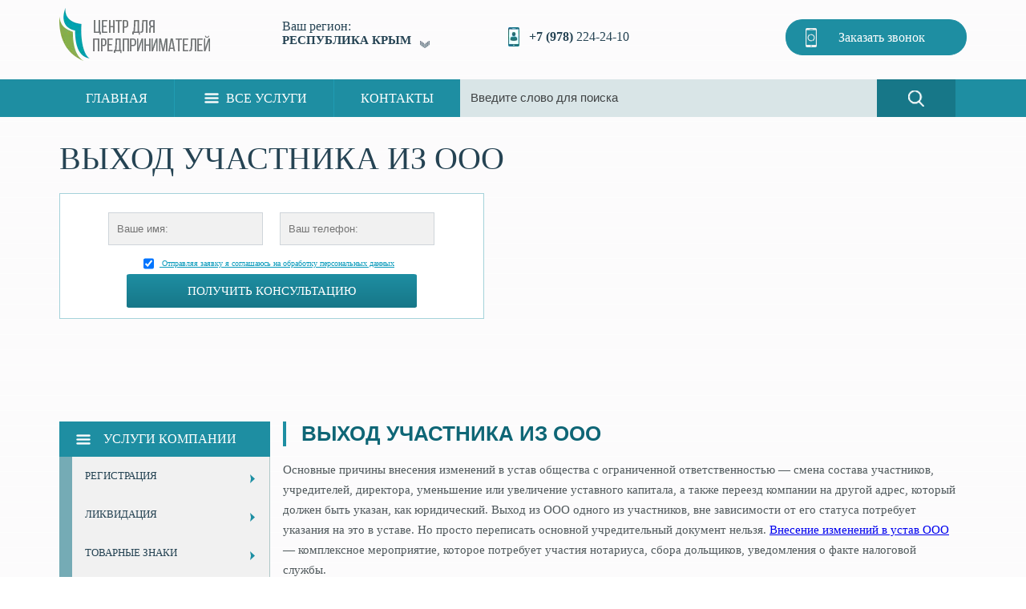

--- FILE ---
content_type: text/html; charset=UTF-8
request_url: https://cdprf.ru/saratov/vyhod-uchastnika-iz-ooo-smena-direktora-i-uchreditelej/
body_size: 80180
content:
<!DOCTYPE html><html dir="ltr" lang="ru-RU" prefix="og: https://ogp.me/ns#"><head><meta charset="UTF-8" /><link rel="profile" href="http://gmpg.org/xfn/11" /><link rel="preload" href="https://cdprf.ru/wp-content/themes/twentyten/style.css" as="style" /><link rel="pingback" href="https://cdprf.ru/xmlrpc.php" /><meta name="viewport" content="width=device-width, initial-scale=1.0, maximum-scale=1.0, user-scalable=no"><link rel="icon" type="image/png" href="https://cdprf.ru/wp-content/themes/twentyten/favicon.png" /><meta name="format-detection" content="telephone=no"><meta name="cmsmagazine" content="23ba5200e2f0bd6a899aefc6f270df43" /><meta name="yandex-verification" content="61759b0c8ef86e40" /><meta name="yandex-verification" content="e28164ce16a7767a" /><meta name="google-site-verification" content="y5fSMBYS8FbEzP40w1fHwYtON2AZo9d5ojzHG61Wjm0" /><meta name="google-site-verification" content="_Fl8CMy5PlZOo2Kus_Gq-kUn1neSiVRT8VLpropAPIY" /><title>Выход участника из ООО смена директора, учредителей - Центр для предпринимателей</title><meta name="description" content="Помощь в процедуре оформления выхода участника или учредителя из ООО, смены директора или юридического адреса. Оформление и подача документов в госорганы." /><meta name="robots" content="max-image-preview:large" /><link rel="canonical" href="https://cdprf.ru/saratov/vyhod-uchastnika-iz-ooo-smena-direktora-i-uchreditelej/" /><meta name="generator" content="All in One SEO (AIOSEO) 4.5.2.1" /><meta property="og:locale" content="ru_RU" /><meta property="og:site_name" content="Центр для предпринимателей -" /><meta property="og:type" content="article" /><meta property="og:title" content="Выход участника из ООО смена директора, учредителей - Центр для предпринимателей" /><meta property="og:description" content="Помощь в процедуре оформления выхода участника или учредителя из ООО, смены директора или юридического адреса. Оформление и подача документов в госорганы." /><meta property="og:url" content="https://cdprf.ru/saratov/vyhod-uchastnika-iz-ooo-smena-direktora-i-uchreditelej/" /><meta property="article:published_time" content="2017-10-27T12:58:41+00:00" /><meta property="article:modified_time" content="2019-04-03T18:32:43+00:00" /><meta name="twitter:card" content="summary_large_image" /><meta name="twitter:title" content="Выход участника из ООО смена директора, учредителей - Центр для предпринимателей" /><meta name="twitter:description" content="Помощь в процедуре оформления выхода участника или учредителя из ООО, смены директора или юридического адреса. Оформление и подача документов в госорганы." /><style media="all">@font-face{font-family:"OpenSans";src:url(//cdprf.ru/wp-content/themes/twentyten/fonts/OpenSansRegular/OpenSansRegular.eot);src:url(//cdprf.ru/wp-content/themes/twentyten/fonts/OpenSansRegular/OpenSansRegular.eot?#iefix)format("embedded-opentype"),url(//cdprf.ru/wp-content/themes/twentyten/fonts/OpenSansRegular/OpenSansRegular.woff) format("woff"),url(//cdprf.ru/wp-content/themes/twentyten/fonts/OpenSansRegular/OpenSansRegular.ttf) format("truetype");font-style:normal;font-weight:400;font-display:swap}@font-face{font-family:"OpenSansLight";src:url(//cdprf.ru/wp-content/themes/twentyten/fonts/OpenSansLight/OpenSansLight.eot);src:url(//cdprf.ru/wp-content/themes/twentyten/fonts/OpenSansLight/OpenSansLight.eot?#iefix)format("embedded-opentype"),url(//cdprf.ru/wp-content/themes/twentyten/fonts/OpenSansLight/OpenSansLight.woff) format("woff"),url(//cdprf.ru/wp-content/themes/twentyten/fonts/OpenSansLight/OpenSansLight.ttf) format("truetype");font-style:normal;font-weight:400;font-display:swap}@font-face{font-family:"OpenSansItalic";src:url(//cdprf.ru/wp-content/themes/twentyten/fonts/OpenSansItalic/OpenSansItalic.eot);src:url(//cdprf.ru/wp-content/themes/twentyten/fonts/OpenSansItalic/OpenSansItalic.eot?#iefix)format("embedded-opentype"),url(//cdprf.ru/wp-content/themes/twentyten/fonts/OpenSansItalic/OpenSansItalic.woff) format("woff"),url(//cdprf.ru/wp-content/themes/twentyten/fonts/OpenSansItalic/OpenSansItalic.ttf) format("truetype");font-style:normal;font-weight:400;font-display:swap}@font-face{font-family:"OpenSansBold";src:url(//cdprf.ru/wp-content/themes/twentyten/fonts/OpenSansBold/OpenSansBold.eot);src:url(//cdprf.ru/wp-content/themes/twentyten/fonts/OpenSansBold/OpenSansBold.eot?#iefix)format("embedded-opentype"),url(//cdprf.ru/wp-content/themes/twentyten/fonts/OpenSansBold/OpenSansBold.woff) format("woff"),url(//cdprf.ru/wp-content/themes/twentyten/fonts/OpenSansBold/OpenSansBold.ttf) format("truetype");font-style:normal;font-weight:400;font-display:swap}@font-face{font-family:"OpenSansExtraBold";src:url(//cdprf.ru/wp-content/themes/twentyten/fonts/OpenSansExtraBold/OpenSansExtraBold.eot);src:url(//cdprf.ru/wp-content/themes/twentyten/fonts/OpenSansExtraBold/OpenSansExtraBold.eot?#iefix)format("embedded-opentype"),url(//cdprf.ru/wp-content/themes/twentyten/fonts/OpenSansExtraBold/OpenSansExtraBold.woff) format("woff"),url(//cdprf.ru/wp-content/themes/twentyten/fonts/OpenSansExtraBold/OpenSansExtraBold.ttf) format("truetype");font-style:normal;font-weight:400;font-display:swap}@font-face{font-family:"OpenSansExtraBoldItalic";src:url(//cdprf.ru/wp-content/themes/twentyten/fonts/OpenSansExtraBoldItalic/OpenSansExtraBoldItalic.eot);src:url(//cdprf.ru/wp-content/themes/twentyten/fonts/OpenSansExtraBoldItalic/OpenSansExtraBoldItalic.eot?#iefix)format("embedded-opentype"),url(//cdprf.ru/wp-content/themes/twentyten/fonts/OpenSansExtraBoldItalic/OpenSansExtraBoldItalic.woff) format("woff"),url(//cdprf.ru/wp-content/themes/twentyten/fonts/OpenSansExtraBoldItalic/OpenSansExtraBoldItalic.ttf) format("truetype");font-style:normal;font-weight:400;font-display:swap}@font-face{font-family:"OpenSansBoldItalic";src:url(//cdprf.ru/wp-content/themes/twentyten/fonts/OpenSansBoldItalic/OpenSansBoldItalic.eot);src:url(//cdprf.ru/wp-content/themes/twentyten/fonts/OpenSansBoldItalic/OpenSansBoldItalic.eot?#iefix)format("embedded-opentype"),url(//cdprf.ru/wp-content/themes/twentyten/fonts/OpenSansBoldItalic/OpenSansBoldItalic.woff) format("woff"),url(//cdprf.ru/wp-content/themes/twentyten/fonts/OpenSansBoldItalic/OpenSansBoldItalic.ttf) format("truetype");font-style:normal;font-weight:400;font-display:swap}@font-face{font-family:"OpenSansRegularItalic";src:url(//cdprf.ru/wp-content/themes/twentyten/fonts/OpenSansRegularItalic/OpenSansRegularItalic.eot);src:url(//cdprf.ru/wp-content/themes/twentyten/fonts/OpenSansRegularItalic/OpenSansRegularItalic.eot?#iefix)format("embedded-opentype"),url(//cdprf.ru/wp-content/themes/twentyten/fonts/OpenSansRegularItalic/OpenSansRegularItalic.woff) format("woff"),url(//cdprf.ru/wp-content/themes/twentyten/fonts/OpenSansRegularItalic/OpenSansRegularItalic.ttf) format("truetype");font-style:normal;font-weight:400;font-display:swap}@font-face{font-family:"OpenSansSemiBold";src:url(//cdprf.ru/wp-content/themes/twentyten/fonts/OpenSansSemiBold/OpenSansSemiBold.eot);src:url(//cdprf.ru/wp-content/themes/twentyten/fonts/OpenSansSemiBold/OpenSansSemiBold.eot?#iefix)format("embedded-opentype"),url(//cdprf.ru/wp-content/themes/twentyten/fonts/OpenSansSemiBold/OpenSansSemiBold.woff) format("woff"),url(//cdprf.ru/wp-content/themes/twentyten/fonts/OpenSansSemiBold/OpenSansSemiBold.ttf) format("truetype");font-style:normal;font-weight:400;font-display:swap}@font-face{font-family:"OpenSansSemiBoldItalic";src:url(//cdprf.ru/wp-content/themes/twentyten/fonts/OpenSansSemiBoldItalic/OpenSansSemiBoldItalic.eot);src:url(//cdprf.ru/wp-content/themes/twentyten/fonts/OpenSansSemiBoldItalic/OpenSansSemiBoldItalic.eot?#iefix)format("embedded-opentype"),url(//cdprf.ru/wp-content/themes/twentyten/fonts/OpenSansSemiBoldItalic/OpenSansSemiBoldItalic.woff) format("woff"),url(//cdprf.ru/wp-content/themes/twentyten/fonts/OpenSansSemiBoldItalic/OpenSansSemiBoldItalic.ttf) format("truetype");font-style:normal;font-weight:400;font-display:swap}@font-face{font-family:"PTS";src:url(//cdprf.ru/wp-content/themes/twentyten/fonts/pt-sans-narrow-bold.ttf);font-style:normal;font-weight:400;font-display:swap}*{outline:0}ul{padding:0;margin:0}body{margin:0;background:url([data-uri]);font-family:"OpenSans"}.wrapper{width:1170px;padding:0 16px;-webkit-box-sizing:border-box;-moz-box-sizing:border-box;box-sizing:border-box;height:100%;margin:0 auto}header{width:100%;height:146px}.logo{width:188px;height:66px;background:url([data-uri]);margin-top:10px}.flex{display:flex}.reg{width:auto;height:44px;font-size:16px;color:#254353;margin-top:24px;position:relative;padding-right:31px}#menu-item-729{display:none}.h_phones{width:212px;height:44px;font-family:OpenSans;font-size:16px;color:#254353;margin-top:24px;background:url([data-uri]) no-repeat left center;padding-left:26px}.h_phones span{display:block}.call_me{width:244px;height:56px;margin-top:24px;cursor:pointer}.call_me>div{width:224px;height:43px;-webkit-border-radius:21px 22px 22px 21px/21px 21px 22px 22px;-moz-border-radius:21px 22px 22px 21px/21px 21px 22px 22px;border-radius:21px 22px 22px 21px/21px 21px 22px 22px;background-color:#1e8ea2;border:1px solid #1e8ea2;font-family:OpenSans;font-size:16px;color:#fefefe;background-image:url([data-uri]);text-align:center;line-height:43px;background-repeat:no-repeat;background-position:24px center;text-indent:14px;-webkit-transition:all .5s;-moz-transition:all .5s;-ms-transition:all .5s;-o-transition:all .5s;transition:all .5s;margin-left:18px}.call_me>div:hover{-webkit-transition:all .5s;-moz-transition:all .5s;-ms-transition:all .5s;-o-transition:all .5s;transition:all .5s;background-color:#177788}.sb{justify-content:space-between}.reg span:nth-child(2){font-weight:700}.mt10{margin-bottom:10px !important}.reg span:last-child{width:12px;height:9px;background:url([data-uri]);display:block;float:right;margin-top:8px;margin-right:13px;cursor:pointer;position:absolute;top:19px;right:-5px}.change.on{-webkit-transform:rotate(180deg);-moz-transform:rotate(180deg);-ms-transform:rotate(180deg);-o-transform:rotate(180deg);transform:rotate(180deg)}.menu{height:47px;background:#1e8ea2}header>.wrapper{height:99px}@media all and (min-width:1023px){#menu-glavnoe-menyu li{list-style:none;line-height:47px;border-right:1px solid rgba(40,189,216,.3)}#menu-glavnoe-menyu li:last-child{border-right:0 solid rgba(40,189,216,.3)}#menu-saratov li{list-style:none;line-height:47px}#menu-glavnoe-menyu{display:flex;justify-content:inherit;align-items:left}#menu-saratov{display:flex;justify-content:space-between;margin-left:-33px}.menu-glavnoe-menyu-container{width:500px;float:left}.menu-saratov-container{width:474px;float:left}#menu-glavnoe-menyu a{color:#fff;text-decoration:none;font-family:OpenSansBold;text-transform:uppercase}#menu-saratov a{color:#fff;text-decoration:none;font-family:OpenSansBold;text-transform:uppercase}#menu-glavnoe-menyu a{display:block;padding:0 33px}#menu-saratov a{display:block;padding:0 33px}#menu-glavnoe-menyu a:hover{background:#177788}#menu-saratov a:hover{background:#177788}}.clear{clear:both}#searchform{float:left}#searchform input[type=submit]{width:98px;height:47px;border:0;background:#177788 url([data-uri]) no-repeat center;cursor:pointer;display:block;float:left}#searchform input[type=text]{height:47px;background:#d9e5e7;border:0;padding:0;width:539px;display:block;float:left;box-sizing:border-box;padding-left:13px}#searchform ::-webkit-input-placeholder{color:#3f4243;font-size:15px}.bgys{height:211px;background:url([data-uri]) no-repeat center}.bgys>div>div{width:283px;height:50px;font-family:OpenSansLight;font-size:15px;color:#fff;-webkit-box-sizing:border-box;-moz-box-sizing:border-box;box-sizing:border-box;padding-top:62px;height:auto}.bgys>div>div>span{display:block;font-family:PTS;font-size:28px;box-sizing:border-box;padding-left:70px;margin-bottom:15px;text-transform:uppercase}.bgys>div>div:nth-child(1){background:url([data-uri]) no-repeat 0px 38px}.bgys>div>div:nth-child(2){background:url([data-uri]) no-repeat 0px 38px}.bgys>div>div:nth-child(3){background:url([data-uri]) no-repeat 0px 38px}.title{color:#254353;font-family:PTS;font-size:33px;text-align:center;text-transform:uppercase;margin-top:60px;margin-bottom:56px}.ysl{width:559px;height:239px;background:#000;margin-bottom:59px;box-sizing:border-box;padding-left:20px}.grid{flex-wrap:wrap}.ys_list .ysl:nth-child(1){background:url([data-uri]) no-repeat left top,url(//cdprf.ru/wp-content/themes/twentyten/images/01img.webp) no-repeat right top}.ys_list .ysl:nth-child(2){background:url([data-uri]) no-repeat left top,url(//cdprf.ru/wp-content/themes/twentyten/images/o2.webp) no-repeat right top}.ys_list .ysl:nth-child(3){background:url([data-uri]) no-repeat left top,url(//cdprf.ru/wp-content/themes/twentyten/images/03img.webp) no-repeat right top}.ys_list .ysl:nth-child(4){background:url([data-uri]) no-repeat left top,url(/wp-content/uploads/2017/08/eee.webp) no-repeat right top}.ys_list .ysl:nth-child(5){background:url([data-uri]) no-repeat left top,url(//cdprf.ru/wp-content/themes/twentyten/images/us5.webp) no-repeat right top}.soc{width:112px;display:flex;height:35px;justify-content:space-between;align-items:center}.ysl h2{font-family:PTS;font-size:26px;font-weight:700;text-transform:uppercase;color:#254353;border-bottom:3px solid #91afb4;box-sizing:border-box;margin-right:256px}.ysl a{font-family:OpenSans;font-size:15px;text-decoration:underline;color:#3f4243;display:block;margin-bottom:9px;background:url([data-uri]) no-repeat left center;box-sizing:border-box;padding-left:15px;width:238px}.ysl a:hover{color:#4c8d9b;background:url([data-uri]) no-repeat left center}.ys_list .ysl:last-child{width:100%}.partners{height:369px;background:url(//cdprf.ru/wp-content/themes/twentyten/images/parterns.webp)}.partners .title{color:#fff}.partners .slick-slide{width:244px;height:124px !important;background:#f0f1f2;position:relative}.partners .slick-slide{margin:0 16px}.partners .slick-list{margin:0 -16px}.partners .slick-initialized .slick-slide{display:block !important;line-height:186px !important;text-align:center !important}.partners .slick-slide img{display:initial !important}.partners .wrapper{padding-top:1px}.reviews{height:521px}.reviews .wrapper{width:990px}.fl{float:left}.rev_list>div{position:relative}.rname{font-size:18px;color:#3f4243;font-family:OpenSansBold;margin-bottom:16px}.rwork{font-family:OpenSans;font-size:14px;font-weight:700;color:#177788;position:relative;margin-bottom:43px}.rwork img{position:absolute;right:0;top:-34px}.rtext{font-family:OpenSans;font-size:15px;color:#3f4243}.rlink{width:209px;height:41px;-webkit-border-radius:20px 21px 21px 20px/20px 20px 21px 21px;-moz-border-radius:20px 21px 21px 20px/20px 20px 21px 21px;border-radius:20px 21px 21px 20px/20px 20px 21px 21px;background-color:#1e8ea2;font-family:OpenSans;font-size:16px;color:#fefefe;text-align:center;line-height:41px;position:absolute;bottom:0;left:36%;-webkit-transition:all .5s;-moz-transition:all .5s;-ms-transition:all .5s;-o-transition:all .5s;transition:all .5s}.rlink:hover{-webkit-transition:all .5s;-moz-transition:all .5s;-ms-transition:all .5s;-o-transition:all .5s;transition:all .5s;background-color:#039cb7}.ddn{display:none}.rimg{margin-right:47px;width:211px;height:272px}.rev_list .slick-slide{position:relative}.rev_list .slick-dots li button:before{background:#177788 !important;top:1px !important;left:5px !important;width:6px !important;height:6px !important;content:'' !important;border-radius:50% !important;border:2px solid #fff !important;opacity:1 !important}.rev_list .slick-dots li button{width:11px !important;height:11px !important;border:1px solid rgba(23,119,136,0) !important;border-radius:50% !important;margin:0 auto !important}.slick-prev{width:14px !important;height:24px !important;background:url([data-uri]) !important}.slick-next{width:14px !important;height:24px !important;background:url([data-uri]) !important}.slick-next:before,.slick-prev:before{content:'' !important}.rev_list .slick-dots li.slick-active button{border:1px solid #177788 !important}.rev_list .slick-dots{bottom:-46px !important}.contacts{height:113px;background:url([data-uri]) center no-repeat;font-family:OpenSans;font-size:15px;color:#3f4243}.fphone{width:242px;background:url([data-uri]) no-repeat left center;box-sizing:border-box;padding-top:37px;padding-left:32px}.faddr{width:487px;background:url([data-uri]) no-repeat left center;box-sizing:border-box;padding-top:29px;padding-left:32px}.ftime{width:307px;background:url([data-uri]) no-repeat left center;box-sizing:border-box;padding-top:37px;padding-left:39px}#map{height:518px;position:relative;overflow-x:hidden}#map:before{display:block;content:"";width:721px;height:518px;background:url(//cdprf.ru/wp-content/themes/twentyten/images/fco.webp);position:absolute;z-index:2;right:-286px}#footer{height:160px}.col_one{width:375px;font-family:OpenSans;font-size:14px;-webkit-box-sizing:border-box;-moz-box-sizing:border-box;box-sizing:border-box;padding-top:36px}.col_two{width:472px;-webkit-box-sizing:border-box;-moz-box-sizing:border-box;box-sizing:border-box;padding-top:36px;display:flex;flex-direction:column}.col_two .soc{align-self:right}.cona{display:none}.col_three{width:142px;font-size:16px;-webkit-box-sizing:border-box;-moz-box-sizing:border-box;box-sizing:border-box;padding-top:36px}#footer .menu-glavnoe-menyu-container a{font-size:15px;color:#3f4243;text-decoration:none;text-transform:uppercase}#footer .menu-glavnoe-menyu-container .current-menu-item a{font-family:OpenSansBold;text-decoration:underline}#footer .menu-glavnoe-menyu-container li{float:left;list-style:none;background:0 0;margin-right:38px}#footer .menu-glavnoe-menyu-container .menu{background:0 0}.siteup_logo{width:237px;height:40px;background:url([data-uri]) no-repeat center;margin-top:36px;background-position:right -11px;margin-left:-95px;text-align:left}.col_three>a{color:#2f2f2f;font-size:14px;text-decoration:none;line-height:40px}.mmenu{display:none}.sidebar{width:263px;margin-right:16px}.content{width:847px}.size-post-thumbnail{float:right;margin-left:15px}h1{font-size:26px;color:#0f6676;text-transform:uppercase;font-family:OpenSansExtraBold,arial;border-left:4px solid #1e8ea2;padding-left:19px;margin-top:0}.sidebar_title{font-family:OpenSansBold;color:#fff;width:100%;text-transform:uppercase;padding:13px 0;background:#1e8ea2 url([data-uri]) no-repeat 21px center;box-sizing:border-box;padding-left:55px}.sidebar ul{background:#fafbfb;list-style:none;transition:.5s}#menu-menyu-uslug .menu-item-has-children,#menu-saratov-uslugi .menu-item-has-children{box-sizing:border-box;border-left:16px solid #75abb5;background:#f1f1f1}#menu-menyu-uslug .menu-item-has-children>a,#menu-saratov-uslugi .menu-item-has-children>a{font-size:13px;color:#254353;text-transform:uppercase;display:block;padding:16px 0;box-sizing:border-box;padding-left:16px;text-decoration:none;background:url([data-uri]) no-repeat 222px 22px;cursor:pointer}.djedai a{background:url([data-uri]) no-repeat 218px 22px !important;background-size:11px !important}.entry-title a{color:#1e8ea2;font-size:20px}.entry-summary>p{font-size:14px}.search-results h1{margin-top:25px}.sub-menu{height:0;overflow:hidden}#footer .sub-menu{display:none}.sub-menu a{font-size:13px;color:#254353;text-decoration:none}.sub-menu li{list-style-image:url([data-uri]);box-sizing:border-box;margin-left:33px;padding-bottom:6px}.menu-item-has-children.open{border-left:16px solid #86b7c0;background:#b6d2d7}.menu-item-has-children.open .sub-menu{padding:16px 0;padding-right:5px}.the_content{color:#4f585b;font-size:15px;line-height:25px}h3{font-family:OpenSansBold;font-size:17px;color:#0f6676;text-decoration:underline;text-transform:uppercase}.the_content ul{list-style:none;padding-left:0;line-height:35px}.the_content ul li{font-size:14px;color:#3f4243;padding-left:26px;position:relative}.the_content ul li:hover{color:#254353}.the_content ul li:after{width:19px;content:"";display:block;height:17px;background:url([data-uri]) no-repeat center;position:absolute;margin-left:-25px;top:8px}.the_content ul li:after .uls li:after{display:none !important}.the_content ol li{list-style:none;line-height:35px;padding-left:8px}.the_content ol li:before{width:10px;height:17px;display:block;content:'';background:url(//cdprf.ru/wp-content/themes/twentyten/images/arz.webp);float:left;margin-top:9px;margin-left:-26px}.the_content ol{padding-left:18px}.menu-menyu-uslug-container{border-right:1px solid #afc8c8;border-bottom:5px solid #bcd7dc}.yscol{font-family:OpenSans;font-size:15px;text-transform:uppercase;color:#f1f1f1;background-color:#75abb5;height:43px;text-align:center;line-height:43px;border-top:1px solid #afc9c9}.ys_col1{width:469px;-webkit-box-sizing:border-box;-moz-box-sizing:border-box;box-sizing:border-box}.ys_row .ys_col1{padding-left:15px;padding-top:30px;padding-bottom:30px;background:#f1f1f1;padding-right:36px;border-right:1px solid #b3cbcb}.ys_row .ys_col2{text-align:center;color:#254353;font-size:14px;display:flex;justify-content:center;flex-direction:column;border-right:1px solid #b3cbcb}.ys_row .ys_col3{text-align:center;color:#254353;font-size:14px;display:flex;justify-content:center;flex-direction:column;border-right:1px solid #b3cbcb}.ys_row .ys_col4{display:flex;justify-content:center;flex-direction:column}.ys_row .ys_col5{display:flex;justify-content:center;flex-direction:column}.ys_col4 .zak{width:106px;height:32px;-webkit-border-radius:2px;-moz-border-radius:2px;border-radius:2px;background-color:#b1d2d7;font-family:OpenSansBold;font-size:13px;cursor:pointer;color:#536a77;text-align:center;line-height:32px;text-transform:uppercase;margin:auto;-webkit-transition:all .5s;-moz-transition:all .5s;-ms-transition:all .5s;-o-transition:all .5s;transition:all .5s}.ys_col4 .zak:hover{-webkit-transition:all .5s;-moz-transition:all .5s;-ms-transition:all .5s;-o-transition:all .5s;transition:all .5s;background-color:#87c4ce}.ys_col2{width:105px;-webkit-box-sizing:border-box;-moz-box-sizing:border-box;box-sizing:border-box}.ys_col3{width:110px;-webkit-box-sizing:border-box;-moz-box-sizing:border-box;box-sizing:border-box}.ys_col4{width:163px;-webkit-box-sizing:border-box;-moz-box-sizing:border-box;box-sizing:border-box}.ys_table{display:flex}.ys_row{display:flex}.ys_col1 span{display:block}.uls{margin-left:25px}.the_content .uls li{padding-left:0}.ys_col1 span:nth-child(1){font-family:OpenSansBold;font-size:14px;color:#254353}.ys_col1 span:nth-child(2){font-family:OpenSansLight;font-size:14px;color:#254353;text-decoration:underline}.ys_col1 ul{list-style-image:url([data-uri])}.ys_row{border-left:1px solid #b3cbcb;border-right:1px solid #b3cbcb;border-bottom:1px solid #b3cbcb}.snoski p{font-family:OpenSansLight;font-size:13px;color:#3b7c88}.mobhide{display:none}.zaya{width:863px;height:280px;background:url(//cdprf.ru/wp-content/themes/twentyten/images/myj.webp) center no-repeat}.z1{font-family:PTS;font-size:22px;width:90%;font-weight:700;text-transform:uppercase;color:#254353;text-align:center;padding-top:53px;padding-bottom:11px}.z2{font-family:OpenSans;font-size:17px;color:#254353;width:338px;margin:0 auto;text-transform:uppercase;border-top:2px solid #b9cdcf;padding-top:6px;text-align:center;margin-bottom:27px;position:relative;left:-44px}.zaya form input{width:242px;height:43px;-webkit-border-radius:3px/2px;-moz-border-radius:3px/2px;border-radius:3px/2px;background-color:#f1f1f1;font-family:OpenSans;font-size:15px;color:#254353;-webkit-box-sizing:border-box;-moz-box-sizing:border-box;box-sizing:border-box;border:0;padding-left:12px;float:left;margin-right:17px}.sub{width:242px;height:43px;-webkit-border-radius:3px/2px;-moz-border-radius:3px/2px;border-radius:3px/2px;background-color:#1e8ea2;font-family:OpenSans;font-size:15px;text-transform:uppercase;color:#f9fafa;text-align:center;line-height:43px;cursor:pointer;float:left;-webkit-transition:all .5s;-moz-transition:all .5s;-ms-transition:all .5s;-o-transition:all .5s;transition:all .5s}.sub:hover{-webkit-transition:all .5s;-moz-transition:all .5s;-ms-transition:all .5s;-o-transition:all .5s;transition:all .5s;background-color:#177788}.zaya form{display:flex;justify-content:center;width:90%}.z3{font-family:OpenSans;font-size:14px;color:#597787;width:90%;margin-top:29px;text-align:center}.nalog .ys_col1{width:150px;border-right:1px solid #b3cbcb}.nalog .ys_col2{width:208px;border-right:1px solid #b3cbcb}.nalog .ys_col3{width:223px;border-right:1px solid #b3cbcb}.nalog .ys_col4{width:126px;border-right:1px solid #b3cbcb}.nalog .ys_col5{width:139px}.post-34 .ys_col1{width:436px}.post-34 .ys_col3{width:143px}.nalogi .ys_row:first-child{background:#75abb5}.nalogi .ys_row:first-child .ys_col1{background:0 0}.nalogi .ys_row .ys_col1{font-family:OpenSansBold;font-size:14px;color:#254353}.nalogi .ys_row>div{padding:0 17px;box-sizing:border-box;word-wrap:break-word}.nalog .ys_col1 span:nth-child(1){color:#eaeaea}.nalogi .ys_row .ys_col2,.nalogi .ys_row .ys_col3,.nalogi .ys_row .ys_col4{margin:inherit}.nalog ul{margin-left:29px;margin-top:5px}.nalog ul li{line-height:19px;margin:12px 0}.nalogi .ys_row:first-child>div{font-family:OpenSans;font-size:14px;font-weight:700;text-transform:uppercase;color:#f1f1f1;text-shadow:0 1px 1px #148093;padding:0;height:51px;text-align:center;line-height:39px}.nalogi .ys_row:first-child>div>p{margin:0;text-align:center !important;display:block;margin-top:6px}.nalogi .ys_row:first-child>div:first-child{line-height:18px}.head_ban{background:url(//cdprf.ru/wp-content/themes/twentyten/images/ban_ip.webp);height:330px;background-position:0 -19px;margin-bottom:50px;background-position:top center !important}.postid-26 .head_ban,.postid-199 .head_ban{background-position:center -19px !important}.ftitle{font-family:PTS;text-transform:uppercase;color:#254353;font-size:40px;margin-bottom:15px;padding-top:28px}.f1{font-family:OpenSansBold;font-size:17px;color:#177788;text-transform:uppercase;margin-bottom:20px;max-width:503px}.f2{width:528px;height:155px;background:#fff;border:1px solid #a5d2da}.f3,#post-41 .f3,#post-308 .f3{width:362px;height:42px;-webkit-border-radius:4px/2px;-moz-border-radius:4px/2px;border-radius:4px/2px;background-color:#85ae4a;background-image:-webkit-linear-gradient(top,#1e8ea2,#177788);background-image:-moz-linear-gradient(top,#1e8ea2,#177788);background-image:-o-linear-gradient(top,#1e8ea2,#177788);background-image:-ms-linear-gradient(top,#1e8ea2,#177788);background-image:linear-gradient(to bottom,#1e8ea2,#177788);font-family:OpenSansBold;font-size:15px;color:#fff;text-align:center;line-height:42px;margin:0 auto;cursor:pointer}.head_ban input{width:193px;height:41px;background:#f1f1f1;border:1px solid #cfd5da;-webkit-box-sizing:border-box;-moz-box-sizing:border-box;box-sizing:border-box;padding-left:10px;margin-top:23px;margin-bottom:17px}.f2 input:first-child{margin-left:60px;margin-right:17px}#menu-glavnoe-menyu .menu-item-has-children,#menu-saratov .menu-item-has-children{box-sizing:border-box;border-left:0;background:0 0}#menu-glavnoe-menyu>.menu-item-has-children>.sub-menu,#menu-saratov>.menu-item-has-children>.sub-menu{position:absolute;overflow:hidden;height:0}#menu-glavnoe-menyu .sub-menu,#menu-saratov .sub-menu{overflow:visible;height:auto}#menu-glavnoe-menyu .menu-item-has-children>a,#menu-saratov .menu-item-has-children>a{font-size:inherit}#menu-glavnoe-menyu>.menu-item-has-children>ul>li>a,#menu-saratov>.menu-item-has-children>ul>li>a{font-size:14px;color:#254353;font-family:OpenSans;text-transform:capitalize;line-height:25px;padding-left:23px;padding-top:10px;padding-bottom:10px}#menu-glavnoe-menyu>.menu-item-has-children>ul li,#menu-saratov>.menu-item-has-children>ul li{margin-left:0}#menu-glavnoe-menyu>.menu-item-has-children>ul>li:hover,#menu-saratov>.menu-item-has-children>ul>li:hover{background:#cbdfe2}#menu-glavnoe-menyu>.menu-item-has-children>ul>li a:hover,#menu-saratov>.menu-item-has-children>ul>li a:hover{background:rgba(0,0,0,0)}#menu-glavnoe-menyu>.menu-item-has-children>ul>li,#menu-saratov>.menu-item-has-children>ul>li{width:218px;background:#f1f1f1 url([data-uri]) no-repeat 194px center;border-left:7px solid #75abb5;padding-bottom:0;border-bottom:1px solid #75abb5}#menu-glavnoe-menyu>.menu-item-has-children>ul>li:hover,#menu-saratov>.menu-item-has-children>ul>li:hover{background:#cbdfe2 url([data-uri]) no-repeat 194px 19px}#menu-glavnoe-menyu>.menu-item-has-children>ul>li.mopen,#menu-saratov>.menu-item-has-children>ul>li.mopen{background:#cbdfe2 url([data-uri]) no-repeat 190px 22px !important}#menu-glavnoe-menyu>.menu-item-has-children>ul>.menu-item-has-children>ul,#menu-saratov>.menu-item-has-children>ul>.menu-item-has-children>ul{background:#fafbfb}#menu-glavnoe-menyu>.menu-item-has-children>ul>.menu-item-has-children>ul li,#menu-saratov>.menu-item-has-children>ul>.menu-item-has-children>ul li{list-style-image:url([data-uri]);box-sizing:border-box;margin-left:33px;padding-bottom:6px}#menu-glavnoe-menyu>.menu-item-has-children>ul>.menu-item-has-children>ul li a,#menu-saratov>.menu-item-has-children>ul>.menu-item-has-children>ul li a{font-size:13px;color:#777;text-decoration:none;display:block;padding:0 33px;padding-left:0;line-height:15px;text-transform:inherit;font-family:OpenSans;margin-bottom:12px}#menu-glavnoe-menyu,#menu-saratov{position:relative;z-index:99999}.open>.sub-menu{overflow:visible !important;height:auto !important;padding:16px 0 !important;transition:.5s}.sidebar .open>.sub-menu{overflow:hidden !important;height:108px !important;padding:16px 0 !important;transition:.5s}.sidebar #menu-item-78.open>.sub-menu,.sidebar #menu-item-81.open>.sub-menu,.sidebar #menu-item-80.open>.sub-menu,.sidebar #menu-item-473.open>.sub-menu,.sidebar #menu-item-481.open>.sub-menu{height:72px !important}.mopen{overflow:visible !important;height:auto !important}.mopen>.sub-menu{overflow:hidden !important;height:auto !important;padding:16px 0 !important;transition:.5s}#menu-item-118.mopen>.sub-menu,#menu-item-208.mopen>.sub-menu,#menu-item-210.mopen>.sub-menu,#menu-item-132.mopen>.sub-menu{height:80px !important}.sub-menu{transition:.5s}#menu-glavnoe-menyu>.menu-item-has-children>.sub-menu,#menu-saratov>.menu-item-has-children>.sub-menu{padding:0 !important}#menu-glavnoe-menyu>.menu-item-has-children>ul>.menu-item-has-children>ul,#menu-saratov>.menu-item-has-children>ul>.menu-item-has-children>ul{overflow:hidden;height:0;padding:0}#menu-glavnoe-menyu>.menu-item-has-children>ul>li.mopen,#menu-saratov>.menu-item-has-children>ul>li.mopen{border-left:7px solid #a6cad0}.pop2{font-family:OpenSans;font-size:14px;color:#777;text-align:center}.popbut{width:169px;height:45px;-webkit-border-radius:1px;-moz-border-radius:1px;border-radius:1px;background-color:#177788;-webkit-box-shadow:0 5px 5px rgba(224,222,222,.75);-moz-box-shadow:0 5px 5px rgba(224,222,222,.75);box-shadow:0 5px 5px rgba(224,222,222,.75);font-family:OpenSans;font-size:15px;color:#fff;text-align:center;line-height:45px;text-transform:uppercase;margin:0 auto;margin-top:15px;cursor:pointer}.pop1{width:441px;height:58px;background:url([data-uri]);text-align:center;font-family:OpenSans;font-size:15px;color:#fff;text-align:center;line-height:58px;text-transform:uppercase}.pop_bg{position:fixed;z-index:999998;left:0;top:0;background:rgba(0,0,0,.57);width:100%;height:100%;display:none}.pop_form{background:#fff;width:441px;height:321px;position:fixed;z-index:999999;top:50%;left:50%;margin-top:-160px;margin-left:-220px;display:none}.pop_form input{font-family:OpenSans;font-size:14px;color:#777;border:0;border-bottom:1px solid grey;margin-bottom:17px;width:87%;height:28px;margin-left:25px;margin-top:7px}.pop_form form{padding:15px 0;-webkit-box-sizing:border-box;-moz-box-sizing:border-box;box-sizing:border-box}.cl{width:16px;height:16px;background:url([data-uri]);position:absolute;right:21px;top:21px;cursor:pointer}#menu-glavnoe-menyu>.current-menu-item a,#menu-saratov>.current-menu-item a{background:#177788}#menu-glavnoe-menyu>#menu-item-123>a,#menu-saratov>#menu-item-203>a{background:url([data-uri]) no-repeat 37px 17px;box-sizing:border-box;padding-left:64px}#menu-glavnoe-menyu>.current-menu-ancestor>a,#menu-saratov>.current-menu-ancestor>a{background:#177788 url([data-uri]) no-repeat 9px 16px;box-sizing:border-box;padding-left:41px}.ys_col2 ul,.ys_col3 ul{list-style-image:url([data-uri])}#menu-glavnoe-menyu>#menu-item-123>a:hover,#menu-saratov>#menu-item-203>a:hover{background:#177788 url([data-uri]) no-repeat 37px 17px}.menu-item-has-children{cursor:pointer}.bit .ys_col1{width:159px}.bit .ys_col2{width:448px}.bit .ys_col3{width:111px}.bit .ys_col4{width:126px;border-right:0 !important;padding:0 !important}.bit ul li{text-align:left}.bit ol li{list-style:inherit;line-height:22px;text-align:left;padding-bottom:9px}.bit ol li:before{display:none}.bit ol{margin-bottom:0}.bit ul{margin-left:56px;margin-top:-12px}.bit .ys_col1{font-family:OpenSans !important}.bit i{font-style:normal}.bit .ys_col1 span:nth-child(1){font-size:14px !important;color:#254353 !important;font-family:OpenSans !important}.bit ul a{color:#254353 !important}.formtext{font-size:10px;margin-top:-7px;margin-bottom:8px;text-align:center;color:#099abb;text-decoration:underline;cursor:pointer}.soglas{max-width:100%;padding:30px 156px 93px;position:relative;background-color:#f9f9f9;border-radius:2px;color:#353535;font-size:15px;font-weight:400;line-height:23px;align-items:center;max-height:700px;overflow-y:scroll;height:auto;position:fixed;z-index:999999999;top:15px;display:none}.soglas div{width:32px;height:32px;border:2px solid #000;border-radius:50%;text-align:center;line-height:29px;font-size:23px;font-weight:700;position:absolute;right:7px;top:9px;cursor:pointer}.sog{width:13px !important;height:16px !important;background:red !important;border:1px solid #000 !important;clear:both !important;margin:0 !important;position:relative;top:5px;left:-7px}.reg span:nth-child(3):hover{text-decoration:underline}.reg span:nth-child(1),.reg span:nth-child(2),.reg span:nth-child(3){display:block}.reg span:nth-child(2){text-transform:uppercase;font-family:OpenSansBold;font-size:15px}.reg span:nth-child(3){display:none;cursor:pointer;font-size:14px;text-transform:uppercase;font-family:OpenSansBold;padding:9px;position:absolute;background:rgba(239,239,239,.33);border:1px solid #e4e4e4;margin-left:-9px;z-index:2222222}.cbl{width:278px;height:65px;-webkit-box-sizing:border-box;-moz-box-sizing:border-box;box-sizing:border-box;font-size:15px}.conblock{justify-content:space-between}.conblock .cbl:nth-child(1){background:#f1f1f1 url([data-uri]) no-repeat left center;padding:9px 17px 0 58px;background-position:19px 17px}.conblock .cbl:nth-child(2){background:#f1f1f1 url([data-uri]) no-repeat left center;padding:12px 50px 0 84px;background-position:41px 20px}.conblock .cbl:nth-child(3){background:#f1f1f1 url([data-uri]) no-repeat left center;padding:22px 63px 0 87px;background-position:42px 25px}.grey{width:100%;height:1px;background:#f1f1f1;border:0}.test1{padding:9px 4px 0 34px !important;background-position:7px 17px !important}.cont{margin-top:53px}.pre{text-align:center;width:24%;margin:0 3px}.pre img{padding:10px 0}.table_prod{border-collapse:collapse}.table_prod td{padding:10px;text-align:center}#post-43 .f1{max-width:626px}#form_prodl{width:850px;height:365px;background:#d9e5e5 url(/wp-content/uploads/2017/08/prodle.webp) no-repeat right top;border:3px solid #a6c5c7;box-sizing:border-box;padding-right:386px;margin-top:27px}#form_prodl input{width:304px;height:41px;background:#fff;border:1px solid #dcdcdc;display:block;margin:0 auto;margin-bottom:12px;-webkit-box-sizing:border-box;-moz-box-sizing:border-box;box-sizing:border-box;padding-left:15px}#form_prodl .formtext input{display:inline}.prodl_zak{width:242px;height:43px;color:#fff;text-align:center;line-height:43px;background:#1e8ea2;border-radius:3px;margin-top:29px;margin:0 auto;cursor:pointer;margin-top:17px}#form_prodl .z1{width:77%;padding-top:32px;border-bottom:3px solid #baced0;margin:0 auto;margin-bottom:25px}.openform{width:100%;height:287px;background:url(/wp-content/uploads/2017/08/bgf-1.webp) repeat-x top;margin-top:32px}.op1{font-family:PTS;font-size:30px;max-width:639px;font-weight:700;text-transform:uppercase;color:#254353;text-align:center;padding-top:49px;padding-bottom:20px;border-bottom:3px solid #a2bcc0;margin:0 auto}.op2{font-size:20px;margin:0 auto;text-align:center;padding-top:16px}.op3{font-family:OpenSansBold;font-size:15px;color:#fff;text-align:center;width:298px;height:44px;background:#177788;line-height:44px;border-radius:20px;margin:auto;margin-top:9px;text-transform:uppercase;cursor:pointer}#byhtable tr td:nth-child(1){width:422px;height:56px;padding:0;display:flex;flex-direction:column;align-items:left;justify-content:center;-webkit-box-sizing:border-box;-moz-box-sizing:border-box;box-sizing:border-box;padding-left:15px;border-right:1px solid #b3cbcb;border-bottom:1px solid #b3cbcb;line-height:12px;background:#f1f1f1}#oteco tr td{border-right:1px solid #b3cbcb;text-align:center}#oteco tr td:nth-child(1){width:422px;height:56px;padding:0;-webkit-box-sizing:border-box;-moz-box-sizing:border-box;box-sizing:border-box;padding-left:15px;border-right:1px solid #b3cbcb;border-bottom:1px solid #b3cbcb;line-height:25px;background:#f1f1f1;text-align:left}#oteco tr td[colspan="5"]{text-align:center}#oteco tr td:nth-child(4){width:72px}#oteco a{color:#096171;font-size:12px}#byhtable,#oteco{border:1px solid #b3cbcb;width:100%;margin:0;padding:0;border-spacing:0;border-collapse:collapse}#post-54 .the_content a{color:#096171;font-size:12px}#byhtable tr td:nth-child(2){width:221px;height:53px;display:flex;align-items:center;justify-content:center;text-align:center;border-right:1px solid #b3cbcb;border-bottom:1px solid #b3cbcb;line-height:16px}#byhtable tr td:nth-child(3){width:221px;height:53px;display:flex;align-items:center;justify-content:center;text-align:center;border-bottom:1px solid #b3cbcb;line-height:16px}#byhtable tr{display:flex}#byhtable tr:nth-child(1) td:nth-child(2),#byhtable tr:nth-child(11) td:nth-child(2),#byhtable tr:nth-child(12) td:nth-child(2){width:444px;border-right:0 solid #b3cbcb}#byhtable.r2 tr:nth-child(1) td:nth-child(2){width:222px}#byhtable.r2{width:76%}#byhtable.r2 tr td:nth-child(1){height:69px;line-height:21px}#byhtable.r2 tr td:nth-child(2){width:221px;height:68px;display:flex;align-items:center;justify-content:center;text-align:center;border-right:1px solid #b3cbcb;border-bottom:1px solid #b3cbcb;line-height:16px}#byhtable tr:last-child td{border-bottom:0 solid red}#byhtable tr:first-child td{font-size:15px;text-transform:uppercase;color:#f1f1f1;background-color:#75abb5;text-align:center;justify-content:center;height:68px}#byhtable.r2 tr td:nth-child(3){height:68px}#byhtable.r2 td .zak{width:106px;height:32px;-webkit-border-radius:2px;-moz-border-radius:2px;border-radius:2px;background-color:#b1d2d7;font-family:OpenSansBold;font-size:13px;cursor:pointer;color:#536a77;text-align:center;line-height:32px;text-transform:uppercase;margin:auto;-webkit-transition:all .5s;-moz-transition:all .5s;-ms-transition:all .5s;-o-transition:all .5s;transition:all .5s}#oteco tr:first-child td{font-size:15px;text-transform:uppercase;color:#f1f1f1;background-color:#75abb5;text-align:center;justify-content:center}#map2,#map3,#map4{width:100%;height:252px}.nalogi .ys_col3 li:after{display:none}.nalogi .ys_col3 li{padding-left:0}#cezag tr td:nth-child(2){background:#f6f6f6;-webkit-box-sizing:border-box;-moz-box-sizing:border-box;box-sizing:border-box;padding:21px 15px;display:flex;justify-content:center;align-items:left;width:497px;flex-direction:column}#cezag tr{display:flex;border-bottom:1px solid rgba(117,171,181,.57)}#cezag tr td a{color:#177788;text-decoration:none;font-size:14px}#cezag tr td:nth-child(1){width:347px;display:flex;justify-content:left;align-items:center;box-sizing:border-box;padding-left:49px}#cezag tr:first-child td{font-size:15px;text-transform:uppercase;color:#f1f1f1;background-color:#75abb5;text-align:center;justify-content:center;height:43px;-webkit-box-sizing:border-box;-moz-box-sizing:border-box;box-sizing:border-box;align-items:center}#cezag{border:1px solid #b3cbcb;width:100%;margin:0;padding:0;border-spacing:0;border-collapse:collapse}.zaya .formtext{margin-top:4px;box-sizing:border-box;padding-left:146px;text-align:left}.zaya .z3{width:89%;margin-top:7px}#post-52>.wrapper,#post-298>.wrapper{margin-top:30px}.voskl{position:relative;margin-top:7px;float:left;margin-right:19px}#post-41 .pre,#post-308 .pre{text-align:left;width:33%;margin:0 3px;box-sizing:border-box;padding-right:10px;line-height:21px}#post-41 .pre img,#post-308 .pre img{float:left;margin-right:15px}.cifri li:nth-child(1):before{width:24px;height:24px;background:url(/wp-content/uploads/2017/08/gg1.webp);margin-top:6px;margin-left:-32px}.cifri li:nth-child(2):before{width:24px;height:24px;background:url(/wp-content/uploads/2017/08/gg2.webp);margin-top:6px;margin-left:-32px}.cifri li:nth-child(3):before{width:24px;height:24px;background:url(/wp-content/uploads/2017/08/gg3.webp);margin-top:6px;margin-left:-32px}.cifri li:nth-child(4):before{width:24px;height:24px;background:url(/wp-content/uploads/2017/08/gg4.webp);margin-top:6px;margin-left:-32px}#post-41 .f2,#post-308 .f2{width:796px}#post-41 .f2 input[type=text],#post-308 .f2 input[type=text]{width:247px}#post-41 .f2 input:first-child,#post-308 .f2 input:first-child{margin-left:20px;margin-right:0}#post-41 .f2 input:nth-child(4),#post-308 .f2 input:nth-child(4){margin-left:20px}#post-41 .f2 input[type=file],#post-308 .f2 input[type=file]{position:relative;top:-1px;width:247px;line-height:0;padding-top:8px;box-sizing:border-box}#post-41 .f3,#post-308 .f3{display:inline-block;position:relative;top:4px;height:42px;border-radius:1px/2px;width:247px}#post-41 input,#post-308 input{width:193px;height:41px;background:#f1f1f1;border:1px solid #cfd5da;-webkit-box-sizing:border-box;-moz-box-sizing:border-box;box-sizing:border-box;padding-left:10px;margin-top:17px;margin-bottom:8px}#post-41 .f1,#post-308 .f1{max-width:822px}.blag{position:fixed;top:50%;left:50%;width:100%;max-width:405px;height:90px;margin-left:-200px;margin-top:-45px;text-align:center;font-size:17px;background:#1e8ea2;color:#fff;box-sizing:border-box;padding:15px 25px;opacity:0;z-index:1000000;-webkit-transition:all 1s;-moz-transition:all 1s;-ms-transition:all 1s;-o-transition:all 1s;transition:all 1s;transform-style:preserve-3d;-webkit-transform:rotateY(45deg);transform:rotateX(-90deg);border:1px solid #177788;border-radius:3px}.blag.go{opacity:1;-webkit-transition:all 1s;-moz-transition:all 1s;-ms-transition:all 1s;-o-transition:all 1s;transition:all 1s;-webkit-transform:rotateX(0deg);transform:rotateX(0deg)}.ys_col2 li:after{display:none !important}.ys_col2 li{padding-left:0 !important;text-align:left}.ys_col2 li a{color:#344a58 !important}.ys_row .ys_col1 ul{margin-left:19px}.ys_row .ys_col1 ul li:after{display:none}.ys_row .ys_col1 ul li{padding-left:0}@media all and (max-width:1340px){.wrapper{padding:0 19px}#searchform input[type=text]{width:520px}}@media all and (min-width:1250px) and (max-width:1280px){#map:before{right:-329px}#map.sarmap:before{right:-54px}}@media all and (max-width:1200px){.wrapper{width:100%;padding:0 10px}.zaya{width:100%}.ftitle{font-size:34px}#form_prodl{width:100%}.prodl_zak{margin-top:9px}.formtext{font-size:9px}.content{width:816px}.partners .wrapper{padding-top:1px;overflow:hidden}.menu-glavnoe-menyu-container{width:60%;float:left;margin-left:15px}#searchform{float:left;width:38%}#searchform input[type=text]{width:74%}#searchform input[type=submit]{width:26%}.bgys>div>div{width:26%}.bgys{background:#177688}.ysl{width:48%}.ys_list .ysl:nth-child(1){background:url([data-uri]) no-repeat left top}.ys_list .ysl:nth-child(2){background:url([data-uri]) no-repeat left top}.ys_list .ysl:nth-child(3){background:url([data-uri]) no-repeat left top}.ys_list .ysl:nth-child(4){background:url([data-uri]) no-repeat left top}.ysl h2{font-family:PTS;font-size:26px;font-weight:700;text-transform:uppercase;color:#254353;border-bottom:3px solid #91afb4;box-sizing:border-box;margin:0 135px;text-align:center;display:block;margin-bottom:17px}.ysl a{font-family:OpenSans;font-size:15px;text-decoration:underline;color:#3f4243;display:block;margin-bottom:9px;background:0 0;box-sizing:border-box;padding-left:15px;width:100%;text-align:center}#footer .menu-glavnoe-menyu-container{width:100%}.ys_list .ysl:last-child{width:50%;margin:0 auto}.ys_list .ysl:nth-child(5){background:url([data-uri]) no-repeat left top}.contacts{background:#dee5ed}.fphone{width:23%}.faddr{width:45%}.ftime{width:30%}#map:before{display:none}}@media all and (max-width:1023px){header>.wrapper{height:auto;flex-direction:column}#menu-glavnoe-menyu>#menu-item-123>a,#menu-saratov>#menu-item-203>a{background:0 0;padding-left:0}.head_ban{padding-bottom:5px}#form_prodl{width:100%;height:auto;background:#d9e5e5;border:3px solid #a6c5c7;box-sizing:border-box;padding-right:0;margin-top:27px;padding-bottom:10px}#form_prodl input{width:95%}#menu-saratov{top:10px}#menu-glavnoe-menyu>#menu-item-123>a:hover,#menu-saratov>#menu-item-203>a:hover{background:0 0}#byhtable{width:100%;overflow:scroll;display:block}.head_ban{background:#e6eaec}.ftitle{text-align:center}.ovsc{width:100%;overflow:scroll}.nalogi{width:100%;overflow:scroll}.sidebar{display:none}.content{width:100%}.ys_table{width:847px}.size-post-thumbnail{display:none}.ys_row{width:845px}#fff{display:flex;justify-content:center;align-items:center;flex-direction:column;text-align:center}.page-id-13 .sidebar{display:none}.page-id-13 .wrapper{justify-content:center}.page-id-13 .content{width:100%}.logo,.h_phones,.reg,.call_me{margin:0 auto;margin-top:14px}.call_me{margin-top:24px}header{height:auto}.mmenu{display:block;width:40px;height:40px;position:fixed;left:0;top:0;z-index:9999;background:url([data-uri]) center no-repeat #1e8ea2;background-size:65%}header .menu{height:auto;position:fixed;top:72px;left:0;width:250px;display:none;z-index:2}#menu-glavnoe-menyu{display:flex;justify-content:space-between;margin-left:0;flex-direction:column;z-index:9999}.bgys>div>div:nth-child(1){background:url([data-uri]) no-repeat center 6px;text-align:center}.bgys>div>div:nth-child(2){background:url([data-uri]) no-repeat center 6px;text-align:center}.bgys>div>div:nth-child(3){background:url([data-uri]) no-repeat center 6px;text-align:center}.bgys>div>div>span{text-align:center;padding-left:0}.ysl h2{margin:0 auto;border-bottom:0}.ysl a{padding-left:0}.reviews .wrapper{width:100%}.rimg{margin-right:47px;width:100%;border-radius:0;float:none;margin:0 auto;width:211px;margin-bottom:15px}.rname,.rwork{text-align:center;margin-bottom:15px}.rlink{position:static;margin:0 auto;margin-top:18px}.rall a{text-decoration:none}.col_one{width:50%}.col_two{width:30%}.col_three{width:20%}button[type=button]{display:none !important}#footer .menu-glavnoe-menyu-container li{float:none;list-style:none;background:0 0;margin-right:0}.menu.open>li{list-style:none;border-bottom:1px solid #167384;padding:10px 0;box-sizing:border-box;padding-left:18px}.menu.open>li a{color:#fff;text-decoration:none}#menu-glavnoe-menyu{top:10px}.menu-glavnoe-menyu-container{width:100%;margin-left:0}.menu.open .wrapper{padding-left:0}#searchform{display:none}#menu-glavnoe-menyu>.current-menu-ancestor>a,#menu-saratov>.current-menu-ancestor>a{background:0 0;padding-left:0}#menu-glavnoe-menyu>.menu-item-has-children.open>.sub-menu,#menu-saratov>.menu-item-has-children.open>.sub-menu{position:static;background:0 0;margin-top:6px}#menu-glavnoe-menyu>.menu-item-has-children>ul>li,#menu-saratov>.menu-item-has-children>ul>li{border:0;padding:8px 0}#menu-glavnoe-menyu>.menu-item-has-children>ul>li,#menu-saratov>.menu-item-has-children>ul>li{width:218px;background:#1e8ea2 url([data-uri]) no-repeat 194px center}#menu-glavnoe-menyu>.menu-item-has-children>ul>li>a,#menu-saratov>.menu-item-has-children>ul>li>a{font-size:14px;color:#fdfdfd;font-family:OpenSans;text-transform:capitalize;line-height:25px;padding-left:23px;padding-top:4px;padding-bottom:3px;text-decoration:underline}#menu-glavnoe-menyu>.menu-item-has-children>ul>li.mopen>a{color:#4d4d4d;text-decoration:none}#menu-glavnoe-menyu>.menu-item-has-children>ul>li.mopen,#menu-saratov>.menu-item-has-children>ul>li.mopen{background:#cbdfe2 url([data-uri]) no-repeat 190px 15px !important}#menu-glavnoe-menyu>.menu-item-has-children>ul>li:hover,#menu-saratov>.menu-item-has-children>ul>li:hover{background:0 0}#menu-glavnoe-menyu>.current-menu-item a,#menu-saratov>.current-menu-item a{background:0 0}.mmenu{width:76px;height:72px}header{background:#fff;position:fixed;height:72px;z-index:999999999;top:0}body{padding-top:72px}.logo{width:188px;height:66px;background:url([data-uri]);margin-top:10px;position:fixed;top:-9px;left:0;right:0}.cona{display:block;width:65px;height:72px;background:url([data-uri]) no-repeat center;background-size:90%;position:fixed;right:0}.reg{height:58px;display:none}.h_phones{display:none}.call_me{margin-top:24px;display:none}}@media all and (max-width:768px){#menu-item-729{display:block}.mobhide{display:block}.h_phones{margin-bottom:5px}.ddn{display:block}.call_me>div{margin:0 auto}.conblock .cbl:nth-child(1),.conblock .cbl:nth-child(2),.conblock .cbl:nth-child(3){padding:9px 17px 0 58px;background-position:19px 17px}.conblock .cbl:nth-child(2){padding:9px 71px 0 58px}.reg{width:189px;height:56px}.reviews{height:auto}.openform{background-size:100% 100%;padding-bottom:16px;height:auto}.head_ban{background:#e6eaec !important;height:auto;padding-bottom:7px}#footer{margin-top:0}.nivo-controlNav{display:none}.soc{margin:0 auto}#footer{height:auto}.conblock{justify-content:center;flex-direction:column;justify-content:center;align-items:center}.bgys{height:auto}.bgys>div>div{margin-bottom:25px;width:100%}.bgys .wrapper{display:block}.rwork img{display:none !important}.contacts .wrapper{display:block;padding-top:17px}.contacts{height:auto}.fphone{width:66%;margin:0 auto;padding-top:0;margin-bottom:25px;background:0 0;text-align:center;padding-left:0}.faddr{width:66%;margin:0 auto;padding-top:0;margin-bottom:25px;background:0 0;text-align:center;padding-left:0}.ftime{width:66%;margin:0 auto;padding-top:0;margin-bottom:25px;background:0 0;text-align:center;padding-left:0}#footer .wrapper{flex-direction:column}.col_one{width:100%;text-align:center}.col_two{width:100%;text-align:center}.col_three{width:100%;text-align:center}#footer .menu-glavnoe-menyu-container{width:100%;height:auto;margin-left:0}#footer .menu{height:auto}.siteup_logo{margin:0 auto;margin-top:15px;margin-bottom:15px}.megaform .f2{display:flex;flex-direction:column;align-items:center;justify-content:center;width:100% !important;height:auto}#post-41 .f2 input:first-child,#post-308 .f2 input:first-child{margin-left:0;margin-right:0}#post-41 .f2 input:nth-child(4),#post-308 .f2 input:nth-child(4){margin-left:0}#post-41 .f3,#post-308 .f3{margin-bottom:15px}#post-41 .flex,#post-308 .flex{display:flex;flex-direction:column;align-items:center}#post-41 .pre,#post-308 .pre{width:80%;text-align:center}#post-41 .pre img,#post-308 .pre img{float:none;margin-right:15px;display:block;margin:0 auto}.outfind{width:180px;height:80px;position:absolute;left:50%;margin-left:-95px;margin-top:102px;background:rgba(167,166,166,.7);border-radius:10px;padding-top:15px;z-index:3}.fing{width:96px;height:67px;background:url(/wp-content/uploads/2017/08/fing1.webp);animation:drig 3s infinite;position:relative;left:35px}@keyframes drig{0%{left:25px}50%{left:60px}100%{left:25px}}}@media all and (max-width:600px){.f2{width:100%;display:flex;align-items:center;flex-wrap:wrap;justify-content:center}.slider{display:block}.reg{height:58px}#oteco{display:block;overflow:scroll;width:100%}#byhtable.r2{width:100%}#cezag{overflow:scroll;display:block}.head_ban input{display:block;margin:0;width:45%}.f2 input:first-child{margin:0 5px}.head_ban input[type=checkbox]{display:-webkit-inline-box}.f3{width:70%;font-size:12px}.the_content .flex{display:block}.the_content .flex .pre{width:100%}.zaya form input{width:45%;font-size:11px;background-color:#cecece}.sub{width:45%;font-size:13px}.zaya .formtext{margin-top:4px;box-sizing:border-box;padding-left:0;text-align:left;text-align:center}.z2{font-family:OpenSans;font-size:13px;color:#254353;width:338px;margin:0 auto;text-transform:uppercase;border-top:2px solid #b9cdcf;padding-top:6px;text-align:center;margin-bottom:27px;position:relative;left:0;width:100%}.zaya .z3{width:100%;margin-top:7px;font-size:11px}.zaya form{width:100%}.zaya{width:100%;height:auto;background:#f1f1f1;margin-top:15px}.z1{font-family:PTS;font-size:18px;width:100%;font-weight:700;text-transform:uppercase;color:#254353;text-align:center;padding-top:11px;padding-bottom:11px}.table_prod{border-collapse:collapse;width:100%;overflow:scroll;display:block}}@media all and (max-width:424px){.yslygi .ys_list{flex-direction:column}.mmenu{width:43px;height:43px}.logo{width:128px;height:43px;background:url([data-uri]) no-repeat;margin-top:10px;position:fixed;top:-9px;left:0;right:0;background-size:100%}header{height:48px}.cona{display:block;width:41px;height:43px;background:url([data-uri]) no-repeat center;background-size:79%;position:fixed;right:0}body{padding-top:43px}header .menu{top:43px}.ysl{width:100%;padding:0;height:auto}.ys_list .ysl:last-child{width:100%}.rev_list .slick-dots{position:static;margin-top:15px}.reviews{height:auto}.pop_form{width:100%;left:0;margin-left:0}.pop1{width:100%}.pop2{font-size:11px}.sog{left:0}}@media all and (max-width:375px){.op1{font-size:24px}.op2{font-size:12px}}.alignleft,img.alignleft{display:inline;float:left;margin-right:20px;margin-top:4px;margin-bottom:10px;padding:0;border:1px solid #bbb;padding:5px}.alignright,img.alignright{display:inline;float:right;border:1px solid #bbb;padding:5px;margin-bottom:10px;margin-left:25px}.aligncenter,img.aligncenter{clear:both;display:block;margin-left:auto;margin-right:auto;margin-top:0}
@charset "UTF-8";.wp-block-archives{box-sizing:border-box}.wp-block-archives-dropdown label{display:block}.wp-block-avatar{line-height:0}.wp-block-avatar,.wp-block-avatar img{box-sizing:border-box}.wp-block-avatar.aligncenter{text-align:center}.wp-block-audio{box-sizing:border-box}.wp-block-audio figcaption{margin-bottom:1em;margin-top:.5em}.wp-block-audio audio{min-width:300px;width:100%}.wp-block-button__link{box-sizing:border-box;cursor:pointer;display:inline-block;text-align:center;word-break:break-word}.wp-block-button__link.aligncenter{text-align:center}.wp-block-button__link.alignright{text-align:right}:where(.wp-block-button__link){border-radius:9999px;box-shadow:none;padding:calc(.667em + 2px) calc(1.333em + 2px);text-decoration:none}.wp-block-button[style*=text-decoration] .wp-block-button__link{text-decoration:inherit}.wp-block-buttons>.wp-block-button.has-custom-width{max-width:none}.wp-block-buttons>.wp-block-button.has-custom-width .wp-block-button__link{width:100%}.wp-block-buttons>.wp-block-button.has-custom-font-size .wp-block-button__link{font-size:inherit}.wp-block-buttons>.wp-block-button.wp-block-button__width-25{width:calc(25% - var(--wp--style--block-gap, .5em)*.75)}.wp-block-buttons>.wp-block-button.wp-block-button__width-50{width:calc(50% - var(--wp--style--block-gap, .5em)*.5)}.wp-block-buttons>.wp-block-button.wp-block-button__width-75{width:calc(75% - var(--wp--style--block-gap, .5em)*.25)}.wp-block-buttons>.wp-block-button.wp-block-button__width-100{flex-basis:100%;width:100%}.wp-block-buttons.is-vertical>.wp-block-button.wp-block-button__width-25{width:25%}.wp-block-buttons.is-vertical>.wp-block-button.wp-block-button__width-50{width:50%}.wp-block-buttons.is-vertical>.wp-block-button.wp-block-button__width-75{width:75%}.wp-block-button.is-style-squared,.wp-block-button__link.wp-block-button.is-style-squared{border-radius:0}.wp-block-button.no-border-radius,.wp-block-button__link.no-border-radius{border-radius:0!important}.wp-block-button .wp-block-button__link.is-style-outline,.wp-block-button.is-style-outline>.wp-block-button__link{border:2px solid;padding:.667em 1.333em}.wp-block-button .wp-block-button__link.is-style-outline:not(.has-text-color),.wp-block-button.is-style-outline>.wp-block-button__link:not(.has-text-color){color:currentColor}.wp-block-button .wp-block-button__link.is-style-outline:not(.has-background),.wp-block-button.is-style-outline>.wp-block-button__link:not(.has-background){background-color:transparent;background-image:none}.wp-block-button .wp-block-button__link:where(.has-border-color){border-width:initial}.wp-block-button .wp-block-button__link:where([style*=border-top-color]){border-top-width:medium}.wp-block-button .wp-block-button__link:where([style*=border-right-color]){border-right-width:medium}.wp-block-button .wp-block-button__link:where([style*=border-bottom-color]){border-bottom-width:medium}.wp-block-button .wp-block-button__link:where([style*=border-left-color]){border-left-width:medium}.wp-block-button .wp-block-button__link:where([style*=border-style]){border-width:initial}.wp-block-button .wp-block-button__link:where([style*=border-top-style]){border-top-width:medium}.wp-block-button .wp-block-button__link:where([style*=border-right-style]){border-right-width:medium}.wp-block-button .wp-block-button__link:where([style*=border-bottom-style]){border-bottom-width:medium}.wp-block-button .wp-block-button__link:where([style*=border-left-style]){border-left-width:medium}.wp-block-buttons.is-vertical{flex-direction:column}.wp-block-buttons.is-vertical>.wp-block-button:last-child{margin-bottom:0}.wp-block-buttons>.wp-block-button{display:inline-block;margin:0}.wp-block-buttons.is-content-justification-left{justify-content:flex-start}.wp-block-buttons.is-content-justification-left.is-vertical{align-items:flex-start}.wp-block-buttons.is-content-justification-center{justify-content:center}.wp-block-buttons.is-content-justification-center.is-vertical{align-items:center}.wp-block-buttons.is-content-justification-right{justify-content:flex-end}.wp-block-buttons.is-content-justification-right.is-vertical{align-items:flex-end}.wp-block-buttons.is-content-justification-space-between{justify-content:space-between}.wp-block-buttons.aligncenter{text-align:center}.wp-block-buttons:not(.is-content-justification-space-between,.is-content-justification-right,.is-content-justification-left,.is-content-justification-center) .wp-block-button.aligncenter{margin-left:auto;margin-right:auto;width:100%}.wp-block-buttons[style*=text-decoration] .wp-block-button,.wp-block-buttons[style*=text-decoration] .wp-block-button__link{text-decoration:inherit}.wp-block-buttons.has-custom-font-size .wp-block-button__link{font-size:inherit}.wp-block-button.aligncenter,.wp-block-calendar{text-align:center}.wp-block-calendar td,.wp-block-calendar th{border:1px solid;padding:.25em}.wp-block-calendar th{font-weight:400}.wp-block-calendar caption{background-color:inherit}.wp-block-calendar table{border-collapse:collapse;width:100%}.wp-block-calendar table:where(:not(.has-text-color)){color:#40464d}.wp-block-calendar table:where(:not(.has-text-color)) td,.wp-block-calendar table:where(:not(.has-text-color)) th{border-color:#ddd}.wp-block-calendar table.has-background th{background-color:inherit}.wp-block-calendar table.has-text-color th{color:inherit}:where(.wp-block-calendar table:not(.has-background) th){background:#ddd}.wp-block-categories{box-sizing:border-box}.wp-block-categories.alignleft{margin-right:2em}.wp-block-categories.alignright{margin-left:2em}.wp-block-categories.wp-block-categories-dropdown.aligncenter{text-align:center}.wp-block-code{box-sizing:border-box}.wp-block-code code{display:block;font-family:inherit;overflow-wrap:break-word;white-space:pre-wrap}.wp-block-columns{align-items:normal!important;box-sizing:border-box;display:flex;flex-wrap:wrap!important}@media (min-width:782px){.wp-block-columns{flex-wrap:nowrap!important}}.wp-block-columns.are-vertically-aligned-top{align-items:flex-start}.wp-block-columns.are-vertically-aligned-center{align-items:center}.wp-block-columns.are-vertically-aligned-bottom{align-items:flex-end}@media (max-width:781px){.wp-block-columns:not(.is-not-stacked-on-mobile)>.wp-block-column{flex-basis:100%!important}}@media (min-width:782px){.wp-block-columns:not(.is-not-stacked-on-mobile)>.wp-block-column{flex-basis:0;flex-grow:1}.wp-block-columns:not(.is-not-stacked-on-mobile)>.wp-block-column[style*=flex-basis]{flex-grow:0}}.wp-block-columns.is-not-stacked-on-mobile{flex-wrap:nowrap!important}.wp-block-columns.is-not-stacked-on-mobile>.wp-block-column{flex-basis:0;flex-grow:1}.wp-block-columns.is-not-stacked-on-mobile>.wp-block-column[style*=flex-basis]{flex-grow:0}:where(.wp-block-columns){margin-bottom:1.75em}:where(.wp-block-columns.has-background){padding:1.25em 2.375em}.wp-block-column{flex-grow:1;min-width:0;overflow-wrap:break-word;word-break:break-word}.wp-block-column.is-vertically-aligned-top{align-self:flex-start}.wp-block-column.is-vertically-aligned-center{align-self:center}.wp-block-column.is-vertically-aligned-bottom{align-self:flex-end}.wp-block-column.is-vertically-aligned-stretch{align-self:stretch}.wp-block-column.is-vertically-aligned-bottom,.wp-block-column.is-vertically-aligned-center,.wp-block-column.is-vertically-aligned-top{width:100%}.wp-block-post-comments{box-sizing:border-box}.wp-block-post-comments .alignleft{float:left}.wp-block-post-comments .alignright{float:right}.wp-block-post-comments .navigation:after{clear:both;content:"";display:table}.wp-block-post-comments .commentlist{clear:both;list-style:none;margin:0;padding:0}.wp-block-post-comments .commentlist .comment{min-height:2.25em;padding-left:3.25em}.wp-block-post-comments .commentlist .comment p{font-size:1em;line-height:1.8;margin:1em 0}.wp-block-post-comments .commentlist .children{list-style:none;margin:0;padding:0}.wp-block-post-comments .comment-author{line-height:1.5}.wp-block-post-comments .comment-author .avatar{border-radius:1.5em;display:block;float:left;height:2.5em;margin-right:.75em;margin-top:.5em;width:2.5em}.wp-block-post-comments .comment-author cite{font-style:normal}.wp-block-post-comments .comment-meta{font-size:.875em;line-height:1.5}.wp-block-post-comments .comment-meta b{font-weight:400}.wp-block-post-comments .comment-meta .comment-awaiting-moderation{display:block;margin-bottom:1em;margin-top:1em}.wp-block-post-comments .comment-body .commentmetadata{font-size:.875em}.wp-block-post-comments .comment-form-author label,.wp-block-post-comments .comment-form-comment label,.wp-block-post-comments .comment-form-email label,.wp-block-post-comments .comment-form-url label{display:block;margin-bottom:.25em}.wp-block-post-comments .comment-form input:not([type=submit]):not([type=checkbox]),.wp-block-post-comments .comment-form textarea{box-sizing:border-box;display:block;width:100%}.wp-block-post-comments .comment-form-cookies-consent{display:flex;gap:.25em}.wp-block-post-comments .comment-form-cookies-consent #wp-comment-cookies-consent{margin-top:.35em}.wp-block-post-comments .comment-reply-title{margin-bottom:0}.wp-block-post-comments .comment-reply-title :where(small){font-size:var(--wp--preset--font-size--medium,smaller);margin-left:.5em}.wp-block-post-comments .reply{font-size:.875em;margin-bottom:1.4em}.wp-block-post-comments input:not([type=submit]),.wp-block-post-comments textarea{border:1px solid #949494;font-family:inherit;font-size:1em}.wp-block-post-comments input:not([type=submit]):not([type=checkbox]),.wp-block-post-comments textarea{padding:calc(.667em + 2px)}:where(.wp-block-post-comments input[type=submit]){border:none}.wp-block-comments-pagination>.wp-block-comments-pagination-next,.wp-block-comments-pagination>.wp-block-comments-pagination-numbers,.wp-block-comments-pagination>.wp-block-comments-pagination-previous{margin-bottom:.5em;margin-right:.5em}.wp-block-comments-pagination>.wp-block-comments-pagination-next:last-child,.wp-block-comments-pagination>.wp-block-comments-pagination-numbers:last-child,.wp-block-comments-pagination>.wp-block-comments-pagination-previous:last-child{margin-right:0}.wp-block-comments-pagination .wp-block-comments-pagination-previous-arrow{display:inline-block;margin-right:1ch}.wp-block-comments-pagination .wp-block-comments-pagination-previous-arrow:not(.is-arrow-chevron){transform:scaleX(1)}.wp-block-comments-pagination .wp-block-comments-pagination-next-arrow{display:inline-block;margin-left:1ch}.wp-block-comments-pagination .wp-block-comments-pagination-next-arrow:not(.is-arrow-chevron){transform:scaleX(1)}.wp-block-comments-pagination.aligncenter{justify-content:center}.wp-block-comment-template{box-sizing:border-box;list-style:none;margin-bottom:0;max-width:100%;padding:0}.wp-block-comment-template li{clear:both}.wp-block-comment-template ol{list-style:none;margin-bottom:0;max-width:100%;padding-left:2rem}.wp-block-comment-template.alignleft{float:left}.wp-block-comment-template.aligncenter{margin-left:auto;margin-right:auto;width:-moz-fit-content;width:fit-content}.wp-block-comment-template.alignright{float:right}.wp-block-cover,.wp-block-cover-image{align-items:center;background-position:50%;box-sizing:border-box;display:flex;justify-content:center;min-height:430px;overflow:hidden;overflow:clip;padding:1em;position:relative}.wp-block-cover .has-background-dim:not([class*=-background-color]),.wp-block-cover-image .has-background-dim:not([class*=-background-color]),.wp-block-cover-image.has-background-dim:not([class*=-background-color]),.wp-block-cover.has-background-dim:not([class*=-background-color]){background-color:#000}.wp-block-cover .has-background-dim.has-background-gradient,.wp-block-cover-image .has-background-dim.has-background-gradient{background-color:transparent}.wp-block-cover-image.has-background-dim:before,.wp-block-cover.has-background-dim:before{background-color:inherit;content:""}.wp-block-cover .wp-block-cover__background,.wp-block-cover .wp-block-cover__gradient-background,.wp-block-cover-image .wp-block-cover__background,.wp-block-cover-image .wp-block-cover__gradient-background,.wp-block-cover-image.has-background-dim:not(.has-background-gradient):before,.wp-block-cover.has-background-dim:not(.has-background-gradient):before{bottom:0;left:0;opacity:.5;position:absolute;right:0;top:0;z-index:1}.wp-block-cover-image.has-background-dim.has-background-dim-10 .wp-block-cover__background,.wp-block-cover-image.has-background-dim.has-background-dim-10 .wp-block-cover__gradient-background,.wp-block-cover-image.has-background-dim.has-background-dim-10:not(.has-background-gradient):before,.wp-block-cover.has-background-dim.has-background-dim-10 .wp-block-cover__background,.wp-block-cover.has-background-dim.has-background-dim-10 .wp-block-cover__gradient-background,.wp-block-cover.has-background-dim.has-background-dim-10:not(.has-background-gradient):before{opacity:.1}.wp-block-cover-image.has-background-dim.has-background-dim-20 .wp-block-cover__background,.wp-block-cover-image.has-background-dim.has-background-dim-20 .wp-block-cover__gradient-background,.wp-block-cover-image.has-background-dim.has-background-dim-20:not(.has-background-gradient):before,.wp-block-cover.has-background-dim.has-background-dim-20 .wp-block-cover__background,.wp-block-cover.has-background-dim.has-background-dim-20 .wp-block-cover__gradient-background,.wp-block-cover.has-background-dim.has-background-dim-20:not(.has-background-gradient):before{opacity:.2}.wp-block-cover-image.has-background-dim.has-background-dim-30 .wp-block-cover__background,.wp-block-cover-image.has-background-dim.has-background-dim-30 .wp-block-cover__gradient-background,.wp-block-cover-image.has-background-dim.has-background-dim-30:not(.has-background-gradient):before,.wp-block-cover.has-background-dim.has-background-dim-30 .wp-block-cover__background,.wp-block-cover.has-background-dim.has-background-dim-30 .wp-block-cover__gradient-background,.wp-block-cover.has-background-dim.has-background-dim-30:not(.has-background-gradient):before{opacity:.3}.wp-block-cover-image.has-background-dim.has-background-dim-40 .wp-block-cover__background,.wp-block-cover-image.has-background-dim.has-background-dim-40 .wp-block-cover__gradient-background,.wp-block-cover-image.has-background-dim.has-background-dim-40:not(.has-background-gradient):before,.wp-block-cover.has-background-dim.has-background-dim-40 .wp-block-cover__background,.wp-block-cover.has-background-dim.has-background-dim-40 .wp-block-cover__gradient-background,.wp-block-cover.has-background-dim.has-background-dim-40:not(.has-background-gradient):before{opacity:.4}.wp-block-cover-image.has-background-dim.has-background-dim-50 .wp-block-cover__background,.wp-block-cover-image.has-background-dim.has-background-dim-50 .wp-block-cover__gradient-background,.wp-block-cover-image.has-background-dim.has-background-dim-50:not(.has-background-gradient):before,.wp-block-cover.has-background-dim.has-background-dim-50 .wp-block-cover__background,.wp-block-cover.has-background-dim.has-background-dim-50 .wp-block-cover__gradient-background,.wp-block-cover.has-background-dim.has-background-dim-50:not(.has-background-gradient):before{opacity:.5}.wp-block-cover-image.has-background-dim.has-background-dim-60 .wp-block-cover__background,.wp-block-cover-image.has-background-dim.has-background-dim-60 .wp-block-cover__gradient-background,.wp-block-cover-image.has-background-dim.has-background-dim-60:not(.has-background-gradient):before,.wp-block-cover.has-background-dim.has-background-dim-60 .wp-block-cover__background,.wp-block-cover.has-background-dim.has-background-dim-60 .wp-block-cover__gradient-background,.wp-block-cover.has-background-dim.has-background-dim-60:not(.has-background-gradient):before{opacity:.6}.wp-block-cover-image.has-background-dim.has-background-dim-70 .wp-block-cover__background,.wp-block-cover-image.has-background-dim.has-background-dim-70 .wp-block-cover__gradient-background,.wp-block-cover-image.has-background-dim.has-background-dim-70:not(.has-background-gradient):before,.wp-block-cover.has-background-dim.has-background-dim-70 .wp-block-cover__background,.wp-block-cover.has-background-dim.has-background-dim-70 .wp-block-cover__gradient-background,.wp-block-cover.has-background-dim.has-background-dim-70:not(.has-background-gradient):before{opacity:.7}.wp-block-cover-image.has-background-dim.has-background-dim-80 .wp-block-cover__background,.wp-block-cover-image.has-background-dim.has-background-dim-80 .wp-block-cover__gradient-background,.wp-block-cover-image.has-background-dim.has-background-dim-80:not(.has-background-gradient):before,.wp-block-cover.has-background-dim.has-background-dim-80 .wp-block-cover__background,.wp-block-cover.has-background-dim.has-background-dim-80 .wp-block-cover__gradient-background,.wp-block-cover.has-background-dim.has-background-dim-80:not(.has-background-gradient):before{opacity:.8}.wp-block-cover-image.has-background-dim.has-background-dim-90 .wp-block-cover__background,.wp-block-cover-image.has-background-dim.has-background-dim-90 .wp-block-cover__gradient-background,.wp-block-cover-image.has-background-dim.has-background-dim-90:not(.has-background-gradient):before,.wp-block-cover.has-background-dim.has-background-dim-90 .wp-block-cover__background,.wp-block-cover.has-background-dim.has-background-dim-90 .wp-block-cover__gradient-background,.wp-block-cover.has-background-dim.has-background-dim-90:not(.has-background-gradient):before{opacity:.9}.wp-block-cover-image.has-background-dim.has-background-dim-100 .wp-block-cover__background,.wp-block-cover-image.has-background-dim.has-background-dim-100 .wp-block-cover__gradient-background,.wp-block-cover-image.has-background-dim.has-background-dim-100:not(.has-background-gradient):before,.wp-block-cover.has-background-dim.has-background-dim-100 .wp-block-cover__background,.wp-block-cover.has-background-dim.has-background-dim-100 .wp-block-cover__gradient-background,.wp-block-cover.has-background-dim.has-background-dim-100:not(.has-background-gradient):before{opacity:1}.wp-block-cover .wp-block-cover__background.has-background-dim.has-background-dim-0,.wp-block-cover .wp-block-cover__gradient-background.has-background-dim.has-background-dim-0,.wp-block-cover-image .wp-block-cover__background.has-background-dim.has-background-dim-0,.wp-block-cover-image .wp-block-cover__gradient-background.has-background-dim.has-background-dim-0{opacity:0}.wp-block-cover .wp-block-cover__background.has-background-dim.has-background-dim-10,.wp-block-cover .wp-block-cover__gradient-background.has-background-dim.has-background-dim-10,.wp-block-cover-image .wp-block-cover__background.has-background-dim.has-background-dim-10,.wp-block-cover-image .wp-block-cover__gradient-background.has-background-dim.has-background-dim-10{opacity:.1}.wp-block-cover .wp-block-cover__background.has-background-dim.has-background-dim-20,.wp-block-cover .wp-block-cover__gradient-background.has-background-dim.has-background-dim-20,.wp-block-cover-image .wp-block-cover__background.has-background-dim.has-background-dim-20,.wp-block-cover-image .wp-block-cover__gradient-background.has-background-dim.has-background-dim-20{opacity:.2}.wp-block-cover .wp-block-cover__background.has-background-dim.has-background-dim-30,.wp-block-cover .wp-block-cover__gradient-background.has-background-dim.has-background-dim-30,.wp-block-cover-image .wp-block-cover__background.has-background-dim.has-background-dim-30,.wp-block-cover-image .wp-block-cover__gradient-background.has-background-dim.has-background-dim-30{opacity:.3}.wp-block-cover .wp-block-cover__background.has-background-dim.has-background-dim-40,.wp-block-cover .wp-block-cover__gradient-background.has-background-dim.has-background-dim-40,.wp-block-cover-image .wp-block-cover__background.has-background-dim.has-background-dim-40,.wp-block-cover-image .wp-block-cover__gradient-background.has-background-dim.has-background-dim-40{opacity:.4}.wp-block-cover .wp-block-cover__background.has-background-dim.has-background-dim-50,.wp-block-cover .wp-block-cover__gradient-background.has-background-dim.has-background-dim-50,.wp-block-cover-image .wp-block-cover__background.has-background-dim.has-background-dim-50,.wp-block-cover-image .wp-block-cover__gradient-background.has-background-dim.has-background-dim-50{opacity:.5}.wp-block-cover .wp-block-cover__background.has-background-dim.has-background-dim-60,.wp-block-cover .wp-block-cover__gradient-background.has-background-dim.has-background-dim-60,.wp-block-cover-image .wp-block-cover__background.has-background-dim.has-background-dim-60,.wp-block-cover-image .wp-block-cover__gradient-background.has-background-dim.has-background-dim-60{opacity:.6}.wp-block-cover .wp-block-cover__background.has-background-dim.has-background-dim-70,.wp-block-cover .wp-block-cover__gradient-background.has-background-dim.has-background-dim-70,.wp-block-cover-image .wp-block-cover__background.has-background-dim.has-background-dim-70,.wp-block-cover-image .wp-block-cover__gradient-background.has-background-dim.has-background-dim-70{opacity:.7}.wp-block-cover .wp-block-cover__background.has-background-dim.has-background-dim-80,.wp-block-cover .wp-block-cover__gradient-background.has-background-dim.has-background-dim-80,.wp-block-cover-image .wp-block-cover__background.has-background-dim.has-background-dim-80,.wp-block-cover-image .wp-block-cover__gradient-background.has-background-dim.has-background-dim-80{opacity:.8}.wp-block-cover .wp-block-cover__background.has-background-dim.has-background-dim-90,.wp-block-cover .wp-block-cover__gradient-background.has-background-dim.has-background-dim-90,.wp-block-cover-image .wp-block-cover__background.has-background-dim.has-background-dim-90,.wp-block-cover-image .wp-block-cover__gradient-background.has-background-dim.has-background-dim-90{opacity:.9}.wp-block-cover .wp-block-cover__background.has-background-dim.has-background-dim-100,.wp-block-cover .wp-block-cover__gradient-background.has-background-dim.has-background-dim-100,.wp-block-cover-image .wp-block-cover__background.has-background-dim.has-background-dim-100,.wp-block-cover-image .wp-block-cover__gradient-background.has-background-dim.has-background-dim-100{opacity:1}.wp-block-cover-image.alignleft,.wp-block-cover-image.alignright,.wp-block-cover.alignleft,.wp-block-cover.alignright{max-width:420px;width:100%}.wp-block-cover-image:after,.wp-block-cover:after{content:"";display:block;font-size:0;min-height:inherit}@supports (position:sticky){.wp-block-cover-image:after,.wp-block-cover:after{content:none}}.wp-block-cover-image.aligncenter,.wp-block-cover-image.alignleft,.wp-block-cover-image.alignright,.wp-block-cover.aligncenter,.wp-block-cover.alignleft,.wp-block-cover.alignright{display:flex}.wp-block-cover .wp-block-cover__inner-container,.wp-block-cover-image .wp-block-cover__inner-container{color:inherit;width:100%;z-index:1}.wp-block-cover h1:where(:not(.has-text-color)),.wp-block-cover h2:where(:not(.has-text-color)),.wp-block-cover h3:where(:not(.has-text-color)),.wp-block-cover h4:where(:not(.has-text-color)),.wp-block-cover h5:where(:not(.has-text-color)),.wp-block-cover h6:where(:not(.has-text-color)),.wp-block-cover p:where(:not(.has-text-color)),.wp-block-cover-image h1:where(:not(.has-text-color)),.wp-block-cover-image h2:where(:not(.has-text-color)),.wp-block-cover-image h3:where(:not(.has-text-color)),.wp-block-cover-image h4:where(:not(.has-text-color)),.wp-block-cover-image h5:where(:not(.has-text-color)),.wp-block-cover-image h6:where(:not(.has-text-color)),.wp-block-cover-image p:where(:not(.has-text-color)){color:inherit}.wp-block-cover-image.is-position-top-left,.wp-block-cover.is-position-top-left{align-items:flex-start;justify-content:flex-start}.wp-block-cover-image.is-position-top-center,.wp-block-cover.is-position-top-center{align-items:flex-start;justify-content:center}.wp-block-cover-image.is-position-top-right,.wp-block-cover.is-position-top-right{align-items:flex-start;justify-content:flex-end}.wp-block-cover-image.is-position-center-left,.wp-block-cover.is-position-center-left{align-items:center;justify-content:flex-start}.wp-block-cover-image.is-position-center-center,.wp-block-cover.is-position-center-center{align-items:center;justify-content:center}.wp-block-cover-image.is-position-center-right,.wp-block-cover.is-position-center-right{align-items:center;justify-content:flex-end}.wp-block-cover-image.is-position-bottom-left,.wp-block-cover.is-position-bottom-left{align-items:flex-end;justify-content:flex-start}.wp-block-cover-image.is-position-bottom-center,.wp-block-cover.is-position-bottom-center{align-items:flex-end;justify-content:center}.wp-block-cover-image.is-position-bottom-right,.wp-block-cover.is-position-bottom-right{align-items:flex-end;justify-content:flex-end}.wp-block-cover-image.has-custom-content-position.has-custom-content-position .wp-block-cover__inner-container,.wp-block-cover.has-custom-content-position.has-custom-content-position .wp-block-cover__inner-container{margin:0}.wp-block-cover-image.has-custom-content-position.has-custom-content-position.is-position-bottom-left .wp-block-cover__inner-container,.wp-block-cover-image.has-custom-content-position.has-custom-content-position.is-position-bottom-right .wp-block-cover__inner-container,.wp-block-cover-image.has-custom-content-position.has-custom-content-position.is-position-center-left .wp-block-cover__inner-container,.wp-block-cover-image.has-custom-content-position.has-custom-content-position.is-position-center-right .wp-block-cover__inner-container,.wp-block-cover-image.has-custom-content-position.has-custom-content-position.is-position-top-left .wp-block-cover__inner-container,.wp-block-cover-image.has-custom-content-position.has-custom-content-position.is-position-top-right .wp-block-cover__inner-container,.wp-block-cover.has-custom-content-position.has-custom-content-position.is-position-bottom-left .wp-block-cover__inner-container,.wp-block-cover.has-custom-content-position.has-custom-content-position.is-position-bottom-right .wp-block-cover__inner-container,.wp-block-cover.has-custom-content-position.has-custom-content-position.is-position-center-left .wp-block-cover__inner-container,.wp-block-cover.has-custom-content-position.has-custom-content-position.is-position-center-right .wp-block-cover__inner-container,.wp-block-cover.has-custom-content-position.has-custom-content-position.is-position-top-left .wp-block-cover__inner-container,.wp-block-cover.has-custom-content-position.has-custom-content-position.is-position-top-right .wp-block-cover__inner-container{margin:0;width:auto}.wp-block-cover .wp-block-cover__image-background,.wp-block-cover video.wp-block-cover__video-background,.wp-block-cover-image .wp-block-cover__image-background,.wp-block-cover-image video.wp-block-cover__video-background{border:none;bottom:0;box-shadow:none;height:100%;left:0;margin:0;max-height:none;max-width:none;object-fit:cover;outline:none;padding:0;position:absolute;right:0;top:0;width:100%}.wp-block-cover-image.has-parallax,.wp-block-cover.has-parallax,.wp-block-cover__image-background.has-parallax,video.wp-block-cover__video-background.has-parallax{background-attachment:fixed;background-repeat:no-repeat;background-size:cover}@supports (-webkit-touch-callout:inherit){.wp-block-cover-image.has-parallax,.wp-block-cover.has-parallax,.wp-block-cover__image-background.has-parallax,video.wp-block-cover__video-background.has-parallax{background-attachment:scroll}}@media (prefers-reduced-motion:reduce){.wp-block-cover-image.has-parallax,.wp-block-cover.has-parallax,.wp-block-cover__image-background.has-parallax,video.wp-block-cover__video-background.has-parallax{background-attachment:scroll}}.wp-block-cover-image.is-repeated,.wp-block-cover.is-repeated,.wp-block-cover__image-background.is-repeated,video.wp-block-cover__video-background.is-repeated{background-repeat:repeat;background-size:auto}.wp-block-cover__image-background,.wp-block-cover__video-background{z-index:0}.wp-block-cover-image-text,.wp-block-cover-image-text a,.wp-block-cover-image-text a:active,.wp-block-cover-image-text a:focus,.wp-block-cover-image-text a:hover,.wp-block-cover-text,.wp-block-cover-text a,.wp-block-cover-text a:active,.wp-block-cover-text a:focus,.wp-block-cover-text a:hover,section.wp-block-cover-image h2,section.wp-block-cover-image h2 a,section.wp-block-cover-image h2 a:active,section.wp-block-cover-image h2 a:focus,section.wp-block-cover-image h2 a:hover{color:#fff}.wp-block-cover-image .wp-block-cover.has-left-content{justify-content:flex-start}.wp-block-cover-image .wp-block-cover.has-right-content{justify-content:flex-end}.wp-block-cover-image.has-left-content .wp-block-cover-image-text,.wp-block-cover.has-left-content .wp-block-cover-text,section.wp-block-cover-image.has-left-content>h2{margin-left:0;text-align:left}.wp-block-cover-image.has-right-content .wp-block-cover-image-text,.wp-block-cover.has-right-content .wp-block-cover-text,section.wp-block-cover-image.has-right-content>h2{margin-right:0;text-align:right}.wp-block-cover .wp-block-cover-text,.wp-block-cover-image .wp-block-cover-image-text,section.wp-block-cover-image>h2{font-size:2em;line-height:1.25;margin-bottom:0;max-width:840px;padding:.44em;text-align:center;z-index:1}:where(.wp-block-cover-image:not(.has-text-color)),:where(.wp-block-cover:not(.has-text-color)){color:#fff}:where(.wp-block-cover-image.is-light:not(.has-text-color)),:where(.wp-block-cover.is-light:not(.has-text-color)){color:#000}.wp-block-details{box-sizing:border-box;overflow:hidden}.wp-block-details summary{cursor:pointer}.wp-block-embed.alignleft,.wp-block-embed.alignright,.wp-block[data-align=left]>[data-type="core/embed"],.wp-block[data-align=right]>[data-type="core/embed"]{max-width:360px;width:100%}.wp-block-embed.alignleft .wp-block-embed__wrapper,.wp-block-embed.alignright .wp-block-embed__wrapper,.wp-block[data-align=left]>[data-type="core/embed"] .wp-block-embed__wrapper,.wp-block[data-align=right]>[data-type="core/embed"] .wp-block-embed__wrapper{min-width:280px}.wp-block-cover .wp-block-embed{min-height:240px;min-width:320px}.wp-block-embed{overflow-wrap:break-word}.wp-block-embed figcaption{margin-bottom:1em;margin-top:.5em}.wp-block-embed iframe{max-width:100%}.wp-block-embed__wrapper{position:relative}.wp-embed-responsive .wp-has-aspect-ratio .wp-block-embed__wrapper:before{content:"";display:block;padding-top:50%}.wp-embed-responsive .wp-has-aspect-ratio iframe{bottom:0;height:100%;left:0;position:absolute;right:0;top:0;width:100%}.wp-embed-responsive .wp-embed-aspect-21-9 .wp-block-embed__wrapper:before{padding-top:42.85%}.wp-embed-responsive .wp-embed-aspect-18-9 .wp-block-embed__wrapper:before{padding-top:50%}.wp-embed-responsive .wp-embed-aspect-16-9 .wp-block-embed__wrapper:before{padding-top:56.25%}.wp-embed-responsive .wp-embed-aspect-4-3 .wp-block-embed__wrapper:before{padding-top:75%}.wp-embed-responsive .wp-embed-aspect-1-1 .wp-block-embed__wrapper:before{padding-top:100%}.wp-embed-responsive .wp-embed-aspect-9-16 .wp-block-embed__wrapper:before{padding-top:177.77%}.wp-embed-responsive .wp-embed-aspect-1-2 .wp-block-embed__wrapper:before{padding-top:200%}.wp-block-file{box-sizing:border-box}.wp-block-file:not(.wp-element-button){font-size:.8em}.wp-block-file.aligncenter{text-align:center}.wp-block-file.alignright{text-align:right}.wp-block-file *+.wp-block-file__button{margin-left:.75em}:where(.wp-block-file){margin-bottom:1.5em}.wp-block-file__embed{margin-bottom:1em}:where(.wp-block-file__button){border-radius:2em;display:inline-block;padding:.5em 1em}:where(.wp-block-file__button):is(a):active,:where(.wp-block-file__button):is(a):focus,:where(.wp-block-file__button):is(a):hover,:where(.wp-block-file__button):is(a):visited{box-shadow:none;color:#fff;opacity:.85;text-decoration:none}.blocks-gallery-grid:not(.has-nested-images),.wp-block-gallery:not(.has-nested-images){display:flex;flex-wrap:wrap;list-style-type:none;margin:0;padding:0}.blocks-gallery-grid:not(.has-nested-images) .blocks-gallery-image,.blocks-gallery-grid:not(.has-nested-images) .blocks-gallery-item,.wp-block-gallery:not(.has-nested-images) .blocks-gallery-image,.wp-block-gallery:not(.has-nested-images) .blocks-gallery-item{display:flex;flex-direction:column;flex-grow:1;justify-content:center;margin:0 1em 1em 0;position:relative;width:calc(50% - 1em)}.blocks-gallery-grid:not(.has-nested-images) .blocks-gallery-image:nth-of-type(2n),.blocks-gallery-grid:not(.has-nested-images) .blocks-gallery-item:nth-of-type(2n),.wp-block-gallery:not(.has-nested-images) .blocks-gallery-image:nth-of-type(2n),.wp-block-gallery:not(.has-nested-images) .blocks-gallery-item:nth-of-type(2n){margin-right:0}.blocks-gallery-grid:not(.has-nested-images) .blocks-gallery-image figure,.blocks-gallery-grid:not(.has-nested-images) .blocks-gallery-item figure,.wp-block-gallery:not(.has-nested-images) .blocks-gallery-image figure,.wp-block-gallery:not(.has-nested-images) .blocks-gallery-item figure{align-items:flex-end;display:flex;height:100%;justify-content:flex-start;margin:0}.blocks-gallery-grid:not(.has-nested-images) .blocks-gallery-image img,.blocks-gallery-grid:not(.has-nested-images) .blocks-gallery-item img,.wp-block-gallery:not(.has-nested-images) .blocks-gallery-image img,.wp-block-gallery:not(.has-nested-images) .blocks-gallery-item img{display:block;height:auto;max-width:100%;width:auto}.blocks-gallery-grid:not(.has-nested-images) .blocks-gallery-image figcaption,.blocks-gallery-grid:not(.has-nested-images) .blocks-gallery-item figcaption,.wp-block-gallery:not(.has-nested-images) .blocks-gallery-image figcaption,.wp-block-gallery:not(.has-nested-images) .blocks-gallery-item figcaption{background:linear-gradient(0deg,rgba(0,0,0,.7),rgba(0,0,0,.3) 70%,transparent);bottom:0;box-sizing:border-box;color:#fff;font-size:.8em;margin:0;max-height:100%;overflow:auto;padding:3em .77em .7em;position:absolute;text-align:center;width:100%;z-index:2}.blocks-gallery-grid:not(.has-nested-images) .blocks-gallery-image figcaption img,.blocks-gallery-grid:not(.has-nested-images) .blocks-gallery-item figcaption img,.wp-block-gallery:not(.has-nested-images) .blocks-gallery-image figcaption img,.wp-block-gallery:not(.has-nested-images) .blocks-gallery-item figcaption img{display:inline}.blocks-gallery-grid:not(.has-nested-images) figcaption,.wp-block-gallery:not(.has-nested-images) figcaption{flex-grow:1}.blocks-gallery-grid:not(.has-nested-images).is-cropped .blocks-gallery-image a,.blocks-gallery-grid:not(.has-nested-images).is-cropped .blocks-gallery-image img,.blocks-gallery-grid:not(.has-nested-images).is-cropped .blocks-gallery-item a,.blocks-gallery-grid:not(.has-nested-images).is-cropped .blocks-gallery-item img,.wp-block-gallery:not(.has-nested-images).is-cropped .blocks-gallery-image a,.wp-block-gallery:not(.has-nested-images).is-cropped .blocks-gallery-image img,.wp-block-gallery:not(.has-nested-images).is-cropped .blocks-gallery-item a,.wp-block-gallery:not(.has-nested-images).is-cropped .blocks-gallery-item img{flex:1;height:100%;object-fit:cover;width:100%}.blocks-gallery-grid:not(.has-nested-images).columns-1 .blocks-gallery-image,.blocks-gallery-grid:not(.has-nested-images).columns-1 .blocks-gallery-item,.wp-block-gallery:not(.has-nested-images).columns-1 .blocks-gallery-image,.wp-block-gallery:not(.has-nested-images).columns-1 .blocks-gallery-item{margin-right:0;width:100%}@media (min-width:600px){.blocks-gallery-grid:not(.has-nested-images).columns-3 .blocks-gallery-image,.blocks-gallery-grid:not(.has-nested-images).columns-3 .blocks-gallery-item,.wp-block-gallery:not(.has-nested-images).columns-3 .blocks-gallery-image,.wp-block-gallery:not(.has-nested-images).columns-3 .blocks-gallery-item{margin-right:1em;width:calc(33.33333% - .66667em)}.blocks-gallery-grid:not(.has-nested-images).columns-4 .blocks-gallery-image,.blocks-gallery-grid:not(.has-nested-images).columns-4 .blocks-gallery-item,.wp-block-gallery:not(.has-nested-images).columns-4 .blocks-gallery-image,.wp-block-gallery:not(.has-nested-images).columns-4 .blocks-gallery-item{margin-right:1em;width:calc(25% - .75em)}.blocks-gallery-grid:not(.has-nested-images).columns-5 .blocks-gallery-image,.blocks-gallery-grid:not(.has-nested-images).columns-5 .blocks-gallery-item,.wp-block-gallery:not(.has-nested-images).columns-5 .blocks-gallery-image,.wp-block-gallery:not(.has-nested-images).columns-5 .blocks-gallery-item{margin-right:1em;width:calc(20% - .8em)}.blocks-gallery-grid:not(.has-nested-images).columns-6 .blocks-gallery-image,.blocks-gallery-grid:not(.has-nested-images).columns-6 .blocks-gallery-item,.wp-block-gallery:not(.has-nested-images).columns-6 .blocks-gallery-image,.wp-block-gallery:not(.has-nested-images).columns-6 .blocks-gallery-item{margin-right:1em;width:calc(16.66667% - .83333em)}.blocks-gallery-grid:not(.has-nested-images).columns-7 .blocks-gallery-image,.blocks-gallery-grid:not(.has-nested-images).columns-7 .blocks-gallery-item,.wp-block-gallery:not(.has-nested-images).columns-7 .blocks-gallery-image,.wp-block-gallery:not(.has-nested-images).columns-7 .blocks-gallery-item{margin-right:1em;width:calc(14.28571% - .85714em)}.blocks-gallery-grid:not(.has-nested-images).columns-8 .blocks-gallery-image,.blocks-gallery-grid:not(.has-nested-images).columns-8 .blocks-gallery-item,.wp-block-gallery:not(.has-nested-images).columns-8 .blocks-gallery-image,.wp-block-gallery:not(.has-nested-images).columns-8 .blocks-gallery-item{margin-right:1em;width:calc(12.5% - .875em)}.blocks-gallery-grid:not(.has-nested-images).columns-1 .blocks-gallery-image:nth-of-type(1n),.blocks-gallery-grid:not(.has-nested-images).columns-1 .blocks-gallery-item:nth-of-type(1n),.blocks-gallery-grid:not(.has-nested-images).columns-2 .blocks-gallery-image:nth-of-type(2n),.blocks-gallery-grid:not(.has-nested-images).columns-2 .blocks-gallery-item:nth-of-type(2n),.blocks-gallery-grid:not(.has-nested-images).columns-3 .blocks-gallery-image:nth-of-type(3n),.blocks-gallery-grid:not(.has-nested-images).columns-3 .blocks-gallery-item:nth-of-type(3n),.blocks-gallery-grid:not(.has-nested-images).columns-4 .blocks-gallery-image:nth-of-type(4n),.blocks-gallery-grid:not(.has-nested-images).columns-4 .blocks-gallery-item:nth-of-type(4n),.blocks-gallery-grid:not(.has-nested-images).columns-5 .blocks-gallery-image:nth-of-type(5n),.blocks-gallery-grid:not(.has-nested-images).columns-5 .blocks-gallery-item:nth-of-type(5n),.blocks-gallery-grid:not(.has-nested-images).columns-6 .blocks-gallery-image:nth-of-type(6n),.blocks-gallery-grid:not(.has-nested-images).columns-6 .blocks-gallery-item:nth-of-type(6n),.blocks-gallery-grid:not(.has-nested-images).columns-7 .blocks-gallery-image:nth-of-type(7n),.blocks-gallery-grid:not(.has-nested-images).columns-7 .blocks-gallery-item:nth-of-type(7n),.blocks-gallery-grid:not(.has-nested-images).columns-8 .blocks-gallery-image:nth-of-type(8n),.blocks-gallery-grid:not(.has-nested-images).columns-8 .blocks-gallery-item:nth-of-type(8n),.wp-block-gallery:not(.has-nested-images).columns-1 .blocks-gallery-image:nth-of-type(1n),.wp-block-gallery:not(.has-nested-images).columns-1 .blocks-gallery-item:nth-of-type(1n),.wp-block-gallery:not(.has-nested-images).columns-2 .blocks-gallery-image:nth-of-type(2n),.wp-block-gallery:not(.has-nested-images).columns-2 .blocks-gallery-item:nth-of-type(2n),.wp-block-gallery:not(.has-nested-images).columns-3 .blocks-gallery-image:nth-of-type(3n),.wp-block-gallery:not(.has-nested-images).columns-3 .blocks-gallery-item:nth-of-type(3n),.wp-block-gallery:not(.has-nested-images).columns-4 .blocks-gallery-image:nth-of-type(4n),.wp-block-gallery:not(.has-nested-images).columns-4 .blocks-gallery-item:nth-of-type(4n),.wp-block-gallery:not(.has-nested-images).columns-5 .blocks-gallery-image:nth-of-type(5n),.wp-block-gallery:not(.has-nested-images).columns-5 .blocks-gallery-item:nth-of-type(5n),.wp-block-gallery:not(.has-nested-images).columns-6 .blocks-gallery-image:nth-of-type(6n),.wp-block-gallery:not(.has-nested-images).columns-6 .blocks-gallery-item:nth-of-type(6n),.wp-block-gallery:not(.has-nested-images).columns-7 .blocks-gallery-image:nth-of-type(7n),.wp-block-gallery:not(.has-nested-images).columns-7 .blocks-gallery-item:nth-of-type(7n),.wp-block-gallery:not(.has-nested-images).columns-8 .blocks-gallery-image:nth-of-type(8n),.wp-block-gallery:not(.has-nested-images).columns-8 .blocks-gallery-item:nth-of-type(8n){margin-right:0}}.blocks-gallery-grid:not(.has-nested-images) .blocks-gallery-image:last-child,.blocks-gallery-grid:not(.has-nested-images) .blocks-gallery-item:last-child,.wp-block-gallery:not(.has-nested-images) .blocks-gallery-image:last-child,.wp-block-gallery:not(.has-nested-images) .blocks-gallery-item:last-child{margin-right:0}.blocks-gallery-grid:not(.has-nested-images).alignleft,.blocks-gallery-grid:not(.has-nested-images).alignright,.wp-block-gallery:not(.has-nested-images).alignleft,.wp-block-gallery:not(.has-nested-images).alignright{max-width:420px;width:100%}.blocks-gallery-grid:not(.has-nested-images).aligncenter .blocks-gallery-item figure,.wp-block-gallery:not(.has-nested-images).aligncenter .blocks-gallery-item figure{justify-content:center}.wp-block-gallery:not(.is-cropped) .blocks-gallery-item{align-self:flex-start}figure.wp-block-gallery.has-nested-images{align-items:normal}.wp-block-gallery.has-nested-images figure.wp-block-image:not(#individual-image){margin:0;width:calc(50% - var(--wp--style--unstable-gallery-gap, 16px)/2)}.wp-block-gallery.has-nested-images figure.wp-block-image{box-sizing:border-box;display:flex;flex-direction:column;flex-grow:1;justify-content:center;max-width:100%;position:relative}.wp-block-gallery.has-nested-images figure.wp-block-image>a,.wp-block-gallery.has-nested-images figure.wp-block-image>div{flex-direction:column;flex-grow:1;margin:0}.wp-block-gallery.has-nested-images figure.wp-block-image img{display:block;height:auto;max-width:100%!important;width:auto}.wp-block-gallery.has-nested-images figure.wp-block-image figcaption{background:linear-gradient(0deg,rgba(0,0,0,.7),rgba(0,0,0,.3) 70%,transparent);bottom:0;box-sizing:border-box;color:#fff;font-size:13px;left:0;margin-bottom:0;max-height:60%;overflow:auto;padding:0 8px 8px;position:absolute;text-align:center;width:100%}.wp-block-gallery.has-nested-images figure.wp-block-image figcaption img{display:inline}.wp-block-gallery.has-nested-images figure.wp-block-image figcaption a{color:inherit}.wp-block-gallery.has-nested-images figure.wp-block-image.has-custom-border img{box-sizing:border-box}.wp-block-gallery.has-nested-images figure.wp-block-image.has-custom-border>a,.wp-block-gallery.has-nested-images figure.wp-block-image.has-custom-border>div,.wp-block-gallery.has-nested-images figure.wp-block-image.is-style-rounded>a,.wp-block-gallery.has-nested-images figure.wp-block-image.is-style-rounded>div{flex:1 1 auto}.wp-block-gallery.has-nested-images figure.wp-block-image.has-custom-border figcaption,.wp-block-gallery.has-nested-images figure.wp-block-image.is-style-rounded figcaption{background:none;color:inherit;flex:initial;margin:0;padding:10px 10px 9px;position:relative}.wp-block-gallery.has-nested-images figcaption{flex-basis:100%;flex-grow:1;text-align:center}.wp-block-gallery.has-nested-images:not(.is-cropped) figure.wp-block-image:not(#individual-image){margin-bottom:auto;margin-top:0}.wp-block-gallery.has-nested-images.is-cropped figure.wp-block-image:not(#individual-image){align-self:inherit}.wp-block-gallery.has-nested-images.is-cropped figure.wp-block-image:not(#individual-image)>a,.wp-block-gallery.has-nested-images.is-cropped figure.wp-block-image:not(#individual-image)>div:not(.components-drop-zone){display:flex}.wp-block-gallery.has-nested-images.is-cropped figure.wp-block-image:not(#individual-image) a,.wp-block-gallery.has-nested-images.is-cropped figure.wp-block-image:not(#individual-image) img{flex:1 0 0%;height:100%;object-fit:cover;width:100%}.wp-block-gallery.has-nested-images.columns-1 figure.wp-block-image:not(#individual-image){width:100%}@media (min-width:600px){.wp-block-gallery.has-nested-images.columns-3 figure.wp-block-image:not(#individual-image){width:calc(33.33333% - var(--wp--style--unstable-gallery-gap, 16px)*.66667)}.wp-block-gallery.has-nested-images.columns-4 figure.wp-block-image:not(#individual-image){width:calc(25% - var(--wp--style--unstable-gallery-gap, 16px)*.75)}.wp-block-gallery.has-nested-images.columns-5 figure.wp-block-image:not(#individual-image){width:calc(20% - var(--wp--style--unstable-gallery-gap, 16px)*.8)}.wp-block-gallery.has-nested-images.columns-6 figure.wp-block-image:not(#individual-image){width:calc(16.66667% - var(--wp--style--unstable-gallery-gap, 16px)*.83333)}.wp-block-gallery.has-nested-images.columns-7 figure.wp-block-image:not(#individual-image){width:calc(14.28571% - var(--wp--style--unstable-gallery-gap, 16px)*.85714)}.wp-block-gallery.has-nested-images.columns-8 figure.wp-block-image:not(#individual-image){width:calc(12.5% - var(--wp--style--unstable-gallery-gap, 16px)*.875)}.wp-block-gallery.has-nested-images.columns-default figure.wp-block-image:not(#individual-image){width:calc(33.33% - var(--wp--style--unstable-gallery-gap, 16px)*.66667)}.wp-block-gallery.has-nested-images.columns-default figure.wp-block-image:not(#individual-image):first-child:nth-last-child(2),.wp-block-gallery.has-nested-images.columns-default figure.wp-block-image:not(#individual-image):first-child:nth-last-child(2)~figure.wp-block-image:not(#individual-image){width:calc(50% - var(--wp--style--unstable-gallery-gap, 16px)*.5)}.wp-block-gallery.has-nested-images.columns-default figure.wp-block-image:not(#individual-image):first-child:last-child{width:100%}}.wp-block-gallery.has-nested-images.alignleft,.wp-block-gallery.has-nested-images.alignright{max-width:420px;width:100%}.wp-block-gallery.has-nested-images.aligncenter{justify-content:center}.wp-block-group{box-sizing:border-box}h1.has-background,h2.has-background,h3.has-background,h4.has-background,h5.has-background,h6.has-background{padding:1.25em 2.375em}h1.has-text-align-left[style*=writing-mode]:where([style*=vertical-lr]),h1.has-text-align-right[style*=writing-mode]:where([style*=vertical-rl]),h2.has-text-align-left[style*=writing-mode]:where([style*=vertical-lr]),h2.has-text-align-right[style*=writing-mode]:where([style*=vertical-rl]),h3.has-text-align-left[style*=writing-mode]:where([style*=vertical-lr]),h3.has-text-align-right[style*=writing-mode]:where([style*=vertical-rl]),h4.has-text-align-left[style*=writing-mode]:where([style*=vertical-lr]),h4.has-text-align-right[style*=writing-mode]:where([style*=vertical-rl]),h5.has-text-align-left[style*=writing-mode]:where([style*=vertical-lr]),h5.has-text-align-right[style*=writing-mode]:where([style*=vertical-rl]),h6.has-text-align-left[style*=writing-mode]:where([style*=vertical-lr]),h6.has-text-align-right[style*=writing-mode]:where([style*=vertical-rl]){rotate:180deg}.wp-block-image img{box-sizing:border-box;height:auto;max-width:100%;vertical-align:bottom}.wp-block-image[style*=border-radius] img,.wp-block-image[style*=border-radius]>a{border-radius:inherit}.wp-block-image.has-custom-border img{box-sizing:border-box}.wp-block-image.aligncenter{text-align:center}.wp-block-image.alignfull img,.wp-block-image.alignwide img{height:auto;width:100%}.wp-block-image .aligncenter,.wp-block-image .alignleft,.wp-block-image .alignright,.wp-block-image.aligncenter,.wp-block-image.alignleft,.wp-block-image.alignright{display:table}.wp-block-image .aligncenter>figcaption,.wp-block-image .alignleft>figcaption,.wp-block-image .alignright>figcaption,.wp-block-image.aligncenter>figcaption,.wp-block-image.alignleft>figcaption,.wp-block-image.alignright>figcaption{caption-side:bottom;display:table-caption}.wp-block-image .alignleft{float:left;margin:.5em 1em .5em 0}.wp-block-image .alignright{float:right;margin:.5em 0 .5em 1em}.wp-block-image .aligncenter{margin-left:auto;margin-right:auto}.wp-block-image figcaption{margin-bottom:1em;margin-top:.5em}.wp-block-image .is-style-rounded img,.wp-block-image.is-style-circle-mask img,.wp-block-image.is-style-rounded img{border-radius:9999px}@supports ((-webkit-mask-image:none) or (mask-image:none)) or (-webkit-mask-image:none){.wp-block-image.is-style-circle-mask img{border-radius:0;-webkit-mask-image:url('data:image/svg+xml;utf8,<svg viewBox="0 0 100 100" xmlns="http://www.w3.org/2000/svg"><circle cx="50" cy="50" r="50"/></svg>');mask-image:url('data:image/svg+xml;utf8,<svg viewBox="0 0 100 100" xmlns="http://www.w3.org/2000/svg"><circle cx="50" cy="50" r="50"/></svg>');mask-mode:alpha;-webkit-mask-position:center;mask-position:center;-webkit-mask-repeat:no-repeat;mask-repeat:no-repeat;-webkit-mask-size:contain;mask-size:contain}}.wp-block-image :where(.has-border-color){border-style:solid}.wp-block-image :where([style*=border-top-color]){border-top-style:solid}.wp-block-image :where([style*=border-right-color]){border-right-style:solid}.wp-block-image :where([style*=border-bottom-color]){border-bottom-style:solid}.wp-block-image :where([style*=border-left-color]){border-left-style:solid}.wp-block-image :where([style*=border-width]){border-style:solid}.wp-block-image :where([style*=border-top-width]){border-top-style:solid}.wp-block-image :where([style*=border-right-width]){border-right-style:solid}.wp-block-image :where([style*=border-bottom-width]){border-bottom-style:solid}.wp-block-image :where([style*=border-left-width]){border-left-style:solid}.wp-block-image figure{margin:0}.wp-lightbox-container{display:flex;flex-direction:column;position:relative}.wp-lightbox-container img{cursor:zoom-in}.wp-lightbox-container img:hover+button{opacity:1}.wp-lightbox-container button{align-items:center;-webkit-backdrop-filter:blur(16px) saturate(180%);backdrop-filter:blur(16px) saturate(180%);background-color:rgba(90,90,90,.25);border:none;border-radius:4px;cursor:zoom-in;display:flex;height:20px;justify-content:center;opacity:0;padding:0;position:absolute;right:16px;text-align:center;top:16px;transition:opacity .2s ease;width:20px;z-index:100}.wp-lightbox-container button:focus-visible{outline:3px auto rgba(90,90,90,.25);outline:3px auto -webkit-focus-ring-color;outline-offset:3px}.wp-lightbox-container button:hover{cursor:pointer;opacity:1}.wp-lightbox-container button:focus{opacity:1}.wp-lightbox-container button:focus,.wp-lightbox-container button:hover,.wp-lightbox-container button:not(:hover):not(:active):not(.has-background){background-color:rgba(90,90,90,.25);border:none}.wp-lightbox-overlay{box-sizing:border-box;cursor:zoom-out;height:100vh;left:0;overflow:hidden;position:fixed;top:0;visibility:hidden;width:100vw;z-index:100000}.wp-lightbox-overlay .close-button{align-items:center;cursor:pointer;display:flex;justify-content:center;min-height:40px;min-width:40px;padding:0;position:absolute;right:calc(env(safe-area-inset-right) + 16px);top:calc(env(safe-area-inset-top) + 16px);z-index:5000000}.wp-lightbox-overlay .close-button:focus,.wp-lightbox-overlay .close-button:hover,.wp-lightbox-overlay .close-button:not(:hover):not(:active):not(.has-background){background:none;border:none}.wp-lightbox-overlay .lightbox-image-container{height:var(--wp--lightbox-container-height);left:50%;overflow:hidden;position:absolute;top:50%;transform:translate(-50%,-50%);transform-origin:top left;width:var(--wp--lightbox-container-width);z-index:9999999999}.wp-lightbox-overlay .wp-block-image{align-items:center;box-sizing:border-box;display:flex;height:100%;justify-content:center;margin:0;position:relative;transform-origin:0 0;width:100%;z-index:3000000}.wp-lightbox-overlay .wp-block-image img{height:var(--wp--lightbox-image-height);min-height:var(--wp--lightbox-image-height);min-width:var(--wp--lightbox-image-width);width:var(--wp--lightbox-image-width)}.wp-lightbox-overlay .wp-block-image figcaption{display:none}.wp-lightbox-overlay button{background:none;border:none}.wp-lightbox-overlay .scrim{background-color:#fff;height:100%;opacity:.9;position:absolute;width:100%;z-index:2000000}.wp-lightbox-overlay.active{animation:turn-on-visibility .25s both;visibility:visible}.wp-lightbox-overlay.active img{animation:turn-on-visibility .35s both}.wp-lightbox-overlay.hideanimationenabled:not(.active){animation:turn-off-visibility .35s both}.wp-lightbox-overlay.hideanimationenabled:not(.active) img{animation:turn-off-visibility .25s both}@media (prefers-reduced-motion:no-preference){.wp-lightbox-overlay.zoom.active{animation:none;opacity:1;visibility:visible}.wp-lightbox-overlay.zoom.active .lightbox-image-container{animation:lightbox-zoom-in .4s}.wp-lightbox-overlay.zoom.active .lightbox-image-container img{animation:none}.wp-lightbox-overlay.zoom.active .scrim{animation:turn-on-visibility .4s forwards}.wp-lightbox-overlay.zoom.hideanimationenabled:not(.active){animation:none}.wp-lightbox-overlay.zoom.hideanimationenabled:not(.active) .lightbox-image-container{animation:lightbox-zoom-out .4s}.wp-lightbox-overlay.zoom.hideanimationenabled:not(.active) .lightbox-image-container img{animation:none}.wp-lightbox-overlay.zoom.hideanimationenabled:not(.active) .scrim{animation:turn-off-visibility .4s forwards}}@keyframes turn-on-visibility{0%{opacity:0}to{opacity:1}}@keyframes turn-off-visibility{0%{opacity:1;visibility:visible}99%{opacity:0;visibility:visible}to{opacity:0;visibility:hidden}}@keyframes lightbox-zoom-in{0%{transform:translate(calc(-50vw + var(--wp--lightbox-initial-left-position)),calc(-50vh + var(--wp--lightbox-initial-top-position))) scale(var(--wp--lightbox-scale))}to{transform:translate(-50%,-50%) scale(1)}}@keyframes lightbox-zoom-out{0%{transform:translate(-50%,-50%) scale(1);visibility:visible}99%{visibility:visible}to{transform:translate(calc(-50vw + var(--wp--lightbox-initial-left-position)),calc(-50vh + var(--wp--lightbox-initial-top-position))) scale(var(--wp--lightbox-scale));visibility:hidden}}ol.wp-block-latest-comments{box-sizing:border-box;margin-left:0}:where(.wp-block-latest-comments:not([style*=line-height] .wp-block-latest-comments__comment)){line-height:1.1}:where(.wp-block-latest-comments:not([style*=line-height] .wp-block-latest-comments__comment-excerpt p)){line-height:1.8}.has-dates :where(.wp-block-latest-comments:not([style*=line-height])),.has-excerpts :where(.wp-block-latest-comments:not([style*=line-height])){line-height:1.5}.wp-block-latest-comments .wp-block-latest-comments{padding-left:0}.wp-block-latest-comments__comment{list-style:none;margin-bottom:1em}.has-avatars .wp-block-latest-comments__comment{list-style:none;min-height:2.25em}.has-avatars .wp-block-latest-comments__comment .wp-block-latest-comments__comment-excerpt,.has-avatars .wp-block-latest-comments__comment .wp-block-latest-comments__comment-meta{margin-left:3.25em}.wp-block-latest-comments__comment-excerpt p{font-size:.875em;margin:.36em 0 1.4em}.wp-block-latest-comments__comment-date{display:block;font-size:.75em}.wp-block-latest-comments .avatar,.wp-block-latest-comments__comment-avatar{border-radius:1.5em;display:block;float:left;height:2.5em;margin-right:.75em;width:2.5em}.wp-block-latest-comments[class*=-font-size] a,.wp-block-latest-comments[style*=font-size] a{font-size:inherit}.wp-block-latest-posts{box-sizing:border-box}.wp-block-latest-posts.alignleft{margin-right:2em}.wp-block-latest-posts.alignright{margin-left:2em}.wp-block-latest-posts.wp-block-latest-posts__list{list-style:none;padding-left:0}.wp-block-latest-posts.wp-block-latest-posts__list li{clear:both}.wp-block-latest-posts.is-grid{display:flex;flex-wrap:wrap;padding:0}.wp-block-latest-posts.is-grid li{margin:0 1.25em 1.25em 0;width:100%}@media (min-width:600px){.wp-block-latest-posts.columns-2 li{width:calc(50% - .625em)}.wp-block-latest-posts.columns-2 li:nth-child(2n){margin-right:0}.wp-block-latest-posts.columns-3 li{width:calc(33.33333% - .83333em)}.wp-block-latest-posts.columns-3 li:nth-child(3n){margin-right:0}.wp-block-latest-posts.columns-4 li{width:calc(25% - .9375em)}.wp-block-latest-posts.columns-4 li:nth-child(4n){margin-right:0}.wp-block-latest-posts.columns-5 li{width:calc(20% - 1em)}.wp-block-latest-posts.columns-5 li:nth-child(5n){margin-right:0}.wp-block-latest-posts.columns-6 li{width:calc(16.66667% - 1.04167em)}.wp-block-latest-posts.columns-6 li:nth-child(6n){margin-right:0}}.wp-block-latest-posts__post-author,.wp-block-latest-posts__post-date{display:block;font-size:.8125em}.wp-block-latest-posts__post-excerpt{margin-bottom:1em;margin-top:.5em}.wp-block-latest-posts__featured-image a{display:inline-block}.wp-block-latest-posts__featured-image img{height:auto;max-width:100%;width:auto}.wp-block-latest-posts__featured-image.alignleft{float:left;margin-right:1em}.wp-block-latest-posts__featured-image.alignright{float:right;margin-left:1em}.wp-block-latest-posts__featured-image.aligncenter{margin-bottom:1em;text-align:center}ol,ul{box-sizing:border-box}ol.has-background,ul.has-background{padding:1.25em 2.375em}.wp-block-media-text{box-sizing:border-box;
  /*!rtl:begin:ignore*/direction:ltr;
  /*!rtl:end:ignore*/display:grid;grid-template-columns:50% 1fr;grid-template-rows:auto}.wp-block-media-text.has-media-on-the-right{grid-template-columns:1fr 50%}.wp-block-media-text.is-vertically-aligned-top .wp-block-media-text__content,.wp-block-media-text.is-vertically-aligned-top .wp-block-media-text__media{align-self:start}.wp-block-media-text .wp-block-media-text__content,.wp-block-media-text .wp-block-media-text__media,.wp-block-media-text.is-vertically-aligned-center .wp-block-media-text__content,.wp-block-media-text.is-vertically-aligned-center .wp-block-media-text__media{align-self:center}.wp-block-media-text.is-vertically-aligned-bottom .wp-block-media-text__content,.wp-block-media-text.is-vertically-aligned-bottom .wp-block-media-text__media{align-self:end}.wp-block-media-text .wp-block-media-text__media{
  /*!rtl:begin:ignore*/grid-column:1;grid-row:1;
  /*!rtl:end:ignore*/margin:0}.wp-block-media-text .wp-block-media-text__content{direction:ltr;
  /*!rtl:begin:ignore*/grid-column:2;grid-row:1;
  /*!rtl:end:ignore*/padding:0 8%;word-break:break-word}.wp-block-media-text.has-media-on-the-right .wp-block-media-text__media{
  /*!rtl:begin:ignore*/grid-column:2;grid-row:1
  /*!rtl:end:ignore*/}.wp-block-media-text.has-media-on-the-right .wp-block-media-text__content{
  /*!rtl:begin:ignore*/grid-column:1;grid-row:1
  /*!rtl:end:ignore*/}.wp-block-media-text__media img,.wp-block-media-text__media video{height:auto;max-width:unset;vertical-align:middle;width:100%}.wp-block-media-text.is-image-fill .wp-block-media-text__media{background-size:cover;height:100%;min-height:250px}.wp-block-media-text.is-image-fill .wp-block-media-text__media>a{display:block;height:100%}.wp-block-media-text.is-image-fill .wp-block-media-text__media img{clip:rect(0,0,0,0);border:0;height:1px;margin:-1px;overflow:hidden;padding:0;position:absolute;width:1px}@media (max-width:600px){.wp-block-media-text.is-stacked-on-mobile{grid-template-columns:100%!important}.wp-block-media-text.is-stacked-on-mobile .wp-block-media-text__media{grid-column:1;grid-row:1}.wp-block-media-text.is-stacked-on-mobile .wp-block-media-text__content{grid-column:1;grid-row:2}}.wp-block-navigation{--navigation-layout-justification-setting:flex-start;--navigation-layout-direction:row;--navigation-layout-wrap:wrap;--navigation-layout-justify:flex-start;--navigation-layout-align:center;position:relative}.wp-block-navigation ul{margin-bottom:0;margin-left:0;margin-top:0;padding-left:0}.wp-block-navigation ul,.wp-block-navigation ul li{list-style:none;padding:0}.wp-block-navigation .wp-block-navigation-item{align-items:center;display:flex;position:relative}.wp-block-navigation .wp-block-navigation-item .wp-block-navigation__submenu-container:empty{display:none}.wp-block-navigation .wp-block-navigation-item__content{display:block}.wp-block-navigation .wp-block-navigation-item__content.wp-block-navigation-item__content{color:inherit}.wp-block-navigation.has-text-decoration-underline .wp-block-navigation-item__content,.wp-block-navigation.has-text-decoration-underline .wp-block-navigation-item__content:active,.wp-block-navigation.has-text-decoration-underline .wp-block-navigation-item__content:focus{text-decoration:underline}.wp-block-navigation.has-text-decoration-line-through .wp-block-navigation-item__content,.wp-block-navigation.has-text-decoration-line-through .wp-block-navigation-item__content:active,.wp-block-navigation.has-text-decoration-line-through .wp-block-navigation-item__content:focus{text-decoration:line-through}.wp-block-navigation:where(:not([class*=has-text-decoration])) a{text-decoration:none}.wp-block-navigation:where(:not([class*=has-text-decoration])) a:active,.wp-block-navigation:where(:not([class*=has-text-decoration])) a:focus{text-decoration:none}.wp-block-navigation .wp-block-navigation__submenu-icon{align-self:center;background-color:inherit;border:none;color:currentColor;display:inline-block;font-size:inherit;height:.6em;line-height:0;margin-left:.25em;padding:0;width:.6em}.wp-block-navigation .wp-block-navigation__submenu-icon svg{stroke:currentColor;display:inline-block;height:inherit;margin-top:.075em;width:inherit}.wp-block-navigation.is-vertical{--navigation-layout-direction:column;--navigation-layout-justify:initial;--navigation-layout-align:flex-start}.wp-block-navigation.no-wrap{--navigation-layout-wrap:nowrap}.wp-block-navigation.items-justified-center{--navigation-layout-justification-setting:center;--navigation-layout-justify:center}.wp-block-navigation.items-justified-center.is-vertical{--navigation-layout-align:center}.wp-block-navigation.items-justified-right{--navigation-layout-justification-setting:flex-end;--navigation-layout-justify:flex-end}.wp-block-navigation.items-justified-right.is-vertical{--navigation-layout-align:flex-end}.wp-block-navigation.items-justified-space-between{--navigation-layout-justification-setting:space-between;--navigation-layout-justify:space-between}.wp-block-navigation .has-child .wp-block-navigation__submenu-container{align-items:normal;background-color:inherit;color:inherit;display:flex;flex-direction:column;height:0;left:-1px;opacity:0;overflow:hidden;position:absolute;top:100%;transition:opacity .1s linear;visibility:hidden;width:0;z-index:2}.wp-block-navigation .has-child .wp-block-navigation__submenu-container>.wp-block-navigation-item>.wp-block-navigation-item__content{display:flex;flex-grow:1}.wp-block-navigation .has-child .wp-block-navigation__submenu-container>.wp-block-navigation-item>.wp-block-navigation-item__content .wp-block-navigation__submenu-icon{margin-left:auto;margin-right:0}.wp-block-navigation .has-child .wp-block-navigation__submenu-container .wp-block-navigation-item__content{margin:0}@media (min-width:782px){.wp-block-navigation .has-child .wp-block-navigation__submenu-container .wp-block-navigation__submenu-container{left:100%;top:-1px}.wp-block-navigation .has-child .wp-block-navigation__submenu-container .wp-block-navigation__submenu-container:before{background:transparent;content:"";display:block;height:100%;position:absolute;right:100%;width:.5em}.wp-block-navigation .has-child .wp-block-navigation__submenu-container .wp-block-navigation__submenu-icon{margin-right:.25em}.wp-block-navigation .has-child .wp-block-navigation__submenu-container .wp-block-navigation__submenu-icon svg{transform:rotate(-90deg)}}.wp-block-navigation .has-child:not(.open-on-click):hover>.wp-block-navigation__submenu-container{height:auto;min-width:200px;opacity:1;overflow:visible;visibility:visible;width:auto}.wp-block-navigation .has-child:not(.open-on-click):not(.open-on-hover-click):focus-within>.wp-block-navigation__submenu-container{height:auto;min-width:200px;opacity:1;overflow:visible;visibility:visible;width:auto}.wp-block-navigation .has-child .wp-block-navigation-submenu__toggle[aria-expanded=true]~.wp-block-navigation__submenu-container{height:auto;min-width:200px;opacity:1;overflow:visible;visibility:visible;width:auto}.wp-block-navigation.has-background .has-child .wp-block-navigation__submenu-container{left:0;top:100%}@media (min-width:782px){.wp-block-navigation.has-background .has-child .wp-block-navigation__submenu-container .wp-block-navigation__submenu-container{left:100%;top:0}}.wp-block-navigation-submenu{display:flex;position:relative}.wp-block-navigation-submenu .wp-block-navigation__submenu-icon svg{stroke:currentColor}button.wp-block-navigation-item__content{background-color:transparent;border:none;color:currentColor;font-family:inherit;font-size:inherit;font-style:inherit;font-weight:inherit;line-height:inherit;text-align:left;text-transform:inherit}.wp-block-navigation-submenu__toggle{cursor:pointer}.wp-block-navigation-item.open-on-click .wp-block-navigation-submenu__toggle{padding-right:.85em}.wp-block-navigation-item.open-on-click .wp-block-navigation-submenu__toggle+.wp-block-navigation__submenu-icon{margin-left:-.6em;pointer-events:none}.wp-block-navigation .wp-block-page-list,.wp-block-navigation__container,.wp-block-navigation__responsive-close,.wp-block-navigation__responsive-container,.wp-block-navigation__responsive-container-content,.wp-block-navigation__responsive-dialog{gap:inherit}:where(.wp-block-navigation.has-background .wp-block-navigation-item a:not(.wp-element-button)),:where(.wp-block-navigation.has-background .wp-block-navigation-submenu a:not(.wp-element-button)){padding:.5em 1em}:where(.wp-block-navigation .wp-block-navigation__submenu-container .wp-block-navigation-item a:not(.wp-element-button)),:where(.wp-block-navigation .wp-block-navigation__submenu-container .wp-block-navigation-submenu a:not(.wp-element-button)),:where(.wp-block-navigation .wp-block-navigation__submenu-container .wp-block-navigation-submenu button.wp-block-navigation-item__content),:where(.wp-block-navigation .wp-block-navigation__submenu-container .wp-block-pages-list__item button.wp-block-navigation-item__content){padding:.5em 1em}.wp-block-navigation.items-justified-right .wp-block-navigation__container .has-child .wp-block-navigation__submenu-container,.wp-block-navigation.items-justified-right .wp-block-page-list>.has-child .wp-block-navigation__submenu-container,.wp-block-navigation.items-justified-space-between .wp-block-page-list>.has-child:last-child .wp-block-navigation__submenu-container,.wp-block-navigation.items-justified-space-between>.wp-block-navigation__container>.has-child:last-child .wp-block-navigation__submenu-container{left:auto;right:0}.wp-block-navigation.items-justified-right .wp-block-navigation__container .has-child .wp-block-navigation__submenu-container .wp-block-navigation__submenu-container,.wp-block-navigation.items-justified-right .wp-block-page-list>.has-child .wp-block-navigation__submenu-container .wp-block-navigation__submenu-container,.wp-block-navigation.items-justified-space-between .wp-block-page-list>.has-child:last-child .wp-block-navigation__submenu-container .wp-block-navigation__submenu-container,.wp-block-navigation.items-justified-space-between>.wp-block-navigation__container>.has-child:last-child .wp-block-navigation__submenu-container .wp-block-navigation__submenu-container{left:-1px;right:-1px}@media (min-width:782px){.wp-block-navigation.items-justified-right .wp-block-navigation__container .has-child .wp-block-navigation__submenu-container .wp-block-navigation__submenu-container,.wp-block-navigation.items-justified-right .wp-block-page-list>.has-child .wp-block-navigation__submenu-container .wp-block-navigation__submenu-container,.wp-block-navigation.items-justified-space-between .wp-block-page-list>.has-child:last-child .wp-block-navigation__submenu-container .wp-block-navigation__submenu-container,.wp-block-navigation.items-justified-space-between>.wp-block-navigation__container>.has-child:last-child .wp-block-navigation__submenu-container .wp-block-navigation__submenu-container{left:auto;right:100%}}.wp-block-navigation:not(.has-background) .wp-block-navigation__submenu-container{background-color:#fff;border:1px solid rgba(0,0,0,.15)}.wp-block-navigation.has-background .wp-block-navigation__submenu-container{background-color:inherit}.wp-block-navigation:not(.has-text-color) .wp-block-navigation__submenu-container{color:#000}.wp-block-navigation__container{align-items:var(--navigation-layout-align,initial);display:flex;flex-direction:var(--navigation-layout-direction,initial);flex-wrap:var(--navigation-layout-wrap,wrap);justify-content:var(--navigation-layout-justify,initial);list-style:none;margin:0;padding-left:0}.wp-block-navigation__container .is-responsive{display:none}.wp-block-navigation__container:only-child,.wp-block-page-list:only-child{flex-grow:1}@keyframes overlay-menu__fade-in-animation{0%{opacity:0;transform:translateY(.5em)}to{opacity:1;transform:translateY(0)}}.wp-block-navigation__responsive-container{bottom:0;display:none;left:0;position:fixed;right:0;top:0}.wp-block-navigation__responsive-container :where(.wp-block-navigation-item a){color:inherit}.wp-block-navigation__responsive-container .wp-block-navigation__responsive-container-content{align-items:var(--navigation-layout-align,initial);display:flex;flex-direction:var(--navigation-layout-direction,initial);flex-wrap:var(--navigation-layout-wrap,wrap);justify-content:var(--navigation-layout-justify,initial)}.wp-block-navigation__responsive-container:not(.is-menu-open.is-menu-open){background-color:inherit!important;color:inherit!important}.wp-block-navigation__responsive-container.is-menu-open{animation:overlay-menu__fade-in-animation .1s ease-out;animation-fill-mode:forwards;background-color:inherit;display:flex;flex-direction:column;overflow:auto;padding:clamp(1rem,var(--wp--style--root--padding-top),20rem) clamp(1rem,var(--wp--style--root--padding-right),20rem) clamp(1rem,var(--wp--style--root--padding-bottom),20rem) clamp(1rem,var(--wp--style--root--padding-left),20em);z-index:100000}@media (prefers-reduced-motion:reduce){.wp-block-navigation__responsive-container.is-menu-open{animation-delay:0s;animation-duration:1ms}}.wp-block-navigation__responsive-container.is-menu-open .wp-block-navigation__responsive-container-content{align-items:var(--navigation-layout-justification-setting,inherit);display:flex;flex-direction:column;flex-wrap:nowrap;overflow:visible;padding-top:calc(2rem + 24px)}.wp-block-navigation__responsive-container.is-menu-open .wp-block-navigation__responsive-container-content,.wp-block-navigation__responsive-container.is-menu-open .wp-block-navigation__responsive-container-content .wp-block-navigation__container,.wp-block-navigation__responsive-container.is-menu-open .wp-block-navigation__responsive-container-content .wp-block-page-list{justify-content:flex-start}.wp-block-navigation__responsive-container.is-menu-open .wp-block-navigation__responsive-container-content .wp-block-navigation__submenu-icon{display:none}.wp-block-navigation__responsive-container.is-menu-open .wp-block-navigation__responsive-container-content .has-child .wp-block-navigation__submenu-container{border:none;height:auto;min-width:200px;opacity:1;overflow:initial;padding-left:2rem;padding-right:2rem;position:static;visibility:visible;width:auto}.wp-block-navigation__responsive-container.is-menu-open .wp-block-navigation__responsive-container-content .wp-block-navigation__container,.wp-block-navigation__responsive-container.is-menu-open .wp-block-navigation__responsive-container-content .wp-block-navigation__submenu-container{gap:inherit}.wp-block-navigation__responsive-container.is-menu-open .wp-block-navigation__responsive-container-content .wp-block-navigation__submenu-container{padding-top:var(--wp--style--block-gap,2em)}.wp-block-navigation__responsive-container.is-menu-open .wp-block-navigation__responsive-container-content .wp-block-navigation-item__content{padding:0}.wp-block-navigation__responsive-container.is-menu-open .wp-block-navigation__responsive-container-content .wp-block-navigation-item,.wp-block-navigation__responsive-container.is-menu-open .wp-block-navigation__responsive-container-content .wp-block-navigation__container,.wp-block-navigation__responsive-container.is-menu-open .wp-block-navigation__responsive-container-content .wp-block-page-list{align-items:var(--navigation-layout-justification-setting,initial);display:flex;flex-direction:column}.wp-block-navigation__responsive-container.is-menu-open .wp-block-navigation-item,.wp-block-navigation__responsive-container.is-menu-open .wp-block-navigation-item .wp-block-navigation__submenu-container,.wp-block-navigation__responsive-container.is-menu-open .wp-block-navigation__container,.wp-block-navigation__responsive-container.is-menu-open .wp-block-page-list{background:transparent!important;color:inherit!important}.wp-block-navigation__responsive-container.is-menu-open .wp-block-navigation__submenu-container.wp-block-navigation__submenu-container.wp-block-navigation__submenu-container.wp-block-navigation__submenu-container{left:auto;right:auto}@media (min-width:600px){.wp-block-navigation__responsive-container:not(.hidden-by-default):not(.is-menu-open){background-color:inherit;display:block;position:relative;width:100%;z-index:auto}.wp-block-navigation__responsive-container:not(.hidden-by-default):not(.is-menu-open) .wp-block-navigation__responsive-container-close{display:none}.wp-block-navigation__responsive-container.is-menu-open .wp-block-navigation__submenu-container.wp-block-navigation__submenu-container.wp-block-navigation__submenu-container.wp-block-navigation__submenu-container{left:0}}.wp-block-navigation:not(.has-background) .wp-block-navigation__responsive-container.is-menu-open{background-color:#fff}.wp-block-navigation:not(.has-text-color) .wp-block-navigation__responsive-container.is-menu-open{color:#000}.wp-block-navigation__toggle_button_label{font-size:1rem;font-weight:700}.wp-block-navigation__responsive-container-close,.wp-block-navigation__responsive-container-open{background:transparent;border:none;color:currentColor;cursor:pointer;margin:0;padding:0;text-transform:inherit;vertical-align:middle}.wp-block-navigation__responsive-container-close svg,.wp-block-navigation__responsive-container-open svg{fill:currentColor;display:block;height:24px;pointer-events:none;width:24px}.wp-block-navigation__responsive-container-open{display:flex}.wp-block-navigation__responsive-container-open.wp-block-navigation__responsive-container-open.wp-block-navigation__responsive-container-open{font-family:inherit;font-size:inherit;font-weight:inherit}@media (min-width:600px){.wp-block-navigation__responsive-container-open:not(.always-shown){display:none}}.wp-block-navigation__responsive-container-close{position:absolute;right:0;top:0;z-index:2}.wp-block-navigation__responsive-container-close.wp-block-navigation__responsive-container-close.wp-block-navigation__responsive-container-close{font-family:inherit;font-size:inherit;font-weight:inherit}.wp-block-navigation__responsive-close{width:100%}.has-modal-open .wp-block-navigation__responsive-close{margin-left:auto;margin-right:auto;max-width:var(--wp--style--global--wide-size,100%)}.wp-block-navigation__responsive-close:focus{outline:none}.is-menu-open .wp-block-navigation__responsive-close,.is-menu-open .wp-block-navigation__responsive-container-content,.is-menu-open .wp-block-navigation__responsive-dialog{box-sizing:border-box}.wp-block-navigation__responsive-dialog{position:relative}.has-modal-open .admin-bar .is-menu-open .wp-block-navigation__responsive-dialog{margin-top:46px}@media (min-width:782px){.has-modal-open .admin-bar .is-menu-open .wp-block-navigation__responsive-dialog{margin-top:32px}}html.has-modal-open{overflow:hidden}.wp-block-navigation .wp-block-navigation-item__label{overflow-wrap:break-word}.wp-block-navigation .wp-block-navigation-item__description{display:none}.wp-block-navigation .wp-block-page-list{align-items:var(--navigation-layout-align,initial);background-color:inherit;display:flex;flex-direction:var(--navigation-layout-direction,initial);flex-wrap:var(--navigation-layout-wrap,wrap);justify-content:var(--navigation-layout-justify,initial)}.wp-block-navigation .wp-block-navigation-item{background-color:inherit}.is-small-text{font-size:.875em}.is-regular-text{font-size:1em}.is-large-text{font-size:2.25em}.is-larger-text{font-size:3em}.has-drop-cap:not(:focus):first-letter{float:left;font-size:8.4em;font-style:normal;font-weight:100;line-height:.68;margin:.05em .1em 0 0;text-transform:uppercase}body.rtl .has-drop-cap:not(:focus):first-letter{float:none;margin-left:.1em}p.has-drop-cap.has-background{overflow:hidden}p.has-background{padding:1.25em 2.375em}:where(p.has-text-color:not(.has-link-color)) a{color:inherit}p.has-text-align-left[style*="writing-mode:vertical-lr"],p.has-text-align-right[style*="writing-mode:vertical-rl"]{rotate:180deg}.wp-block-post-author{display:flex;flex-wrap:wrap}.wp-block-post-author__byline{font-size:.5em;margin-bottom:0;margin-top:0;width:100%}.wp-block-post-author__avatar{margin-right:1em}.wp-block-post-author__bio{font-size:.7em;margin-bottom:.7em}.wp-block-post-author__content{flex-basis:0;flex-grow:1}.wp-block-post-author__name{margin:0}.wp-block-post-comments-form{box-sizing:border-box}.wp-block-post-comments-form[style*=font-weight] :where(.comment-reply-title){font-weight:inherit}.wp-block-post-comments-form[style*=font-family] :where(.comment-reply-title){font-family:inherit}.wp-block-post-comments-form[class*=-font-size] :where(.comment-reply-title),.wp-block-post-comments-form[style*=font-size] :where(.comment-reply-title){font-size:inherit}.wp-block-post-comments-form[style*=line-height] :where(.comment-reply-title){line-height:inherit}.wp-block-post-comments-form[style*=font-style] :where(.comment-reply-title){font-style:inherit}.wp-block-post-comments-form[style*=letter-spacing] :where(.comment-reply-title){letter-spacing:inherit}.wp-block-post-comments-form input[type=submit]{box-shadow:none;cursor:pointer;display:inline-block;overflow-wrap:break-word;text-align:center}.wp-block-post-comments-form input:not([type=submit]),.wp-block-post-comments-form textarea{border:1px solid #949494;font-family:inherit;font-size:1em}.wp-block-post-comments-form input:not([type=submit]):not([type=checkbox]),.wp-block-post-comments-form textarea{padding:calc(.667em + 2px)}.wp-block-post-comments-form .comment-form input:not([type=submit]):not([type=checkbox]):not([type=hidden]),.wp-block-post-comments-form .comment-form textarea{box-sizing:border-box;display:block;width:100%}.wp-block-post-comments-form .comment-form-author label,.wp-block-post-comments-form .comment-form-email label,.wp-block-post-comments-form .comment-form-url label{display:block;margin-bottom:.25em}.wp-block-post-comments-form .comment-form-cookies-consent{display:flex;gap:.25em}.wp-block-post-comments-form .comment-form-cookies-consent #wp-comment-cookies-consent{margin-top:.35em}.wp-block-post-comments-form .comment-reply-title{margin-bottom:0}.wp-block-post-comments-form .comment-reply-title :where(small){font-size:var(--wp--preset--font-size--medium,smaller);margin-left:.5em}.wp-block-post-date{box-sizing:border-box}:where(.wp-block-post-excerpt){margin-bottom:var(--wp--style--block-gap);margin-top:var(--wp--style--block-gap)}.wp-block-post-excerpt__excerpt{margin-bottom:0;margin-top:0}.wp-block-post-excerpt__more-text{margin-bottom:0;margin-top:var(--wp--style--block-gap)}.wp-block-post-excerpt__more-link{display:inline-block}.wp-block-post-featured-image{margin-left:0;margin-right:0}.wp-block-post-featured-image a{display:block;height:100%}.wp-block-post-featured-image img{box-sizing:border-box;height:auto;max-width:100%;vertical-align:bottom;width:100%}.wp-block-post-featured-image.alignfull img,.wp-block-post-featured-image.alignwide img{width:100%}.wp-block-post-featured-image .wp-block-post-featured-image__overlay.has-background-dim{background-color:#000;inset:0;position:absolute}.wp-block-post-featured-image{position:relative}.wp-block-post-featured-image .wp-block-post-featured-image__overlay.has-background-gradient{background-color:transparent}.wp-block-post-featured-image .wp-block-post-featured-image__overlay.has-background-dim-0{opacity:0}.wp-block-post-featured-image .wp-block-post-featured-image__overlay.has-background-dim-10{opacity:.1}.wp-block-post-featured-image .wp-block-post-featured-image__overlay.has-background-dim-20{opacity:.2}.wp-block-post-featured-image .wp-block-post-featured-image__overlay.has-background-dim-30{opacity:.3}.wp-block-post-featured-image .wp-block-post-featured-image__overlay.has-background-dim-40{opacity:.4}.wp-block-post-featured-image .wp-block-post-featured-image__overlay.has-background-dim-50{opacity:.5}.wp-block-post-featured-image .wp-block-post-featured-image__overlay.has-background-dim-60{opacity:.6}.wp-block-post-featured-image .wp-block-post-featured-image__overlay.has-background-dim-70{opacity:.7}.wp-block-post-featured-image .wp-block-post-featured-image__overlay.has-background-dim-80{opacity:.8}.wp-block-post-featured-image .wp-block-post-featured-image__overlay.has-background-dim-90{opacity:.9}.wp-block-post-featured-image .wp-block-post-featured-image__overlay.has-background-dim-100{opacity:1}.wp-block-post-featured-image:where(.alignleft,.alignright){width:100%}.wp-block-post-navigation-link .wp-block-post-navigation-link__arrow-previous{display:inline-block;margin-right:1ch}.wp-block-post-navigation-link .wp-block-post-navigation-link__arrow-previous:not(.is-arrow-chevron){transform:scaleX(1)}.wp-block-post-navigation-link .wp-block-post-navigation-link__arrow-next{display:inline-block;margin-left:1ch}.wp-block-post-navigation-link .wp-block-post-navigation-link__arrow-next:not(.is-arrow-chevron){transform:scaleX(1)}.wp-block-post-navigation-link.has-text-align-left[style*="writing-mode: vertical-lr"],.wp-block-post-navigation-link.has-text-align-right[style*="writing-mode: vertical-rl"]{rotate:180deg}.wp-block-post-terms{box-sizing:border-box}.wp-block-post-terms .wp-block-post-terms__separator{white-space:pre-wrap}.wp-block-post-time-to-read,.wp-block-post-title{box-sizing:border-box}.wp-block-post-title{word-break:break-word}.wp-block-post-title a{display:inline-block}.wp-block-preformatted{box-sizing:border-box;white-space:pre-wrap}:where(.wp-block-preformatted.has-background){padding:1.25em 2.375em}.wp-block-pullquote{box-sizing:border-box;overflow-wrap:break-word;padding:3em 0;text-align:center}.wp-block-pullquote blockquote,.wp-block-pullquote cite,.wp-block-pullquote p{color:inherit}.wp-block-pullquote.alignleft,.wp-block-pullquote.alignright{max-width:420px}.wp-block-pullquote cite,.wp-block-pullquote footer{position:relative}.wp-block-pullquote .has-text-color a{color:inherit}:where(.wp-block-pullquote){margin:0 0 1em}.wp-block-pullquote.has-text-align-left blockquote{text-align:left}.wp-block-pullquote.has-text-align-right blockquote{text-align:right}.wp-block-pullquote.is-style-solid-color{border:none}.wp-block-pullquote.is-style-solid-color blockquote{margin-left:auto;margin-right:auto;max-width:60%}.wp-block-pullquote.is-style-solid-color blockquote p{font-size:2em;margin-bottom:0;margin-top:0}.wp-block-pullquote.is-style-solid-color blockquote cite{font-style:normal;text-transform:none}.wp-block-pullquote cite{color:inherit}.wp-block-post-template{list-style:none;margin-bottom:0;margin-top:0;max-width:100%;padding:0}.wp-block-post-template.wp-block-post-template{background:none}.wp-block-post-template.is-flex-container{display:flex;flex-direction:row;flex-wrap:wrap;gap:1.25em}.wp-block-post-template.is-flex-container>li{margin:0;width:100%}@media (min-width:600px){.wp-block-post-template.is-flex-container.is-flex-container.columns-2>li{width:calc(50% - .625em)}.wp-block-post-template.is-flex-container.is-flex-container.columns-3>li{width:calc(33.33333% - .83333em)}.wp-block-post-template.is-flex-container.is-flex-container.columns-4>li{width:calc(25% - .9375em)}.wp-block-post-template.is-flex-container.is-flex-container.columns-5>li{width:calc(20% - 1em)}.wp-block-post-template.is-flex-container.is-flex-container.columns-6>li{width:calc(16.66667% - 1.04167em)}}@media (max-width:600px){.wp-block-post-template-is-layout-grid.wp-block-post-template-is-layout-grid.wp-block-post-template-is-layout-grid.wp-block-post-template-is-layout-grid{grid-template-columns:1fr}}.wp-block-post-template-is-layout-constrained>li>.alignright,.wp-block-post-template-is-layout-flow>li>.alignright{-webkit-margin-start:2em;-webkit-margin-end:0;float:right;margin-inline-end:0;margin-inline-start:2em}.wp-block-post-template-is-layout-constrained>li>.alignleft,.wp-block-post-template-is-layout-flow>li>.alignleft{-webkit-margin-start:0;-webkit-margin-end:2em;float:left;margin-inline-end:2em;margin-inline-start:0}.wp-block-post-template-is-layout-constrained>li>.aligncenter,.wp-block-post-template-is-layout-flow>li>.aligncenter{-webkit-margin-start:auto;-webkit-margin-end:auto;margin-inline-end:auto;margin-inline-start:auto}.wp-block-query-pagination>.wp-block-query-pagination-next,.wp-block-query-pagination>.wp-block-query-pagination-numbers,.wp-block-query-pagination>.wp-block-query-pagination-previous{margin-bottom:.5em;margin-right:.5em}.wp-block-query-pagination>.wp-block-query-pagination-next:last-child,.wp-block-query-pagination>.wp-block-query-pagination-numbers:last-child,.wp-block-query-pagination>.wp-block-query-pagination-previous:last-child{margin-right:0}.wp-block-query-pagination.is-content-justification-space-between>.wp-block-query-pagination-next:last-of-type{-webkit-margin-start:auto;margin-inline-start:auto}.wp-block-query-pagination.is-content-justification-space-between>.wp-block-query-pagination-previous:first-child{-webkit-margin-end:auto;margin-inline-end:auto}.wp-block-query-pagination .wp-block-query-pagination-previous-arrow{display:inline-block;margin-right:1ch}.wp-block-query-pagination .wp-block-query-pagination-previous-arrow:not(.is-arrow-chevron){transform:scaleX(1)}.wp-block-query-pagination .wp-block-query-pagination-next-arrow{display:inline-block;margin-left:1ch}.wp-block-query-pagination .wp-block-query-pagination-next-arrow:not(.is-arrow-chevron){transform:scaleX(1)}.wp-block-query-pagination.aligncenter{justify-content:center}.wp-block-query-title,.wp-block-quote{box-sizing:border-box}.wp-block-quote{overflow-wrap:break-word}.wp-block-quote.is-large:where(:not(.is-style-plain)),.wp-block-quote.is-style-large:where(:not(.is-style-plain)){margin-bottom:1em;padding:0 1em}.wp-block-quote.is-large:where(:not(.is-style-plain)) p,.wp-block-quote.is-style-large:where(:not(.is-style-plain)) p{font-size:1.5em;font-style:italic;line-height:1.6}.wp-block-quote.is-large:where(:not(.is-style-plain)) cite,.wp-block-quote.is-large:where(:not(.is-style-plain)) footer,.wp-block-quote.is-style-large:where(:not(.is-style-plain)) cite,.wp-block-quote.is-style-large:where(:not(.is-style-plain)) footer{font-size:1.125em;text-align:right}.wp-block-read-more{display:block;width:-moz-fit-content;width:fit-content}.wp-block-read-more:not([style*=text-decoration]),.wp-block-read-more:not([style*=text-decoration]):active,.wp-block-read-more:not([style*=text-decoration]):focus{text-decoration:none}ul.wp-block-rss{list-style:none;padding:0}ul.wp-block-rss.wp-block-rss{box-sizing:border-box}ul.wp-block-rss.alignleft{margin-right:2em}ul.wp-block-rss.alignright{margin-left:2em}ul.wp-block-rss.is-grid{display:flex;flex-wrap:wrap;list-style:none;padding:0}ul.wp-block-rss.is-grid li{margin:0 1em 1em 0;width:100%}@media (min-width:600px){ul.wp-block-rss.columns-2 li{width:calc(50% - 1em)}ul.wp-block-rss.columns-3 li{width:calc(33.33333% - 1em)}ul.wp-block-rss.columns-4 li{width:calc(25% - 1em)}ul.wp-block-rss.columns-5 li{width:calc(20% - 1em)}ul.wp-block-rss.columns-6 li{width:calc(16.66667% - 1em)}}.wp-block-rss__item-author,.wp-block-rss__item-publish-date{display:block;font-size:.8125em}.wp-block-search__button{margin-left:10px;word-break:normal}.wp-block-search__button.has-icon{line-height:0}.wp-block-search__button svg{fill:currentColor;min-height:24px;min-width:24px;vertical-align:text-bottom}:where(.wp-block-search__button){border:1px solid #ccc;padding:6px 10px}.wp-block-search__inside-wrapper{display:flex;flex:auto;flex-wrap:nowrap;max-width:100%}.wp-block-search__label{width:100%}.wp-block-search__input{-webkit-appearance:initial;appearance:none;border:1px solid #949494;flex-grow:1;margin-left:0;margin-right:0;min-width:3rem;padding:8px;text-decoration:unset!important}.wp-block-search.wp-block-search__button-only .wp-block-search__button{flex-shrink:0;margin-left:0;max-width:calc(100% - 100px)}:where(.wp-block-search__button-inside .wp-block-search__inside-wrapper){border:1px solid #949494;box-sizing:border-box;padding:4px}:where(.wp-block-search__button-inside .wp-block-search__inside-wrapper) .wp-block-search__input{border:none;border-radius:0;padding:0 4px}:where(.wp-block-search__button-inside .wp-block-search__inside-wrapper) .wp-block-search__input:focus{outline:none}:where(.wp-block-search__button-inside .wp-block-search__inside-wrapper) :where(.wp-block-search__button){padding:4px 8px}.wp-block-search.aligncenter .wp-block-search__inside-wrapper{margin:auto}.wp-block-search__button-behavior-expand .wp-block-search__inside-wrapper{min-width:0!important;transition-property:width}.wp-block-search__button-behavior-expand .wp-block-search__input{flex-basis:100%;transition-duration:.3s}.wp-block-search__button-behavior-expand.wp-block-search__searchfield-hidden,.wp-block-search__button-behavior-expand.wp-block-search__searchfield-hidden .wp-block-search__inside-wrapper{overflow:hidden}.wp-block-search__button-behavior-expand.wp-block-search__searchfield-hidden .wp-block-search__input{border-left-width:0!important;border-right-width:0!important;flex-basis:0;flex-grow:0;margin:0;min-width:0!important;padding-left:0!important;padding-right:0!important;width:0!important}.wp-block[data-align=right] .wp-block-search__button-behavior-expand .wp-block-search__inside-wrapper{float:right}.wp-block-separator{border:1px solid;border-left:none;border-right:none}.wp-block-separator.is-style-dots{background:none!important;border:none;height:auto;line-height:1;text-align:center}.wp-block-separator.is-style-dots:before{color:currentColor;content:"···";font-family:serif;font-size:1.5em;letter-spacing:2em;padding-left:2em}.wp-block-site-logo{box-sizing:border-box;line-height:0}.wp-block-site-logo a{display:inline-block;line-height:0}.wp-block-site-logo.is-default-size img{height:auto;width:120px}.wp-block-site-logo img{height:auto;max-width:100%}.wp-block-site-logo a,.wp-block-site-logo img{border-radius:inherit}.wp-block-site-logo.aligncenter{margin-left:auto;margin-right:auto;text-align:center}.wp-block-site-logo.is-style-rounded{border-radius:9999px}.wp-block-site-title a{color:inherit}.wp-block-social-links{background:none;box-sizing:border-box;margin-left:0;padding-left:0;padding-right:0;text-indent:0}.wp-block-social-links .wp-social-link a,.wp-block-social-links .wp-social-link a:hover{border-bottom:0;box-shadow:none;text-decoration:none}.wp-block-social-links .wp-social-link a{padding:.25em}.wp-block-social-links .wp-social-link svg{height:1em;width:1em}.wp-block-social-links .wp-social-link span:not(.screen-reader-text){font-size:.65em;margin-left:.5em;margin-right:.5em}.wp-block-social-links.has-small-icon-size{font-size:16px}.wp-block-social-links,.wp-block-social-links.has-normal-icon-size{font-size:24px}.wp-block-social-links.has-large-icon-size{font-size:36px}.wp-block-social-links.has-huge-icon-size{font-size:48px}.wp-block-social-links.aligncenter{display:flex;justify-content:center}.wp-block-social-links.alignright{justify-content:flex-end}.wp-block-social-link{border-radius:9999px;display:block;height:auto;transition:transform .1s ease}@media (prefers-reduced-motion:reduce){.wp-block-social-link{transition-delay:0s;transition-duration:0s}}.wp-block-social-link a{align-items:center;display:flex;line-height:0;transition:transform .1s ease}.wp-block-social-link:hover{transform:scale(1.1)}.wp-block-social-links .wp-block-social-link .wp-block-social-link-anchor,.wp-block-social-links .wp-block-social-link .wp-block-social-link-anchor svg,.wp-block-social-links .wp-block-social-link .wp-block-social-link-anchor:active,.wp-block-social-links .wp-block-social-link .wp-block-social-link-anchor:hover,.wp-block-social-links .wp-block-social-link .wp-block-social-link-anchor:visited{fill:currentColor;color:currentColor}.wp-block-social-links:not(.is-style-logos-only) .wp-social-link{background-color:#f0f0f0;color:#444}.wp-block-social-links:not(.is-style-logos-only) .wp-social-link-amazon{background-color:#f90;color:#fff}.wp-block-social-links:not(.is-style-logos-only) .wp-social-link-bandcamp{background-color:#1ea0c3;color:#fff}.wp-block-social-links:not(.is-style-logos-only) .wp-social-link-behance{background-color:#0757fe;color:#fff}.wp-block-social-links:not(.is-style-logos-only) .wp-social-link-codepen{background-color:#1e1f26;color:#fff}.wp-block-social-links:not(.is-style-logos-only) .wp-social-link-deviantart{background-color:#02e49b;color:#fff}.wp-block-social-links:not(.is-style-logos-only) .wp-social-link-dribbble{background-color:#e94c89;color:#fff}.wp-block-social-links:not(.is-style-logos-only) .wp-social-link-dropbox{background-color:#4280ff;color:#fff}.wp-block-social-links:not(.is-style-logos-only) .wp-social-link-etsy{background-color:#f45800;color:#fff}.wp-block-social-links:not(.is-style-logos-only) .wp-social-link-facebook{background-color:#1778f2;color:#fff}.wp-block-social-links:not(.is-style-logos-only) .wp-social-link-fivehundredpx{background-color:#000;color:#fff}.wp-block-social-links:not(.is-style-logos-only) .wp-social-link-flickr{background-color:#0461dd;color:#fff}.wp-block-social-links:not(.is-style-logos-only) .wp-social-link-foursquare{background-color:#e65678;color:#fff}.wp-block-social-links:not(.is-style-logos-only) .wp-social-link-github{background-color:#24292d;color:#fff}.wp-block-social-links:not(.is-style-logos-only) .wp-social-link-goodreads{background-color:#eceadd;color:#382110}.wp-block-social-links:not(.is-style-logos-only) .wp-social-link-google{background-color:#ea4434;color:#fff}.wp-block-social-links:not(.is-style-logos-only) .wp-social-link-instagram{background-color:#f00075;color:#fff}.wp-block-social-links:not(.is-style-logos-only) .wp-social-link-lastfm{background-color:#e21b24;color:#fff}.wp-block-social-links:not(.is-style-logos-only) .wp-social-link-linkedin{background-color:#0d66c2;color:#fff}.wp-block-social-links:not(.is-style-logos-only) .wp-social-link-mastodon{background-color:#3288d4;color:#fff}.wp-block-social-links:not(.is-style-logos-only) .wp-social-link-medium{background-color:#02ab6c;color:#fff}.wp-block-social-links:not(.is-style-logos-only) .wp-social-link-meetup{background-color:#f6405f;color:#fff}.wp-block-social-links:not(.is-style-logos-only) .wp-social-link-patreon{background-color:#ff424d;color:#fff}.wp-block-social-links:not(.is-style-logos-only) .wp-social-link-pinterest{background-color:#e60122;color:#fff}.wp-block-social-links:not(.is-style-logos-only) .wp-social-link-pocket{background-color:#ef4155;color:#fff}.wp-block-social-links:not(.is-style-logos-only) .wp-social-link-reddit{background-color:#ff4500;color:#fff}.wp-block-social-links:not(.is-style-logos-only) .wp-social-link-skype{background-color:#0478d7;color:#fff}.wp-block-social-links:not(.is-style-logos-only) .wp-social-link-snapchat{stroke:#000;background-color:#fefc00;color:#fff}.wp-block-social-links:not(.is-style-logos-only) .wp-social-link-soundcloud{background-color:#ff5600;color:#fff}.wp-block-social-links:not(.is-style-logos-only) .wp-social-link-spotify{background-color:#1bd760;color:#fff}.wp-block-social-links:not(.is-style-logos-only) .wp-social-link-telegram{background-color:#2aabee;color:#fff}.wp-block-social-links:not(.is-style-logos-only) .wp-social-link-threads,.wp-block-social-links:not(.is-style-logos-only) .wp-social-link-tiktok{background-color:#000;color:#fff}.wp-block-social-links:not(.is-style-logos-only) .wp-social-link-tumblr{background-color:#011835;color:#fff}.wp-block-social-links:not(.is-style-logos-only) .wp-social-link-twitch{background-color:#6440a4;color:#fff}.wp-block-social-links:not(.is-style-logos-only) .wp-social-link-twitter{background-color:#1da1f2;color:#fff}.wp-block-social-links:not(.is-style-logos-only) .wp-social-link-vimeo{background-color:#1eb7ea;color:#fff}.wp-block-social-links:not(.is-style-logos-only) .wp-social-link-vk{background-color:#4680c2;color:#fff}.wp-block-social-links:not(.is-style-logos-only) .wp-social-link-wordpress{background-color:#3499cd;color:#fff}.wp-block-social-links:not(.is-style-logos-only) .wp-social-link-whatsapp{background-color:#25d366;color:#fff}.wp-block-social-links:not(.is-style-logos-only) .wp-social-link-x{background-color:#000;color:#fff}.wp-block-social-links:not(.is-style-logos-only) .wp-social-link-yelp{background-color:#d32422;color:#fff}.wp-block-social-links:not(.is-style-logos-only) .wp-social-link-youtube{background-color:red;color:#fff}.wp-block-social-links.is-style-logos-only .wp-social-link{background:none}.wp-block-social-links.is-style-logos-only .wp-social-link a{padding:0}.wp-block-social-links.is-style-logos-only .wp-social-link svg{height:1.25em;width:1.25em}.wp-block-social-links.is-style-logos-only .wp-social-link-amazon{color:#f90}.wp-block-social-links.is-style-logos-only .wp-social-link-bandcamp{color:#1ea0c3}.wp-block-social-links.is-style-logos-only .wp-social-link-behance{color:#0757fe}.wp-block-social-links.is-style-logos-only .wp-social-link-codepen{color:#1e1f26}.wp-block-social-links.is-style-logos-only .wp-social-link-deviantart{color:#02e49b}.wp-block-social-links.is-style-logos-only .wp-social-link-dribbble{color:#e94c89}.wp-block-social-links.is-style-logos-only .wp-social-link-dropbox{color:#4280ff}.wp-block-social-links.is-style-logos-only .wp-social-link-etsy{color:#f45800}.wp-block-social-links.is-style-logos-only .wp-social-link-facebook{color:#1778f2}.wp-block-social-links.is-style-logos-only .wp-social-link-fivehundredpx{color:#000}.wp-block-social-links.is-style-logos-only .wp-social-link-flickr{color:#0461dd}.wp-block-social-links.is-style-logos-only .wp-social-link-foursquare{color:#e65678}.wp-block-social-links.is-style-logos-only .wp-social-link-github{color:#24292d}.wp-block-social-links.is-style-logos-only .wp-social-link-goodreads{color:#382110}.wp-block-social-links.is-style-logos-only .wp-social-link-google{color:#ea4434}.wp-block-social-links.is-style-logos-only .wp-social-link-instagram{color:#f00075}.wp-block-social-links.is-style-logos-only .wp-social-link-lastfm{color:#e21b24}.wp-block-social-links.is-style-logos-only .wp-social-link-linkedin{color:#0d66c2}.wp-block-social-links.is-style-logos-only .wp-social-link-mastodon{color:#3288d4}.wp-block-social-links.is-style-logos-only .wp-social-link-medium{color:#02ab6c}.wp-block-social-links.is-style-logos-only .wp-social-link-meetup{color:#f6405f}.wp-block-social-links.is-style-logos-only .wp-social-link-patreon{color:#ff424d}.wp-block-social-links.is-style-logos-only .wp-social-link-pinterest{color:#e60122}.wp-block-social-links.is-style-logos-only .wp-social-link-pocket{color:#ef4155}.wp-block-social-links.is-style-logos-only .wp-social-link-reddit{color:#ff4500}.wp-block-social-links.is-style-logos-only .wp-social-link-skype{color:#0478d7}.wp-block-social-links.is-style-logos-only .wp-social-link-snapchat{stroke:#000;color:#fff}.wp-block-social-links.is-style-logos-only .wp-social-link-soundcloud{color:#ff5600}.wp-block-social-links.is-style-logos-only .wp-social-link-spotify{color:#1bd760}.wp-block-social-links.is-style-logos-only .wp-social-link-telegram{color:#2aabee}.wp-block-social-links.is-style-logos-only .wp-social-link-threads,.wp-block-social-links.is-style-logos-only .wp-social-link-tiktok{color:#000}.wp-block-social-links.is-style-logos-only .wp-social-link-tumblr{color:#011835}.wp-block-social-links.is-style-logos-only .wp-social-link-twitch{color:#6440a4}.wp-block-social-links.is-style-logos-only .wp-social-link-twitter{color:#1da1f2}.wp-block-social-links.is-style-logos-only .wp-social-link-vimeo{color:#1eb7ea}.wp-block-social-links.is-style-logos-only .wp-social-link-vk{color:#4680c2}.wp-block-social-links.is-style-logos-only .wp-social-link-whatsapp{color:#25d366}.wp-block-social-links.is-style-logos-only .wp-social-link-wordpress{color:#3499cd}.wp-block-social-links.is-style-logos-only .wp-social-link-x{color:#000}.wp-block-social-links.is-style-logos-only .wp-social-link-yelp{color:#d32422}.wp-block-social-links.is-style-logos-only .wp-social-link-youtube{color:red}.wp-block-social-links.is-style-pill-shape .wp-social-link{width:auto}.wp-block-social-links.is-style-pill-shape .wp-social-link a{padding-left:.66667em;padding-right:.66667em}.wp-block-social-links:not(.has-icon-color):not(.has-icon-background-color) .wp-social-link-snapchat .wp-block-social-link-label{color:#000}.wp-block-spacer{clear:both}.wp-block-tag-cloud{box-sizing:border-box}.wp-block-tag-cloud.aligncenter{justify-content:center;text-align:center}.wp-block-tag-cloud.alignfull{padding-left:1em;padding-right:1em}.wp-block-tag-cloud a{display:inline-block;margin-right:5px}.wp-block-tag-cloud span{display:inline-block;margin-left:5px;text-decoration:none}.wp-block-tag-cloud.is-style-outline{display:flex;flex-wrap:wrap;gap:1ch}.wp-block-tag-cloud.is-style-outline a{border:1px solid;font-size:unset!important;margin-right:0;padding:1ch 2ch;text-decoration:none!important}.wp-block-table{overflow-x:auto}.wp-block-table table{border-collapse:collapse;width:100%}.wp-block-table thead{border-bottom:3px solid}.wp-block-table tfoot{border-top:3px solid}.wp-block-table td,.wp-block-table th{border:1px solid;padding:.5em}.wp-block-table .has-fixed-layout{table-layout:fixed;width:100%}.wp-block-table .has-fixed-layout td,.wp-block-table .has-fixed-layout th{word-break:break-word}.wp-block-table.aligncenter,.wp-block-table.alignleft,.wp-block-table.alignright{display:table;width:auto}.wp-block-table.aligncenter td,.wp-block-table.aligncenter th,.wp-block-table.alignleft td,.wp-block-table.alignleft th,.wp-block-table.alignright td,.wp-block-table.alignright th{word-break:break-word}.wp-block-table .has-subtle-light-gray-background-color{background-color:#f3f4f5}.wp-block-table .has-subtle-pale-green-background-color{background-color:#e9fbe5}.wp-block-table .has-subtle-pale-blue-background-color{background-color:#e7f5fe}.wp-block-table .has-subtle-pale-pink-background-color{background-color:#fcf0ef}.wp-block-table.is-style-stripes{background-color:transparent;border-bottom:1px solid #f0f0f0;border-collapse:inherit;border-spacing:0}.wp-block-table.is-style-stripes tbody tr:nth-child(odd){background-color:#f0f0f0}.wp-block-table.is-style-stripes.has-subtle-light-gray-background-color tbody tr:nth-child(odd){background-color:#f3f4f5}.wp-block-table.is-style-stripes.has-subtle-pale-green-background-color tbody tr:nth-child(odd){background-color:#e9fbe5}.wp-block-table.is-style-stripes.has-subtle-pale-blue-background-color tbody tr:nth-child(odd){background-color:#e7f5fe}.wp-block-table.is-style-stripes.has-subtle-pale-pink-background-color tbody tr:nth-child(odd){background-color:#fcf0ef}.wp-block-table.is-style-stripes td,.wp-block-table.is-style-stripes th{border-color:transparent}.wp-block-table .has-border-color td,.wp-block-table .has-border-color th,.wp-block-table .has-border-color tr,.wp-block-table .has-border-color>*{border-color:inherit}.wp-block-table table[style*=border-top-color] tr:first-child,.wp-block-table table[style*=border-top-color] tr:first-child td,.wp-block-table table[style*=border-top-color] tr:first-child th,.wp-block-table table[style*=border-top-color]>*,.wp-block-table table[style*=border-top-color]>* td,.wp-block-table table[style*=border-top-color]>* th{border-top-color:inherit}.wp-block-table table[style*=border-top-color] tr:not(:first-child){border-top-color:currentColor}.wp-block-table table[style*=border-right-color] td:last-child,.wp-block-table table[style*=border-right-color] th,.wp-block-table table[style*=border-right-color] tr,.wp-block-table table[style*=border-right-color]>*{border-right-color:inherit}.wp-block-table table[style*=border-bottom-color] tr:last-child,.wp-block-table table[style*=border-bottom-color] tr:last-child td,.wp-block-table table[style*=border-bottom-color] tr:last-child th,.wp-block-table table[style*=border-bottom-color]>*,.wp-block-table table[style*=border-bottom-color]>* td,.wp-block-table table[style*=border-bottom-color]>* th{border-bottom-color:inherit}.wp-block-table table[style*=border-bottom-color] tr:not(:last-child){border-bottom-color:currentColor}.wp-block-table table[style*=border-left-color] td:first-child,.wp-block-table table[style*=border-left-color] th,.wp-block-table table[style*=border-left-color] tr,.wp-block-table table[style*=border-left-color]>*{border-left-color:inherit}.wp-block-table table[style*=border-style] td,.wp-block-table table[style*=border-style] th,.wp-block-table table[style*=border-style] tr,.wp-block-table table[style*=border-style]>*{border-style:inherit}.wp-block-table table[style*=border-width] td,.wp-block-table table[style*=border-width] th,.wp-block-table table[style*=border-width] tr,.wp-block-table table[style*=border-width]>*{border-style:inherit;border-width:inherit}:where(.wp-block-term-description){margin-bottom:var(--wp--style--block-gap);margin-top:var(--wp--style--block-gap)}.wp-block-term-description p{margin-bottom:0;margin-top:0}.wp-block-text-columns,.wp-block-text-columns.aligncenter{display:flex}.wp-block-text-columns .wp-block-column{margin:0 1em;padding:0}.wp-block-text-columns .wp-block-column:first-child{margin-left:0}.wp-block-text-columns .wp-block-column:last-child{margin-right:0}.wp-block-text-columns.columns-2 .wp-block-column{width:50%}.wp-block-text-columns.columns-3 .wp-block-column{width:33.33333%}.wp-block-text-columns.columns-4 .wp-block-column{width:25%}pre.wp-block-verse{overflow:auto;white-space:pre-wrap}:where(pre.wp-block-verse){font-family:inherit}.wp-block-video{box-sizing:border-box}.wp-block-video video{vertical-align:middle;width:100%}@supports (position:sticky){.wp-block-video [poster]{object-fit:cover}}.wp-block-video.aligncenter{text-align:center}.wp-block-video figcaption{margin-bottom:1em;margin-top:.5em}.editor-styles-wrapper,.entry-content{counter-reset:footnotes}a[data-fn].fn{counter-increment:footnotes;display:inline-flex;font-size:smaller;text-decoration:none;text-indent:-9999999px;vertical-align:super}a[data-fn].fn:after{content:"[" counter(footnotes) "]";float:left;text-indent:0}.wp-element-button{cursor:pointer}:root{--wp--preset--font-size--normal:16px;--wp--preset--font-size--huge:42px}:root .has-very-light-gray-background-color{background-color:#eee}:root .has-very-dark-gray-background-color{background-color:#313131}:root .has-very-light-gray-color{color:#eee}:root .has-very-dark-gray-color{color:#313131}:root .has-vivid-green-cyan-to-vivid-cyan-blue-gradient-background{background:linear-gradient(135deg,#00d084,#0693e3)}:root .has-purple-crush-gradient-background{background:linear-gradient(135deg,#34e2e4,#4721fb 50%,#ab1dfe)}:root .has-hazy-dawn-gradient-background{background:linear-gradient(135deg,#faaca8,#dad0ec)}:root .has-subdued-olive-gradient-background{background:linear-gradient(135deg,#fafae1,#67a671)}:root .has-atomic-cream-gradient-background{background:linear-gradient(135deg,#fdd79a,#004a59)}:root .has-nightshade-gradient-background{background:linear-gradient(135deg,#330968,#31cdcf)}:root .has-midnight-gradient-background{background:linear-gradient(135deg,#020381,#2874fc)}.has-regular-font-size{font-size:1em}.has-larger-font-size{font-size:2.625em}.has-normal-font-size{font-size:var(--wp--preset--font-size--normal)}.has-huge-font-size{font-size:var(--wp--preset--font-size--huge)}.has-text-align-center{text-align:center}.has-text-align-left{text-align:left}.has-text-align-right{text-align:right}#end-resizable-editor-section{display:none}.aligncenter{clear:both}.items-justified-left{justify-content:flex-start}.items-justified-center{justify-content:center}.items-justified-right{justify-content:flex-end}.items-justified-space-between{justify-content:space-between}.screen-reader-text{clip:rect(1px,1px,1px,1px);word-wrap:normal!important;border:0;-webkit-clip-path:inset(50%);clip-path:inset(50%);height:1px;margin:-1px;overflow:hidden;padding:0;position:absolute;width:1px}.screen-reader-text:focus{clip:auto!important;background-color:#ddd;-webkit-clip-path:none;clip-path:none;color:#444;display:block;font-size:1em;height:auto;left:5px;line-height:normal;padding:15px 23px 14px;text-decoration:none;top:5px;width:auto;z-index:100000}html :where(.has-border-color){border-style:solid}html :where([style*=border-top-color]){border-top-style:solid}html :where([style*=border-right-color]){border-right-style:solid}html :where([style*=border-bottom-color]){border-bottom-style:solid}html :where([style*=border-left-color]){border-left-style:solid}html :where([style*=border-width]){border-style:solid}html :where([style*=border-top-width]){border-top-style:solid}html :where([style*=border-right-width]){border-right-style:solid}html :where([style*=border-bottom-width]){border-bottom-style:solid}html :where([style*=border-left-width]){border-left-style:solid}html :where(img[class*=wp-image-]){height:auto;max-width:100%}:where(figure){margin:0 0 1em}html :where(.is-position-sticky){--wp-admin--admin-bar--position-offset:var(--wp-admin--admin-bar--height,0px)}@media screen and (max-width:600px){html :where(.is-position-sticky){--wp-admin--admin-bar--position-offset:0px}}
/*! This file is auto-generated */
.wp-block-button__link{color:#fff;background-color:#32373c;border-radius:9999px;box-shadow:none;text-decoration:none;padding:calc(.667em + 2px) calc(1.333em + 2px);font-size:1.125em}.wp-block-file__button{background:#32373c;color:#fff;text-decoration:none}
body{--wp--preset--color--black:#000;--wp--preset--color--cyan-bluish-gray:#abb8c3;--wp--preset--color--white:#fff;--wp--preset--color--pale-pink:#f78da7;--wp--preset--color--vivid-red:#cf2e2e;--wp--preset--color--luminous-vivid-orange:#ff6900;--wp--preset--color--luminous-vivid-amber:#fcb900;--wp--preset--color--light-green-cyan:#7bdcb5;--wp--preset--color--vivid-green-cyan:#00d084;--wp--preset--color--pale-cyan-blue:#8ed1fc;--wp--preset--color--vivid-cyan-blue:#0693e3;--wp--preset--color--vivid-purple:#9b51e0;--wp--preset--gradient--vivid-cyan-blue-to-vivid-purple:linear-gradient(135deg,rgba(6,147,227,1) 0%,#9b51e0 100%);--wp--preset--gradient--light-green-cyan-to-vivid-green-cyan:linear-gradient(135deg,#7adcb4 0%,#00d082 100%);--wp--preset--gradient--luminous-vivid-amber-to-luminous-vivid-orange:linear-gradient(135deg,rgba(252,185,0,1) 0%,rgba(255,105,0,1) 100%);--wp--preset--gradient--luminous-vivid-orange-to-vivid-red:linear-gradient(135deg,rgba(255,105,0,1) 0%,#cf2e2e 100%);--wp--preset--gradient--very-light-gray-to-cyan-bluish-gray:linear-gradient(135deg,#eee 0%,#a9b8c3 100%);--wp--preset--gradient--cool-to-warm-spectrum:linear-gradient(135deg,#4aeadc 0%,#9778d1 20%,#cf2aba 40%,#ee2c82 60%,#fb6962 80%,#fef84c 100%);--wp--preset--gradient--blush-light-purple:linear-gradient(135deg,#ffceec 0%,#9896f0 100%);--wp--preset--gradient--blush-bordeaux:linear-gradient(135deg,#fecda5 0%,#fe2d2d 50%,#6b003e 100%);--wp--preset--gradient--luminous-dusk:linear-gradient(135deg,#ffcb70 0%,#c751c0 50%,#4158d0 100%);--wp--preset--gradient--pale-ocean:linear-gradient(135deg,#fff5cb 0%,#b6e3d4 50%,#33a7b5 100%);--wp--preset--gradient--electric-grass:linear-gradient(135deg,#caf880 0%,#71ce7e 100%);--wp--preset--gradient--midnight:linear-gradient(135deg,#020381 0%,#2874fc 100%);--wp--preset--font-size--small:13px;--wp--preset--font-size--medium:20px;--wp--preset--font-size--large:36px;--wp--preset--font-size--x-large:42px;--wp--preset--spacing--20:.44rem;--wp--preset--spacing--30:.67rem;--wp--preset--spacing--40:1rem;--wp--preset--spacing--50:1.5rem;--wp--preset--spacing--60:2.25rem;--wp--preset--spacing--70:3.38rem;--wp--preset--spacing--80:5.06rem;--wp--preset--shadow--natural:6px 6px 9px rgba(0,0,0,.2);--wp--preset--shadow--deep:12px 12px 50px rgba(0,0,0,.4);--wp--preset--shadow--sharp:6px 6px 0px rgba(0,0,0,.2);--wp--preset--shadow--outlined:6px 6px 0px -3px rgba(255,255,255,1),6px 6px rgba(0,0,0,1);--wp--preset--shadow--crisp:6px 6px 0px rgba(0,0,0,1)}:where(.is-layout-flex){gap:.5em}:where(.is-layout-grid){gap:.5em}body .is-layout-flow>.alignleft{float:left;margin-inline-start:0;margin-inline-end:2em}body .is-layout-flow>.alignright{float:right;margin-inline-start:2em;margin-inline-end:0}body .is-layout-flow>.aligncenter{margin-left:auto !important;margin-right:auto !important}body .is-layout-constrained>.alignleft{float:left;margin-inline-start:0;margin-inline-end:2em}body .is-layout-constrained>.alignright{float:right;margin-inline-start:2em;margin-inline-end:0}body .is-layout-constrained>.aligncenter{margin-left:auto !important;margin-right:auto !important}body .is-layout-constrained>:where(:not(.alignleft):not(.alignright):not(.alignfull)){max-width:var(--wp--style--global--content-size);margin-left:auto !important;margin-right:auto !important}body .is-layout-constrained>.alignwide{max-width:var(--wp--style--global--wide-size)}body .is-layout-flex{display:flex}body .is-layout-flex{flex-wrap:wrap;align-items:center}body .is-layout-flex>*{margin:0}body .is-layout-grid{display:grid}body .is-layout-grid>*{margin:0}:where(.wp-block-columns.is-layout-flex){gap:2em}:where(.wp-block-columns.is-layout-grid){gap:2em}:where(.wp-block-post-template.is-layout-flex){gap:1.25em}:where(.wp-block-post-template.is-layout-grid){gap:1.25em}.has-black-color{color:var(--wp--preset--color--black) !important}.has-cyan-bluish-gray-color{color:var(--wp--preset--color--cyan-bluish-gray) !important}.has-white-color{color:var(--wp--preset--color--white) !important}.has-pale-pink-color{color:var(--wp--preset--color--pale-pink) !important}.has-vivid-red-color{color:var(--wp--preset--color--vivid-red) !important}.has-luminous-vivid-orange-color{color:var(--wp--preset--color--luminous-vivid-orange) !important}.has-luminous-vivid-amber-color{color:var(--wp--preset--color--luminous-vivid-amber) !important}.has-light-green-cyan-color{color:var(--wp--preset--color--light-green-cyan) !important}.has-vivid-green-cyan-color{color:var(--wp--preset--color--vivid-green-cyan) !important}.has-pale-cyan-blue-color{color:var(--wp--preset--color--pale-cyan-blue) !important}.has-vivid-cyan-blue-color{color:var(--wp--preset--color--vivid-cyan-blue) !important}.has-vivid-purple-color{color:var(--wp--preset--color--vivid-purple) !important}.has-black-background-color{background-color:var(--wp--preset--color--black) !important}.has-cyan-bluish-gray-background-color{background-color:var(--wp--preset--color--cyan-bluish-gray) !important}.has-white-background-color{background-color:var(--wp--preset--color--white) !important}.has-pale-pink-background-color{background-color:var(--wp--preset--color--pale-pink) !important}.has-vivid-red-background-color{background-color:var(--wp--preset--color--vivid-red) !important}.has-luminous-vivid-orange-background-color{background-color:var(--wp--preset--color--luminous-vivid-orange) !important}.has-luminous-vivid-amber-background-color{background-color:var(--wp--preset--color--luminous-vivid-amber) !important}.has-light-green-cyan-background-color{background-color:var(--wp--preset--color--light-green-cyan) !important}.has-vivid-green-cyan-background-color{background-color:var(--wp--preset--color--vivid-green-cyan) !important}.has-pale-cyan-blue-background-color{background-color:var(--wp--preset--color--pale-cyan-blue) !important}.has-vivid-cyan-blue-background-color{background-color:var(--wp--preset--color--vivid-cyan-blue) !important}.has-vivid-purple-background-color{background-color:var(--wp--preset--color--vivid-purple) !important}.has-black-border-color{border-color:var(--wp--preset--color--black) !important}.has-cyan-bluish-gray-border-color{border-color:var(--wp--preset--color--cyan-bluish-gray) !important}.has-white-border-color{border-color:var(--wp--preset--color--white) !important}.has-pale-pink-border-color{border-color:var(--wp--preset--color--pale-pink) !important}.has-vivid-red-border-color{border-color:var(--wp--preset--color--vivid-red) !important}.has-luminous-vivid-orange-border-color{border-color:var(--wp--preset--color--luminous-vivid-orange) !important}.has-luminous-vivid-amber-border-color{border-color:var(--wp--preset--color--luminous-vivid-amber) !important}.has-light-green-cyan-border-color{border-color:var(--wp--preset--color--light-green-cyan) !important}.has-vivid-green-cyan-border-color{border-color:var(--wp--preset--color--vivid-green-cyan) !important}.has-pale-cyan-blue-border-color{border-color:var(--wp--preset--color--pale-cyan-blue) !important}.has-vivid-cyan-blue-border-color{border-color:var(--wp--preset--color--vivid-cyan-blue) !important}.has-vivid-purple-border-color{border-color:var(--wp--preset--color--vivid-purple) !important}.has-vivid-cyan-blue-to-vivid-purple-gradient-background{background:var(--wp--preset--gradient--vivid-cyan-blue-to-vivid-purple) !important}.has-light-green-cyan-to-vivid-green-cyan-gradient-background{background:var(--wp--preset--gradient--light-green-cyan-to-vivid-green-cyan) !important}.has-luminous-vivid-amber-to-luminous-vivid-orange-gradient-background{background:var(--wp--preset--gradient--luminous-vivid-amber-to-luminous-vivid-orange) !important}.has-luminous-vivid-orange-to-vivid-red-gradient-background{background:var(--wp--preset--gradient--luminous-vivid-orange-to-vivid-red) !important}.has-very-light-gray-to-cyan-bluish-gray-gradient-background{background:var(--wp--preset--gradient--very-light-gray-to-cyan-bluish-gray) !important}.has-cool-to-warm-spectrum-gradient-background{background:var(--wp--preset--gradient--cool-to-warm-spectrum) !important}.has-blush-light-purple-gradient-background{background:var(--wp--preset--gradient--blush-light-purple) !important}.has-blush-bordeaux-gradient-background{background:var(--wp--preset--gradient--blush-bordeaux) !important}.has-luminous-dusk-gradient-background{background:var(--wp--preset--gradient--luminous-dusk) !important}.has-pale-ocean-gradient-background{background:var(--wp--preset--gradient--pale-ocean) !important}.has-electric-grass-gradient-background{background:var(--wp--preset--gradient--electric-grass) !important}.has-midnight-gradient-background{background:var(--wp--preset--gradient--midnight) !important}.has-small-font-size{font-size:var(--wp--preset--font-size--small) !important}.has-medium-font-size{font-size:var(--wp--preset--font-size--medium) !important}.has-large-font-size{font-size:var(--wp--preset--font-size--large) !important}.has-x-large-font-size{font-size:var(--wp--preset--font-size--x-large) !important}.wp-block-navigation a:where(:not(.wp-element-button)){color:inherit}:where(.wp-block-post-template.is-layout-flex){gap:1.25em}:where(.wp-block-post-template.is-layout-grid){gap:1.25em}:where(.wp-block-columns.is-layout-flex){gap:2em}:where(.wp-block-columns.is-layout-grid){gap:2em}.wp-block-pullquote{font-size:1.5em;line-height:1.6}
.slick-slider{position:relative;display:block;box-sizing:border-box;-webkit-user-select:none;-moz-user-select:none;-ms-user-select:none;user-select:none;-webkit-touch-callout:none;-khtml-user-select:none;-ms-touch-action:pan-y;touch-action:pan-y;-webkit-tap-highlight-color:transparent}.slick-list{position:relative;display:block;overflow:hidden;margin:0;padding:0}.slick-list:focus{outline:none}.slick-list.dragging{cursor:pointer;cursor:hand}.slick-slider .slick-track,.slick-slider .slick-list{-webkit-transform:translate3d(0,0,0);-moz-transform:translate3d(0,0,0);-ms-transform:translate3d(0,0,0);-o-transform:translate3d(0,0,0);transform:translate3d(0,0,0)}.slick-track{position:relative;top:0;left:0;display:block}.slick-track:before,.slick-track:after{display:table;content:''}.slick-track:after{clear:both}.slick-loading .slick-track{visibility:hidden}.slick-slide{display:none;float:left;height:100%;min-height:1px}[dir=rtl] .slick-slide{float:right}.slick-slide img{display:block}.slick-slide.slick-loading img{display:none}.slick-slide.dragging img{pointer-events:none}.slick-initialized .slick-slide{display:block}.slick-loading .slick-slide{visibility:hidden}.slick-vertical .slick-slide{display:block;height:auto;border:1px solid transparent}.slick-arrow.slick-hidden{display:none}
@charset 'UTF-8';.slick-loading .slick-list{background:#fff url(//cdprf.ru/wp-content/themes/twentyten/css/./ajax-loader.gif) center center no-repeat}@font-face{font-family:'slick';font-weight:400;font-style:normal;font-display:swap;src:url(//cdprf.ru/wp-content/themes/twentyten/css/./fonts/slick.eot);src:url(//cdprf.ru/wp-content/themes/twentyten/css/./fonts/slick.eot?#iefix) format('embedded-opentype'),url(//cdprf.ru/wp-content/themes/twentyten/css/./fonts/slick.woff) format('woff'),url(//cdprf.ru/wp-content/themes/twentyten/css/./fonts/slick.ttf) format('truetype'),url(//cdprf.ru/wp-content/themes/twentyten/css/./fonts/slick.svg#slick) format('svg')}.slick-prev,.slick-next{font-size:0;line-height:0;position:absolute;top:50%;display:block;width:20px;height:20px;padding:0;-webkit-transform:translate(0,-50%);-ms-transform:translate(0,-50%);transform:translate(0,-50%);cursor:pointer;color:transparent;border:none;outline:none;background:0 0}.slick-prev:hover,.slick-prev:focus,.slick-next:hover,.slick-next:focus{color:transparent;outline:none;background:0 0}.slick-prev:hover:before,.slick-prev:focus:before,.slick-next:hover:before,.slick-next:focus:before{opacity:1}.slick-prev.slick-disabled:before,.slick-next.slick-disabled:before{opacity:.25}.slick-prev:before,.slick-next:before{font-family:'slick';font-size:20px;line-height:1;opacity:.75;color:#fff;-webkit-font-smoothing:antialiased;-moz-osx-font-smoothing:grayscale}.slick-prev{left:-25px}[dir=rtl] .slick-prev{right:-25px;left:auto}.slick-prev:before{content:'←'}[dir=rtl] .slick-prev:before{content:'→'}.slick-next{right:-25px}[dir=rtl] .slick-next{right:auto;left:-25px}.slick-next:before{content:'→'}[dir=rtl] .slick-next:before{content:'←'}.slick-dotted.slick-slider{margin-bottom:30px}.slick-dots{position:absolute;bottom:-25px;display:block;width:100%;padding:0;margin:0;list-style:none;text-align:center}.slick-dots li{position:relative;display:inline-block;width:20px;height:20px;margin:0 5px;padding:0;cursor:pointer}.slick-dots li button{font-size:0;line-height:0;display:block;width:20px;height:20px;padding:5px;cursor:pointer;color:transparent;border:0;outline:none;background:0 0}.slick-dots li button:hover,.slick-dots li button:focus{outline:none}.slick-dots li button:hover:before,.slick-dots li button:focus:before{opacity:1}.slick-dots li button:before{font-family:'slick';font-size:6px;line-height:20px;position:absolute;top:0;left:0;width:20px;height:20px;content:'•';text-align:center;opacity:.25;color:#000;-webkit-font-smoothing:antialiased;-moz-osx-font-smoothing:grayscale}.slick-dots li.slick-active button:before{opacity:.75;color:#000}</style><style media="screen">html.fancybox-active:not(.fancybox-allowscroll),html.fancybox-active:not(.fancybox-allowscroll) body{touch-action:none;overscroll-behavior:none;-webkit-overflow-scrolling:auto;overflow:hidden;}html.fancybox-active:not(.fancybox-allowscroll) body{margin-right:var(--vertical-scrollbar);margin-bottom:var(--horizontal-scrollbar);}html.fancybox-active:not(.fancybox-allowscroll) body.rtl{margin-right:0;margin-left:var(--vertical-scrollbar);}#fancybox-loading,#fancybox-loading div,#fancybox-overlay,#fancybox-wrap *,#fancybox-wrap *::before,#fancybox-wrap *::after{-webkit-box-sizing:border-box;-moz-box-sizing:border-box;box-sizing:border-box;}#fancybox-overlay{position:fixed;top:0;left:0;width:100%;height:100%;background-color:rgba(0,0,0,.7);z-index:111100;display:none;}#fancybox-tmp{padding:0;margin:0;border:0;overflow:auto;display:none;}#fancybox-wrap{position:absolute;top:0;left:0;z-index:111101;display:none;outline:none!important;}#fancybox-outer{position:relative;width:100%;height:100%;box-shadow:0 0 20px #111;-moz-box-shadow:0 0 20px #111;-webkit-box-shadow:0 0 20px #111;background:#fff;}#fancybox-content{position:relative;width:100%;height:100%;overflow:hidden;z-index:111102;border:0 solid #fff;background:#fff;background-clip:padding-box;}#fancybox-content>*{max-width:100%;max-height:100%;-webkit-overflow-scrolling:touch;}#fancybox-error{color:#444;padding:14px;margin:0;}#fancybox-frame,#fancybox-img{width:100%;height:100%;border:none;}#fancybox-img{padding:0;margin:0;line-height:0;vertical-align:top;max-width:none!important;max-height:none!important}#fancybox-frame{display:block;z-index:0}.fancy-ico{position:absolute;width:48px;height:48px;border-radius:50%;}.fancy-ico span{display:block;position:relative;left:12px;top:12px;width:24px;height:24px;border-radius:50%;background:#000;border:2px solid white;box-shadow:0 0 4px #000;transition:transform .25s ease-in-out;}#fancybox-close:hover span,#fancybox-next:hover span,body.rtl #fancybox-prev:hover span{transform:rotate(360deg);}#fancybox-prev:hover span,body.rtl #fancybox-next:hover span{transform:rotate(-360deg);}#fancybox-close{top:-24px;right:-24px;cursor:pointer;z-index:111105;display:none;}#fancybox-close span::after,#fancybox-close span::before{content:'';position:absolute;top:9px;left:4px;width:12px;height:2px;background-color:#fff;}#fancybox-close span::before{transform:rotate(45deg);}#fancybox-close span::after{transform:rotate(-45deg);}#fancybox-prev,#fancybox-next{top:50%;margin-top:-24px;cursor:pointer;z-index:111102;display:none;}#fancybox-next,body.rtl #fancybox-prev{left:auto;right:-24px;}#fancybox-prev,body.rtl #fancybox-next{left:-24px;right:auto;}#fancybox-prev span::after,#fancybox-next span::after{content:'';position:absolute;top:6px;width:8px;height:8px;border-top:2px solid #fff;border-right:2px solid #fff;}#fancybox-prev span::after,body.rtl #fancybox-next span::after{transform:rotate(-135deg);left:7px;}#fancybox-next span::after,body.rtl #fancybox-prev span::after{transform:rotate(45deg);left:initial;right:7px;}#fancybox-title-wrap{z-index:111104;}.fancybox-title-inside{padding-bottom:10px;text-align:center;color:#333;background-color:#fff;position:relative;}.fancybox-title-outside{padding-top:10px;color:#fff;font-weight:600;}.fancybox-title-over{position:absolute;width:100%;bottom:0;left:0;color:#fff;text-align:left;}body.rtl .fancybox-title-over{text-align:right}.fancybox-title-over #fancybox-title{padding:10px;background:rgba(0,0,0,.6);display:block;}.fancybox-title-float{text-align:center;}.fancybox-title-float #fancybox-title{display:table;margin:-12px auto;height:24px;padding:0 15px;line-height:20px;font-size:14px;color:#fff;background:#000;border:2px solid #fff;border-radius:12px;box-shadow:0 0 4px #000;position:relative;z-index:111104;}#fancybox-loading{position:fixed;top:50%;left:50%;width:40px;height:40px;margin-top:-20px;margin-left:-20px;background-color:rgba(0,0,0,.9);border-radius:5px;cursor:pointer;overflow:hidden;z-index:111104;display:none;}#fancybox-loading div{transform-origin:20px 20px;animation:fancybox-loading 1.2s linear infinite;}#fancybox-loading div::after{content:'';display:block;position:absolute;top:7px;left:19px;width:2px;height:7px;border-radius:20%;background:#fff;}#fancybox-loading div:nth-child(1){transform:rotate(0deg);animation-delay:-1.1s;}#fancybox-loading div:nth-child(2){transform:rotate(30deg);animation-delay:-1s;}#fancybox-loading div:nth-child(3){transform:rotate(60deg);animation-delay:-.9s;}#fancybox-loading div:nth-child(4){transform:rotate(90deg);animation-delay:-.8s;}#fancybox-loading div:nth-child(5){transform:rotate(120deg);animation-delay:-.7s;}#fancybox-loading div:nth-child(6){transform:rotate(150deg);animation-delay:-.6s;}#fancybox-loading div:nth-child(7){transform:rotate(180deg);animation-delay:-.5s;}#fancybox-loading div:nth-child(8){transform:rotate(210deg);animation-delay:-.4s;}#fancybox-loading div:nth-child(9){transform:rotate(240deg);animation-delay:-.3s;}#fancybox-loading div:nth-child(10){transform:rotate(270deg);animation-delay:-.2s;}#fancybox-loading div:nth-child(11){transform:rotate(300deg);animation-delay:-.1s;}#fancybox-loading div:nth-child(12){transform:rotate(330deg);animation-delay:0s;}@keyframes fancybox-loading{0%{opacity:1}100%{opacity:0}}.fancybox-hidden{display:none;}#fancybox-content .fancybox-hidden,#fancybox-tmp .fancybox-hidden{display:revert;}</style><script type="application/ld+json" class="aioseo-schema">{"@context":"https:\/\/schema.org","@graph":[{"@type":"BlogPosting","@id":"https:\/\/cdprf.ru\/saratov\/vyhod-uchastnika-iz-ooo-smena-direktora-i-uchreditelej\/#blogposting","name":"\u0412\u044b\u0445\u043e\u0434 \u0443\u0447\u0430\u0441\u0442\u043d\u0438\u043a\u0430 \u0438\u0437 \u041e\u041e\u041e \u0441\u043c\u0435\u043d\u0430 \u0434\u0438\u0440\u0435\u043a\u0442\u043e\u0440\u0430, \u0443\u0447\u0440\u0435\u0434\u0438\u0442\u0435\u043b\u0435\u0439 - \u0426\u0435\u043d\u0442\u0440 \u0434\u043b\u044f \u043f\u0440\u0435\u0434\u043f\u0440\u0438\u043d\u0438\u043c\u0430\u0442\u0435\u043b\u0435\u0439","headline":"\u0412\u044b\u0445\u043e\u0434 \u0443\u0447\u0430\u0441\u0442\u043d\u0438\u043a\u0430 \u0438\u0437 \u041e\u041e\u041e","author":{"@id":"https:\/\/cdprf.ru\/author\/julia\/#author"},"publisher":{"@id":"https:\/\/cdprf.ru\/#organization"},"image":{"@type":"ImageObject","url":"http:\/\/cdprf.ru\/wp-content\/uploads\/2017\/10\/vykhod_uchastnika_iz_OOO-300x191.jpg","@id":"https:\/\/cdprf.ru\/saratov\/vyhod-uchastnika-iz-ooo-smena-direktora-i-uchreditelej\/#articleImage"},"datePublished":"2017-10-27T12:58:41+03:00","dateModified":"2019-04-03T18:32:43+03:00","inLanguage":"ru-RU","mainEntityOfPage":{"@id":"https:\/\/cdprf.ru\/saratov\/vyhod-uchastnika-iz-ooo-smena-direktora-i-uchreditelej\/#webpage"},"isPartOf":{"@id":"https:\/\/cdprf.ru\/saratov\/vyhod-uchastnika-iz-ooo-smena-direktora-i-uchreditelej\/#webpage"},"articleSection":"\u0421\u0430\u0440\u0430\u0442\u043e\u0432"},{"@type":"BreadcrumbList","@id":"https:\/\/cdprf.ru\/saratov\/vyhod-uchastnika-iz-ooo-smena-direktora-i-uchreditelej\/#breadcrumblist","itemListElement":[{"@type":"ListItem","@id":"https:\/\/cdprf.ru\/#listItem","position":1,"name":"\u0413\u043b\u0430\u0432\u043d\u0430\u044f \u0441\u0442\u0440\u0430\u043d\u0438\u0446\u0430","item":"https:\/\/cdprf.ru\/","nextItem":"https:\/\/cdprf.ru\/category\/saratov\/#listItem"},{"@type":"ListItem","@id":"https:\/\/cdprf.ru\/category\/saratov\/#listItem","position":2,"name":"\u0421\u0430\u0440\u0430\u0442\u043e\u0432","item":"https:\/\/cdprf.ru\/category\/saratov\/","nextItem":"https:\/\/cdprf.ru\/saratov\/vyhod-uchastnika-iz-ooo-smena-direktora-i-uchreditelej\/#listItem","previousItem":"https:\/\/cdprf.ru\/#listItem"},{"@type":"ListItem","@id":"https:\/\/cdprf.ru\/saratov\/vyhod-uchastnika-iz-ooo-smena-direktora-i-uchreditelej\/#listItem","position":3,"name":"\u0412\u044b\u0445\u043e\u0434 \u0443\u0447\u0430\u0441\u0442\u043d\u0438\u043a\u0430 \u0438\u0437 \u041e\u041e\u041e","previousItem":"https:\/\/cdprf.ru\/category\/saratov\/#listItem"}]},{"@type":"Organization","@id":"https:\/\/cdprf.ru\/#organization","name":"\u0426\u0435\u043d\u0442\u0440 \u0434\u043b\u044f \u043f\u0440\u0435\u0434\u043f\u0440\u0438\u043d\u0438\u043c\u0430\u0442\u0435\u043b\u0435\u0439","url":"https:\/\/cdprf.ru\/"},{"@type":"Person","@id":"https:\/\/cdprf.ru\/author\/julia\/#author","url":"https:\/\/cdprf.ru\/author\/julia\/","name":"julia","image":{"@type":"ImageObject","@id":"https:\/\/cdprf.ru\/saratov\/vyhod-uchastnika-iz-ooo-smena-direktora-i-uchreditelej\/#authorImage","url":"https:\/\/secure.gravatar.com\/avatar\/f202e2161082d9ff7b19fce5b979b678?s=96&d=mm&r=g","width":96,"height":96,"caption":"julia"}},{"@type":"WebPage","@id":"https:\/\/cdprf.ru\/saratov\/vyhod-uchastnika-iz-ooo-smena-direktora-i-uchreditelej\/#webpage","url":"https:\/\/cdprf.ru\/saratov\/vyhod-uchastnika-iz-ooo-smena-direktora-i-uchreditelej\/","name":"\u0412\u044b\u0445\u043e\u0434 \u0443\u0447\u0430\u0441\u0442\u043d\u0438\u043a\u0430 \u0438\u0437 \u041e\u041e\u041e \u0441\u043c\u0435\u043d\u0430 \u0434\u0438\u0440\u0435\u043a\u0442\u043e\u0440\u0430, \u0443\u0447\u0440\u0435\u0434\u0438\u0442\u0435\u043b\u0435\u0439 - \u0426\u0435\u043d\u0442\u0440 \u0434\u043b\u044f \u043f\u0440\u0435\u0434\u043f\u0440\u0438\u043d\u0438\u043c\u0430\u0442\u0435\u043b\u0435\u0439","description":"\u041f\u043e\u043c\u043e\u0449\u044c \u0432 \u043f\u0440\u043e\u0446\u0435\u0434\u0443\u0440\u0435 \u043e\u0444\u043e\u0440\u043c\u043b\u0435\u043d\u0438\u044f \u0432\u044b\u0445\u043e\u0434\u0430 \u0443\u0447\u0430\u0441\u0442\u043d\u0438\u043a\u0430 \u0438\u043b\u0438 \u0443\u0447\u0440\u0435\u0434\u0438\u0442\u0435\u043b\u044f \u0438\u0437 \u041e\u041e\u041e, \u0441\u043c\u0435\u043d\u044b \u0434\u0438\u0440\u0435\u043a\u0442\u043e\u0440\u0430 \u0438\u043b\u0438 \u044e\u0440\u0438\u0434\u0438\u0447\u0435\u0441\u043a\u043e\u0433\u043e \u0430\u0434\u0440\u0435\u0441\u0430. \u041e\u0444\u043e\u0440\u043c\u043b\u0435\u043d\u0438\u0435 \u0438 \u043f\u043e\u0434\u0430\u0447\u0430 \u0434\u043e\u043a\u0443\u043c\u0435\u043d\u0442\u043e\u0432 \u0432 \u0433\u043e\u0441\u043e\u0440\u0433\u0430\u043d\u044b.","inLanguage":"ru-RU","isPartOf":{"@id":"https:\/\/cdprf.ru\/#website"},"breadcrumb":{"@id":"https:\/\/cdprf.ru\/saratov\/vyhod-uchastnika-iz-ooo-smena-direktora-i-uchreditelej\/#breadcrumblist"},"author":{"@id":"https:\/\/cdprf.ru\/author\/julia\/#author"},"creator":{"@id":"https:\/\/cdprf.ru\/author\/julia\/#author"},"datePublished":"2017-10-27T12:58:41+03:00","dateModified":"2019-04-03T18:32:43+03:00"},{"@type":"WebSite","@id":"https:\/\/cdprf.ru\/#website","url":"https:\/\/cdprf.ru\/","name":"\u0426\u0435\u043d\u0442\u0440 \u0434\u043b\u044f \u043f\u0440\u0435\u0434\u043f\u0440\u0438\u043d\u0438\u043c\u0430\u0442\u0435\u043b\u0435\u0439","inLanguage":"ru-RU","publisher":{"@id":"https:\/\/cdprf.ru\/#organization"}}]}</script> <link rel="alternate" type="application/rss+xml" title="Центр для предпринимателей &raquo; Лента" href="https://cdprf.ru/feed/" /><link rel="alternate" type="application/rss+xml" title="Центр для предпринимателей &raquo; Лента комментариев" href="https://cdprf.ru/comments/feed/" /><link rel="alternate" type="application/rss+xml" title="Центр для предпринимателей &raquo; Лента комментариев к &laquo;Выход участника из ООО&raquo;" href="https://cdprf.ru/saratov/vyhod-uchastnika-iz-ooo-smena-direktora-i-uchreditelej/feed/" /><link rel="https://api.w.org/" href="https://cdprf.ru/wp-json/" /><link rel="alternate" type="application/json" href="https://cdprf.ru/wp-json/wp/v2/posts/865" /><link rel="EditURI" type="application/rsd+xml" title="RSD" href="https://cdprf.ru/xmlrpc.php?rsd" /><meta name="generator" content="WordPress 6.4.5" /><link rel='shortlink' href='https://cdprf.ru/?p=865' /><link rel="alternate" type="application/json+oembed" href="https://cdprf.ru/wp-json/oembed/1.0/embed?url=https%3A%2F%2Fcdprf.ru%2Fsaratov%2Fvyhod-uchastnika-iz-ooo-smena-direktora-i-uchreditelej%2F" /><link rel="alternate" type="text/xml+oembed" href="https://cdprf.ru/wp-json/oembed/1.0/embed?url=https%3A%2F%2Fcdprf.ru%2Fsaratov%2Fvyhod-uchastnika-iz-ooo-smena-direktora-i-uchreditelej%2F&#038;format=xml" />  <script type="application/ld+json">{"@context":"https:\/\/schema.org\/","@type":"BlogPosting","mainEntityOfPage":{"@type":"WebPage","@id":"https:\/\/cdprf.ru\/saratov\/vyhod-uchastnika-iz-ooo-smena-direktora-i-uchreditelej\/"},"url":"https:\/\/cdprf.ru\/saratov\/vyhod-uchastnika-iz-ooo-smena-direktora-i-uchreditelej\/","headline":"Выход участника из ООО","datePublished":"2017-10-27T15:58:41+03:00","dateModified":"2019-04-03T21:32:43+03:00","publisher":{"@type":"Organization","@id":"https:\/\/cdprf.ru\/#organization","name":"Центр предпринимателей","logo":{"@type":"ImageObject","url":"","width":600,"height":60}},"image":{"@type":"ImageObject","url":"http:\/\/cdprf.ru\/wp-content\/uploads\/2017\/10\/vykhod_uchastnika_iz_OOO-300x191.jpg","width":696,"height":"191"},"articleSection":"Саратов","description":"Основные причины внесения изменений в устав общества с ограниченной ответственностью — смена состава участников, учредителей, директора, уменьшение или увеличение уставного капитала, а также переезд компании на другой адрес, который должен быть указан, как юридический. Выход из ООО одного из участников, вне зависимости от его статуса потребует указания на это","author":{"@type":"Person","name":"julia","url":"https:\/\/cdprf.ru\/author\/julia\/","image":{"@type":"ImageObject","url":"https:\/\/secure.gravatar.com\/avatar\/f202e2161082d9ff7b19fce5b979b678?s=96&d=mm&r=g","height":96,"width":96}},"commentCount":"0"}</script>  <script type="application/ld+json">{
    "@context": "http://schema.org",
    "@type": "BreadcrumbList",
    "itemListElement": [
        {
            "@type": "ListItem",
            "position": 1,
            "item": {
                "@id": "https://cdprf.ru",
                "name": "Home"
            }
        },
        {
            "@type": "ListItem",
            "position": 2,
            "item": {
                "@id": "https://cdprf.ru/saratov/vyhod-uchastnika-iz-ooo-smena-direktora-i-uchreditelej/",
                "name": "\u0412\u044b\u0445\u043e\u0434 \u0443\u0447\u0430\u0441\u0442\u043d\u0438\u043a\u0430 \u0438\u0437 \u041e\u041e\u041e"
            }
        }
    ]
}</script> </head><body class="post-template-default single single-post postid-865 single-format-standard"><header><div class="wrapper flex sb"> <a href="/"><div class="logo"></div> </a><div class="reg"> <span>Ваш регион:</span> <span>Республика Крым</span> <span>Саратовская область</span> <span class="change"></span></div><div class="h_phones" style="line-height: 44px;"> <span><strong>+7 (978)</strong> 224-24-10</span> <span></span></div><div class="call_me"><div>Заказать звонок</div></div></div> <a href="kontakty/"><div class="cona"></div></a><div class="mmenu"></div><div class="menu"><div class="wrapper"><div class="menu-glavnoe-menyu-container"><ul id="menu-glavnoe-menyu" class="menu"><li id="menu-item-7" class="menu-item menu-item-type-custom menu-item-object-custom menu-item-home menu-item-7"><a href="https://cdprf.ru/">Главная</a></li><li id="menu-item-123" class="menu-item menu-item-type-custom menu-item-object-custom menu-item-has-children menu-item-123"><a>Все услуги</a><ul class="sub-menu"><li id="menu-item-117" class="menu-item menu-item-type-custom menu-item-object-custom menu-item-has-children menu-item-117"><a>Регистрация</a><ul class="sub-menu"><li id="menu-item-120" class="menu-item menu-item-type-post_type menu-item-object-post menu-item-120"><a href="https://cdprf.ru/crimea/registratsiya-ip/">Регистрация ИП</a></li><li id="menu-item-122" class="menu-item menu-item-type-post_type menu-item-object-post menu-item-122"><a href="https://cdprf.ru/crimea/registratsiya-ooo-ao/">Регистрация ООО, АО</a></li><li id="menu-item-121" class="menu-item menu-item-type-post_type menu-item-object-post menu-item-121"><a href="https://cdprf.ru/crimea/registratsiya-nko/">Регистрация НКО</a></li><li id="menu-item-119" class="menu-item menu-item-type-post_type menu-item-object-post menu-item-119"><a href="https://cdprf.ru/crimea/registratsiya-izmenenij/">Регистрация изменений в уставе, ЕГРЮЛ и ЕГРИП</a></li></ul></li><li id="menu-item-118" class="menu-item menu-item-type-custom menu-item-object-custom menu-item-has-children menu-item-118"><a>Ликвидация</a><ul class="sub-menu"><li id="menu-item-124" class="menu-item menu-item-type-post_type menu-item-object-post menu-item-124"><a href="https://cdprf.ru/crimea/likvidatsiya-ip/">Ликвидация ИП</a></li><li id="menu-item-125" class="menu-item menu-item-type-post_type menu-item-object-post menu-item-125"><a href="https://cdprf.ru/crimea/likvidatsiya-nko/">Ликвидация НКО</a></li><li id="menu-item-126" class="menu-item menu-item-type-post_type menu-item-object-post menu-item-126"><a href="https://cdprf.ru/crimea/likvidatsiya-ooo-ao/">Ликвидация ООО и АО</a></li></ul></li><li id="menu-item-127" class="menu-item menu-item-type-custom menu-item-object-custom menu-item-has-children menu-item-127"><a>Товарные знаки</a><ul class="sub-menu"><li id="menu-item-131" class="menu-item menu-item-type-post_type menu-item-object-post menu-item-131"><a href="https://cdprf.ru/crimea/registratsiya-i-tz-v-krymu/">Регистрация</a></li><li id="menu-item-129" class="menu-item menu-item-type-post_type menu-item-object-post menu-item-129"><a href="https://cdprf.ru/crimea/proverka-na-shozhest-tz/">Проверка на схожесть</a></li><li id="menu-item-130" class="menu-item menu-item-type-post_type menu-item-object-post menu-item-130"><a href="https://cdprf.ru/crimea/prodlenie-sroka-dejstviya-isklyuchitelnogo-prava-na-tz/">Продление срока действия</a></li></ul></li><li id="menu-item-132" class="menu-item menu-item-type-custom menu-item-object-custom menu-item-has-children menu-item-132"><a>Электронная подпись</a><ul class="sub-menu"><li id="menu-item-135" class="menu-item menu-item-type-post_type menu-item-object-post menu-item-135"><a href="https://cdprf.ru/crimea/egais/">ЕГАИС</a></li><li id="menu-item-136" class="menu-item menu-item-type-post_type menu-item-object-post menu-item-136"><a href="https://cdprf.ru/crimea/tsentr-zagruzki/">Центр загрузки</a></li></ul></li><li id="menu-item-138" class="menu-item menu-item-type-custom menu-item-object-custom menu-item-has-children menu-item-138"><a>Отчётность</a><ul class="sub-menu"><li id="menu-item-139" class="menu-item menu-item-type-post_type menu-item-object-post menu-item-139"><a href="https://cdprf.ru/crimea/buhgalterskaya-otchyotnost/">Бухгалтерская отчётность</a></li><li id="menu-item-140" class="menu-item menu-item-type-post_type menu-item-object-post menu-item-140"><a href="https://cdprf.ru/crimea/otchyotnost-po-alkogolyu/">Отчётность по алкоголю</a></li><li id="menu-item-141" class="menu-item menu-item-type-post_type menu-item-object-post menu-item-141"><a href="https://cdprf.ru/crimea/otchyotnost-po-ekologii/">Отчётность по экологии</a></li></ul></li><li id="menu-item-921" class="menu-item menu-item-type-custom menu-item-object-custom menu-item-has-children menu-item-921"><a>Статьи</a><ul class="sub-menu"><li id="menu-item-922" class="menu-item menu-item-type-post_type menu-item-object-post menu-item-922"><a href="https://cdprf.ru/crimea/zayavlenie-na-registratsiyu-ip/">Заявление на регистрацию ИП</a></li><li id="menu-item-931" class="menu-item menu-item-type-post_type menu-item-object-post menu-item-931"><a href="https://cdprf.ru/crimea/prodazha-doli-v-ooo-2/">Продажа доли в ООО</a></li><li id="menu-item-941" class="menu-item menu-item-type-post_type menu-item-object-post menu-item-941"><a href="https://cdprf.ru/crimea/vyhod-iz-ooo/">Выход из ООО</a></li><li id="menu-item-947" class="menu-item menu-item-type-post_type menu-item-object-post menu-item-947"><a href="https://cdprf.ru/crimea/poluchit-etsp/">Получить ЭЦП</a></li></ul></li></ul></li><li id="menu-item-15" class="menu-item menu-item-type-post_type menu-item-object-page menu-item-15"><a href="https://cdprf.ru/kontakty/">Контакты</a></li></ul></div><form method="get" id="searchform" action="https://cdprf.ru/"> <input type="text" class="field" name="s" id="s" placeholder="Введите слово для поиска" /> <input type="submit" class="sim" name="submit"  value="" /><div class="clear"></div></form><div class="clear"></div></div></div></header><div class="reg ddn"> <span>Ваш регион:</span> <span>Республика Крым</span> <span>Саратовская область</span> <span class="change"></span></div><div class="h_phones ddn" style="line-height: 44px;"> <span><strong>+7 (978)</strong> 224-24-10</span> <span></span></div><div id="post-865" class="post-865 post type-post status-publish format-standard hentry category-saratov"><div class="head_ban" style="
 "><div class="wrapper"><div class="ftitle"> Выход участника из ООО</div><form action="/wp-content/themes/twentyten/res.php" method="post" id="fff" onsubmit="call()" enctype="multipart/form-data"   ><div class="f1"></div><div class="f2"> <input type="text" placeholder="Ваше имя:" name="name" id="fname"> <input type="text" placeholder="Ваш телефон:" name="phone" id="fphone"> <input type="hidden" value="" name="link" id="linkform"> <input type="hidden" value="" name="yslygaigor" id="yslygaigor"><div class="formtext"><input type="checkbox" class="sog" checked> Отправляя заявку я соглашаюсь на обработку
 персональных данных</div><div class="f3"> ПОЛУЧИТЬ КОНСУЛЬТАЦИЮ</div></div></form></div></div><div class="wrapper flex"><div class="sidebar"><div class="sidebar_title">Услуги компании</div><div class="menu-menyu-uslug-container"><ul id="menu-menyu-uslug" class="menu_usl"><li id="menu-item-77" class="menu-item menu-item-type-custom menu-item-object-custom menu-item-has-children menu-item-77"><a>Регистрация</a><ul class="sub-menu"><li id="menu-item-83" class="menu-item menu-item-type-post_type menu-item-object-post menu-item-83"><a href="https://cdprf.ru/crimea/registratsiya-ip/">Регистрация ИП</a></li><li id="menu-item-84" class="menu-item menu-item-type-post_type menu-item-object-post menu-item-84"><a href="https://cdprf.ru/crimea/registratsiya-nko/">Регистрация НКО</a></li><li id="menu-item-85" class="menu-item menu-item-type-post_type menu-item-object-post menu-item-85"><a href="https://cdprf.ru/crimea/registratsiya-ooo-ao/">Регистрация ООО, АО</a></li><li id="menu-item-82" class="menu-item menu-item-type-post_type menu-item-object-post menu-item-82"><a href="https://cdprf.ru/crimea/registratsiya-izmenenij/">Регистрация изменений в устав, ЕГРЮЛ и ЕГРИП</a></li></ul></li><li id="menu-item-78" class="menu-item menu-item-type-custom menu-item-object-custom menu-item-has-children menu-item-78"><a>Ликвидация</a><ul class="sub-menu"><li id="menu-item-86" class="menu-item menu-item-type-post_type menu-item-object-post menu-item-86"><a href="https://cdprf.ru/crimea/likvidatsiya-ip/">Ликвидация ИП</a></li><li id="menu-item-87" class="menu-item menu-item-type-post_type menu-item-object-post menu-item-87"><a href="https://cdprf.ru/crimea/likvidatsiya-nko/">Ликвидация НКО</a></li><li id="menu-item-88" class="menu-item menu-item-type-post_type menu-item-object-post menu-item-88"><a href="https://cdprf.ru/crimea/likvidatsiya-ooo-ao/">Ликвидация ООО и АО</a></li></ul></li><li id="menu-item-79" class="menu-item menu-item-type-custom menu-item-object-custom menu-item-has-children menu-item-79"><a>Товарные знаки</a><ul class="sub-menu"><li id="menu-item-92" class="menu-item menu-item-type-post_type menu-item-object-post menu-item-92"><a href="https://cdprf.ru/crimea/registratsiya-i-tz-v-krymu/">Регистрация</a></li><li id="menu-item-90" class="menu-item menu-item-type-post_type menu-item-object-post menu-item-90"><a href="https://cdprf.ru/crimea/proverka-na-shozhest-tz/">Проверка на схожесть</a></li><li id="menu-item-91" class="menu-item menu-item-type-post_type menu-item-object-post menu-item-91"><a href="https://cdprf.ru/crimea/prodlenie-sroka-dejstviya-isklyuchitelnogo-prava-na-tz/">Продление срока действия</a></li></ul></li><li id="menu-item-80" class="menu-item menu-item-type-custom menu-item-object-custom menu-item-has-children menu-item-80"><a>Электронная подпись</a><ul class="sub-menu"><li id="menu-item-95" class="menu-item menu-item-type-post_type menu-item-object-post menu-item-95"><a href="https://cdprf.ru/crimea/egais/">Единая государственная автоматизированная информационная система</a></li><li id="menu-item-96" class="menu-item menu-item-type-post_type menu-item-object-post menu-item-96"><a href="https://cdprf.ru/crimea/tsentr-zagruzki/">Центр загрузки</a></li></ul></li><li id="menu-item-81" class="menu-item menu-item-type-custom menu-item-object-custom menu-item-has-children menu-item-81"><a>Отчётность</a><ul class="sub-menu"><li id="menu-item-97" class="menu-item menu-item-type-post_type menu-item-object-post menu-item-97"><a href="https://cdprf.ru/crimea/buhgalterskaya-otchyotnost/">Бухгалтерская отчётность</a></li><li id="menu-item-98" class="menu-item menu-item-type-post_type menu-item-object-post menu-item-98"><a href="https://cdprf.ru/crimea/otchyotnost-po-alkogolyu/">Отчётность по алкоголю</a></li><li id="menu-item-99" class="menu-item menu-item-type-post_type menu-item-object-post menu-item-99"><a href="https://cdprf.ru/crimea/otchyotnost-po-ekologii/">Отчётность по экологии</a></li></ul></li></ul></div></div><div class="content"><h1 class="entry-title"> Выход участника из ООО</h1><div class="the_content"><p>Основные причины внесения изменений в устав общества с ограниченной ответственностью — смена состава участников, учредителей, директора, уменьшение или увеличение уставного капитала, а также переезд компании на другой адрес, который должен быть указан, как юридический. Выход из ООО одного из участников, вне зависимости от его статуса потребует указания на это в уставе. Но просто переписать основной учредительный документ нельзя. <a title="внесение изменений в устав ООО в Крыму" href="http://cdprf.ru/crimea/registratsiya-izmenenij/" target="_blank" rel="noopener noreferrer">Внесение изменений в устав ООО</a> — комплексное мероприятие, которое потребует участия нотариуса, сбора дольщиков, уведомления о факте налоговой службы.</p><h2>Смена директора ООО в Саратове</h2><p><img fetchpriority="high" decoding="async" class="alignleft wp-image-868 size-medium" title="Выход участника из ООО — ЦДП в Саратове" src="http://cdprf.ru/wp-content/uploads/2017/10/vykhod_uchastnika_iz_OOO-300x191.jpg" alt="Выход участника из ООО — ЦДП в Саратове" width="300" height="191" srcset="https://cdprf.ru/wp-content/uploads/2017/10/vykhod_uchastnika_iz_OOO-300x191.jpg 300w, https://cdprf.ru/wp-content/uploads/2017/10/vykhod_uchastnika_iz_OOO.jpg 719w" sizes="(max-width: 300px) 100vw, 300px" />Важное событие — смена директора ООО потребует соответствующей отметки в уставе компании. Проводят процедуру таким образом:</p><ul><li>первый этап — общее собрание участников и сбор документов;</li><li>подача собранного пакета бумаг (некоторые из них должны быть в обязательном порядке заверены нотариусом) в территориальный орган Федеральной налоговой службы;</li><li>получение готовых документов.</li></ul><p>Но так просто всё будет, только если вы обратитесь в специализированный Центр для предпринимателей в Саратове, где всем владельцам собственного бизнеса оказывают существенную профессиональную поддержку по приемлемой цене.</p><p>Самостоятельное внесение изменений в устав при замене руководителя, как и в случае, если планируется выход участника из ООО — сложный процесс, который потребует от вас всего внимания и вашего личного времени.</p><h2>Смена учредителей ООО без трудностей и хлопот</h2><p><noscript><img decoding="async" class="alignright wp-image-867 size-medium" title="Смена директора, учредителей ООО — ЦДП" src="http://cdprf.ru/wp-content/uploads/2017/10/smena_direktora_uchreditelej_OOO-300x191.jpg" alt="Смена директора, учредителей ООО — ЦДП" width="300" height="191" srcset="https://cdprf.ru/wp-content/uploads/2017/10/smena_direktora_uchreditelej_OOO-300x191.jpg 300w, https://cdprf.ru/wp-content/uploads/2017/10/smena_direktora_uchreditelej_OOO.jpg 510w" sizes="(max-width: 300px) 100vw, 300px" /></noscript><img decoding="async" class="lazyload alignright wp-image-867 size-medium" title="Смена директора, учредителей ООО — ЦДП" src='data:image/svg+xml,%3Csvg%20xmlns=%22http://www.w3.org/2000/svg%22%20viewBox=%220%200%20300%20191%22%3E%3C/svg%3E' data-src="http://cdprf.ru/wp-content/uploads/2017/10/smena_direktora_uchreditelej_OOO-300x191.jpg" alt="Смена директора, учредителей ООО — ЦДП" width="300" height="191" data-srcset="https://cdprf.ru/wp-content/uploads/2017/10/smena_direktora_uchreditelej_OOO-300x191.jpg 300w, https://cdprf.ru/wp-content/uploads/2017/10/smena_direktora_uchreditelej_OOO.jpg 510w" data-sizes="(max-width: 300px) 100vw, 300px" />С саратовским Центром для предпринимателей вам не придётся тратить драгоценные часы на стояние в очередях на приём к чиновникам госструктур и на преодоление бюрократических препон, вероятность возникновения которых весьма высока. Также не потребуется в порядке живой очереди обращаться в нотариальную контору для заверения документов к подаче в налоговую службу. Мы всё сделаем за вас, а участникам ООО останется только получить на руки результат слаженной работы специалистов.</p><p>Кроме того у нас вам могут помочь с <a title="открытие ИП в Симферополе" href="http://cdprf.ru/crimea/registratsiya-ip/" target="_blank" rel="noopener noreferrer">открытием ИП в Симферополе</a>.</p><p>Также мы предлагаем решение следующих проблем в рамках изменений уставной информации, требующих юридической поддержки:</p><ul><li>смена учредителей ООО;</li><li>продажа или дарение долей в уставном капитале;</li><li>смена юр. адреса;</li><li>выход учредителя из компании (в том числе единственного с ликвидацией юридического лица).</li></ul><p>Любая поддержка на каждом этапе мероприятия — начиная от подробных консультаций, в том числе по спорным вопросам и заканчивая проведением процедуры под ключ.</p><p>Важно! Все изменения в уставе общества с ограниченной ответственностью потребуют отсылки уведомления о них в ФНС по месту регистрации юридического лица. В противном случае любая сделка, которая послужила поводом для внесения новых записей, будет признана недействительной и законной силы не возымеет.</p><h2>Смена юридического адреса ООО или руководителя организации</h2><p>Можно, конечно, проделать все необходимые операции самостоятельно, но это потребует времени, к тому же не исключены ошибки проведения мероприятия по неопытности. Поэтому мы рекомендуем обратиться к специалистам, которые расскажут, как проходит смена юридического адреса ООО и помогут в решении других вопросов. Чтобы стать клиентом Центра для предпринимателей достаточно позвонить по телефону, указанному на нашем сайте или написать нам электронное письмо. После чего, в первый же визит вы получите исчерпывающую консультацию по теме обращения.</p><p>Дальнейшие действия буду продиктованы целесообразностью. Наши сотрудники имеют богатый опыт разрешения таких спорных вопросов, как смена руководителей или выход учредителя из ООО, готовые решения для преодоления административных препятствий, которые могут возникнуть в процессе.</p></div></div></div><div class="openform"><div class="op1">бесплатная консультация опытного специалиста</div><div class="op2">Зачем самостоятельно искать ответы на вопросы?<br>Оставьте заявку, и мы Вам перезвоним!</div><div class="op3">Получить консультацию</div></div><div class="reviews"><div class="wrapper"><div class="title">Отзывы наших клиентов</div><div class="rev_list"><div> <a href="https://cdprf.ru/wp-content/uploads/2017/07/blag1.jpg" target="_blank"> <noscript><img class="fl rimg" src="https://cdprf.ru/wp-content/uploads/2017/07/blag1.jpg"></noscript><img class="lazyload fl rimg" src='data:image/svg+xml,%3Csvg%20xmlns=%22http://www.w3.org/2000/svg%22%20viewBox=%220%200%20210%20140%22%3E%3C/svg%3E' data-src="https://cdprf.ru/wp-content/uploads/2017/07/blag1.jpg"></a><div class="rall"><div class="rname">В. Г. Анненкова</div><div class="rwork">Ректор Поволжского кооперативного института Российского университета кооперации<noscript><img src=""></noscript><img class="lazyload" src='data:image/svg+xml,%3Csvg%20xmlns=%22http://www.w3.org/2000/svg%22%20viewBox=%220%200%20210%20140%22%3E%3C/svg%3E' data-src=""></div><div class="rtext">Выражаю Вам благодарность за плодотворное сотрудничество с АНО ВПО.<br /> Центросоюза Российской Федерации<br /> Поволжский кооперативный институт (филиал) Российского университета кооперации.</div></div><div class="clear"></div></div><div> <a href="https://cdprf.ru/wp-content/uploads/2017/07/blag2.jpg" target="_blank"> <noscript><img class="fl rimg" src="https://cdprf.ru/wp-content/uploads/2017/07/blag2.jpg"></noscript><img class="lazyload fl rimg" src='data:image/svg+xml,%3Csvg%20xmlns=%22http://www.w3.org/2000/svg%22%20viewBox=%220%200%20210%20140%22%3E%3C/svg%3E' data-src="https://cdprf.ru/wp-content/uploads/2017/07/blag2.jpg"></a><div class="rall"><div class="rname">А. И. Кулишов</div><div class="rwork">Администрация Калининского муниципального района<noscript><img src=""></noscript><img class="lazyload" src='data:image/svg+xml,%3Csvg%20xmlns=%22http://www.w3.org/2000/svg%22%20viewBox=%220%200%20210%20140%22%3E%3C/svg%3E' data-src=""></div><div class="rtext">За совместное сотрудничество в приобретении электронно-цифровой подписи для муниципальных заказчиков Калининского муниципального района</div></div><div class="clear"></div></div><div> <a href="https://cdprf.ru/wp-content/uploads/2017/07/blag3.jpg" target="_blank"> <noscript><img class="fl rimg" src="https://cdprf.ru/wp-content/uploads/2017/07/blag3.jpg"></noscript><img class="lazyload fl rimg" src='data:image/svg+xml,%3Csvg%20xmlns=%22http://www.w3.org/2000/svg%22%20viewBox=%220%200%20210%20140%22%3E%3C/svg%3E' data-src="https://cdprf.ru/wp-content/uploads/2017/07/blag3.jpg"></a><div class="rall"><div class="rname">Сh. Elchin</div><div class="rwork"> Director of the Business Support Center<noscript><img src=""></noscript><img class="lazyload" src='data:image/svg+xml,%3Csvg%20xmlns=%22http://www.w3.org/2000/svg%22%20viewBox=%220%200%20210%20140%22%3E%3C/svg%3E' data-src=""></div><div class="rtext">We would like to sincerely thank you for the attention you paid to our<br /> company’s issues and the legal aid at accompanying deals with our partners in<br /> Russia.<br /> We hope that our partnership will continue to be based on the mutual<br /> understanding and winning conditions in future.<br /> And we especially appreciate when the job is done in accordance to our<br /> interests, without breaking terms and conditions of the agreement.<br /></div></div><div class="clear"></div></div><div> <a href="https://cdprf.ru/wp-content/uploads/2017/07/blag4.jpg" target="_blank"> <noscript><img class="fl rimg" src="https://cdprf.ru/wp-content/uploads/2017/07/blag4.jpg"></noscript><img class="lazyload fl rimg" src='data:image/svg+xml,%3Csvg%20xmlns=%22http://www.w3.org/2000/svg%22%20viewBox=%220%200%20210%20140%22%3E%3C/svg%3E' data-src="https://cdprf.ru/wp-content/uploads/2017/07/blag4.jpg"></a><div class="rall"><div class="rname">Шамаев Р. М.</div><div class="rwork">Генеральный директор ООО "ПОШ - Химволокно"<noscript><img src=""></noscript><img class="lazyload" src='data:image/svg+xml,%3Csvg%20xmlns=%22http://www.w3.org/2000/svg%22%20viewBox=%220%200%20210%20140%22%3E%3C/svg%3E' data-src=""></div><div class="rtext">ЗАО «ПОШ — Химволокно» выражает свою благодарность за плодотворное<br /> сотрудничество в сфере решения вопросов по взысканию просроченной<br /> задолженности с наших контрагентов, как в досудебном порядке, так и через<br /> арбитражные суды.<br /> <br /> Хотелось бы отметить юристов Центра поддержки предпринимательства, за<br /> их ответственный подход к работе. Юридические услуги оказываются нам на<br /> высоком профессиональном уровне.<br /> Надеемся на дальнейшее долгосрочное сотрудничество и желаем Вашему<br /></div></div><div class="clear"></div></div><div> <a href="https://cdprf.ru/wp-content/uploads/2017/07/blag5.jpg" target="_blank"> <noscript><img class="fl rimg" src="https://cdprf.ru/wp-content/uploads/2017/07/blag5.jpg"></noscript><img class="lazyload fl rimg" src='data:image/svg+xml,%3Csvg%20xmlns=%22http://www.w3.org/2000/svg%22%20viewBox=%220%200%20210%20140%22%3E%3C/svg%3E' data-src="https://cdprf.ru/wp-content/uploads/2017/07/blag5.jpg"></a><div class="rall"><div class="rname"></div><div class="rwork"><noscript><img src=""></noscript><img class="lazyload" src='data:image/svg+xml,%3Csvg%20xmlns=%22http://www.w3.org/2000/svg%22%20viewBox=%220%200%20210%20140%22%3E%3C/svg%3E' data-src=""></div><div class="rtext">Учитывая наш позитивный опьгг сотрудничества, мы рекомендуем ООО «Центр<br /> поддержки предпринимательства как надежного партнера. Выражаем свои намерения по<br /> заключению договора на юридическое обслуживание нашей компании, в случае, если оценка<br /> инвестиционной привлекательности в Саратовской области будет положительной. Нам, как<br /> иностранной компании очень важно иметь таких партнеров в России.<br /> Мы благодарим коллектив ООО «Центр поддержки предпринимателъства» за взаимодействие<br /> и искренне желаем процветания и успехов.</div></div><div class="clear"></div></div></div><div class="title mt10">Контактная информация</div></div></div><div class="contacts"><div class="wrapper flex sb"><div class="fphone"> <strong>+7 (978)</strong> 224-24-10<br></div><div class="faddr"> Республика Крым, г. Симферополь,  ул. Петропавловская, 3 оф. 520 (ДЦ "Октябрьcкий")</div><div class="ftime"> пн-пт с 9:00 до 18:00 (без перерыва), выходной: суббота, воскресенье</div></div></div> ﻿<div id="footer" role="contentinfo"><div class="wrapper flex sb"><div class="col_one"> &#169; 2009-2021 Центр для предпринимателей<br><br> Республика Крым, г. Симферополь,  ул. Петропавловская, 3 оф. 520 (ДЦ "Октябрьcкий")<br></div><div class="col_two"><div class="soc"> <a href="#" target="_blank" rel="nofollow"><noscript><img src='https://cdprf.ru/wp-content/uploads/2017/08/soc1.png' loading="lazy"></noscript><img class="lazyload" src='data:image/svg+xml,%3Csvg%20xmlns=%22http://www.w3.org/2000/svg%22%20viewBox=%220%200%20210%20140%22%3E%3C/svg%3E' data-src='https://cdprf.ru/wp-content/uploads/2017/08/soc1.png' loading="lazy"></a> <a href="#" target="_blank" rel="nofollow"><noscript><img src='https://cdprf.ru/wp-content/uploads/2017/08/soc2.png' loading="lazy"></noscript><img class="lazyload" src='data:image/svg+xml,%3Csvg%20xmlns=%22http://www.w3.org/2000/svg%22%20viewBox=%220%200%20210%20140%22%3E%3C/svg%3E' data-src='https://cdprf.ru/wp-content/uploads/2017/08/soc2.png' loading="lazy"></a> <a href="#" target="_blank" rel="nofollow"><noscript><img src='https://cdprf.ru/wp-content/uploads/2017/08/soc3.png' loading="lazy"></noscript><img class="lazyload" src='data:image/svg+xml,%3Csvg%20xmlns=%22http://www.w3.org/2000/svg%22%20viewBox=%220%200%20210%20140%22%3E%3C/svg%3E' data-src='https://cdprf.ru/wp-content/uploads/2017/08/soc3.png' loading="lazy"></a> <a href="#" target="_blank" rel="nofollow"><noscript><img src='https://cdprf.ru/wp-content/uploads/2017/08/soc4.png' loading="lazy"></noscript><img class="lazyload" src='data:image/svg+xml,%3Csvg%20xmlns=%22http://www.w3.org/2000/svg%22%20viewBox=%220%200%20210%20140%22%3E%3C/svg%3E' data-src='https://cdprf.ru/wp-content/uploads/2017/08/soc4.png' loading="lazy"></a></div></div><div class="col_three"> <strong>+7 (978)</strong> 224-24-10<br> <a href="https://siteup.ru/" target="_blank" title="Создание, продвижение сайтов и контекстная реклама"><div class="siteup_logo"></div></a></div></div></div><div class="pop_bg"></div><div class="blag"> Спасибо! <br>Мы свяжемся с Вами в ближайшее время.</div><div class="pop_form"><div class="cl"></div><div class="pop1">заказать обратный звонок</div><form method="POST" enctype="multipart/form-data"> <input type="text" placeholder="Ваше имя" name="name"> <input type="text" placeholder="Ваш телефон" name="phone"> <input type="hidden" id="info" name="info" value="Обратный звонок"> <input type="hidden" id="gor" name="gor" value=""><div class="formtext"><input type="checkbox" class="sog" checked> Отправляя заявку я соглашаюсь на обработку персональных данных</div><div class="popbut">Заказать звонок</div></form><div class="pop2"> Наши менеджеры перезвонят Вам в ближайшее время!</div></div> <noscript><style>.lazyload{display:none;}</style></noscript><script data-noptimize="1">window.lazySizesConfig=window.lazySizesConfig||{};window.lazySizesConfig.loadMode=1;</script><script async data-noptimize="1" src='https://cdprf.ru/wp-content/plugins/autoptimize/classes/external/js/lazysizes.min.js?ao_version=3.1.10'></script>  <noscript><div><img src="https://mc.yandex.ru/watch/46122123" style="position:absolute; left:-9999px;" alt="" /></div></noscript>  <script defer src="https://cdprf.ru/wp-content/cache/autoptimize/js/autoptimize_eb5742e784bfdfd2c27e4ef57aeda2b7.js"></script></body></html>
<!--
Performance optimized by W3 Total Cache. Learn more: https://www.boldgrid.com/w3-total-cache/

Кэширование объекта 181/590 объектов с помощью Disk
Кэширование страницы с использованием Disk: Enhanced 
Кэширование запросов БД 5/98 за 0.031 секунд с использованием Disk (Request-wide (широкий запрос) modification query)

Served from: cdprf.ru @ 2025-07-24 01:12:55 by W3 Total Cache
-->